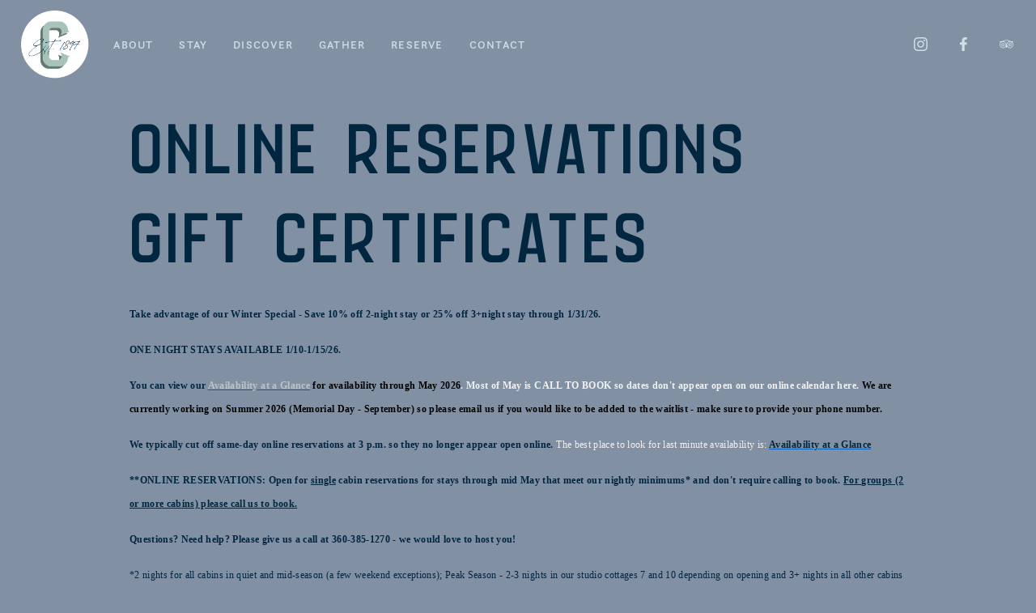

--- FILE ---
content_type: text/html; charset=utf-8
request_url: https://guest.rezstream.com/search/chevy-chase-beach-cabins
body_size: 57004
content:


<!DOCTYPE html>
<html lang="en-US">
<head>
    <meta charset="utf-8"/>
    <meta name="viewport" content="width=device-width, initial-scale=1"/>

    <title>Check Availability for Chevy Chase Beach Cabins - Powered by the RezStream Booking Engine</title>
    <base href="https://rezprodcustomer.rezstream.com/d29ec00f-11ff-41b9-975d-cf01c67a226e/theme/"/>

    <link rel="stylesheet" href="https://guest.rezstream.com/cdn/content/css/all.min.css?v1.2.23682.0" id="app-css-link"/>
    <link rel="stylesheet" href="https://guest.rezstream.com/cdn/content/css/availcal.min.css?v1.2.23682.0" id="availcal-css-link"/>

    <link href="https://rezprodcustomer.rezstream.com/d29ec00f-11ff-41b9-975d-cf01c67a226e/jquery-ui/jquery-ui.min.css" rel="stylesheet" type="text/css" media="screen"/>
    <link href="https://rezprodcustomer.rezstream.com/d29ec00f-11ff-41b9-975d-cf01c67a226e/be.css" rel="stylesheet" type="text/css"/>

    <meta http-equiv="Content-Type" content="text/html; charset=UTF-8">
    <meta http-equiv="X-UA-Compatible" content="IE=edge,chrome=1">
    <meta name="viewport" content="width=device-width, initial-scale=1">
  


<meta http-equiv="Accept-CH" content="Sec-CH-UA-Platform-Version, Sec-CH-UA-Model"><link rel="shortcut icon" type="image/x-icon" href="https://images.squarespace-cdn.com/content/v1/6372abbf1e3a4572e16a14a7/af143928-2fc5-4369-ba4c-baefa504d546/favicon.ico?format=100w">
<link rel="canonical" href="https://www.chevychasebeachcabins.com/gather">
<meta property="og:site_name" content="Chevy Chase Beach Cabins">
<meta property="og:title" content="Groups and Gatherings — Chevy Chase Beach Cabins">
<meta property="og:url" content="https://www.chevychasebeachcabins.com/gather">
<meta property="og:type" content="website">
<meta property="og:description" content="Chevy Chase Beach Cabins is the perfect location for gatherings of friends and family, intimate celebrations and small retreats. Email us for more information info@chevychasebeachcabins.com.">
<meta itemprop="name" content="Groups and Gatherings — Chevy Chase Beach Cabins">
<meta itemprop="url" content="https://www.chevychasebeachcabins.com/gather">
<meta itemprop="description" content="Chevy Chase Beach Cabins is the perfect location for gatherings of friends and family, intimate celebrations and small retreats. Email us for more information info@chevychasebeachcabins.com.">
<meta name="twitter:title" content="Groups and Gatherings — Chevy Chase Beach Cabins">
<meta name="twitter:url" content="https://www.chevychasebeachcabins.com/gather">
<meta name="twitter:card" content="summary">
<meta name="twitter:description" content="Chevy Chase Beach Cabins is the perfect location for gatherings of friends and family, intimate celebrations and small retreats. Email us for more information info@chevychasebeachcabins.com.">
<meta name="description" content="Chevy Chase Beach Cabins is the perfect location for gatherings of friends 
and family, intimate celebrations and small retreats. Email us for more 
information info@chevychasebeachcabins.com.">
<link rel="preconnect" href="https://images.squarespace-cdn.com/">

<style type="text/css">@font-face{font-family:questa-sans;src:url(https://use.typekit.net/af/0fad3e/00000000000000007735af4d/30/l?subset_id=2&fvd=n3&v=3) format("woff2"),url(https://use.typekit.net/af/0fad3e/00000000000000007735af4d/30/d?subset_id=2&fvd=n3&v=3) format("woff"),url(https://use.typekit.net/af/0fad3e/00000000000000007735af4d/30/a?subset_id=2&fvd=n3&v=3) format("opentype");font-weight:300;font-style:normal;font-stretch:normal;font-display:auto;}@font-face{font-family:questa-sans;src:url(https://use.typekit.net/af/b5f4ff/00000000000000007735af55/30/l?subset_id=2&fvd=n5&v=3) format("woff2"),url(https://use.typekit.net/af/b5f4ff/00000000000000007735af55/30/d?subset_id=2&fvd=n5&v=3) format("woff"),url(https://use.typekit.net/af/b5f4ff/00000000000000007735af55/30/a?subset_id=2&fvd=n5&v=3) format("opentype");font-weight:500;font-style:normal;font-stretch:normal;font-display:auto;}@font-face{font-family:questa-sans;src:url(https://use.typekit.net/af/00cdda/00000000000000007735af59/30/l?subset_id=2&fvd=n7&v=3) format("woff2"),url(https://use.typekit.net/af/00cdda/00000000000000007735af59/30/d?subset_id=2&fvd=n7&v=3) format("woff"),url(https://use.typekit.net/af/00cdda/00000000000000007735af59/30/a?subset_id=2&fvd=n7&v=3) format("opentype");font-weight:700;font-style:normal;font-stretch:normal;font-display:auto;}@font-face{font-family:questa-sans;src:url(https://use.typekit.net/af/667612/00000000000000007735af4b/30/l?subset_id=2&fvd=i3&v=3) format("woff2"),url(https://use.typekit.net/af/667612/00000000000000007735af4b/30/d?subset_id=2&fvd=i3&v=3) format("woff"),url(https://use.typekit.net/af/667612/00000000000000007735af4b/30/a?subset_id=2&fvd=i3&v=3) format("opentype");font-weight:300;font-style:italic;font-stretch:normal;font-display:auto;}@font-face{font-family:questa-sans;src:url(https://use.typekit.net/af/31f86d/00000000000000007735af5a/30/l?subset_id=2&fvd=i7&v=3) format("woff2"),url(https://use.typekit.net/af/31f86d/00000000000000007735af5a/30/d?subset_id=2&fvd=i7&v=3) format("woff"),url(https://use.typekit.net/af/31f86d/00000000000000007735af5a/30/a?subset_id=2&fvd=i7&v=3) format("opentype");font-weight:700;font-style:italic;font-stretch:normal;font-display:auto;}@font-face{font-family:degular-text;src:url(https://use.typekit.net/af/79ad64/00000000000000007735c86b/30/l?subset_id=2&fvd=n5&v=3) format("woff2"),url(https://use.typekit.net/af/79ad64/00000000000000007735c86b/30/d?subset_id=2&fvd=n5&v=3) format("woff"),url(https://use.typekit.net/af/79ad64/00000000000000007735c86b/30/a?subset_id=2&fvd=n5&v=3) format("opentype");font-weight:500;font-style:normal;font-stretch:normal;font-display:auto;}@font-face{font-family:questa-slab;src:url(https://use.typekit.net/af/e8d92c/00000000000000007735af5c/30/l?subset_id=2&fvd=n4&v=3) format("woff2"),url(https://use.typekit.net/af/e8d92c/00000000000000007735af5c/30/d?subset_id=2&fvd=n4&v=3) format("woff"),url(https://use.typekit.net/af/e8d92c/00000000000000007735af5c/30/a?subset_id=2&fvd=n4&v=3) format("opentype");font-weight:400;font-style:normal;font-stretch:normal;font-display:auto;}@font-face{font-family:questa-slab;src:url(https://use.typekit.net/af/798b78/00000000000000007735af62/30/l?subset_id=2&fvd=n5&v=3) format("woff2"),url(https://use.typekit.net/af/798b78/00000000000000007735af62/30/d?subset_id=2&fvd=n5&v=3) format("woff"),url(https://use.typekit.net/af/798b78/00000000000000007735af62/30/a?subset_id=2&fvd=n5&v=3) format("opentype");font-weight:500;font-style:normal;font-stretch:normal;font-display:auto;}@font-face{font-family:questa-slab;src:url(https://use.typekit.net/af/0e484e/00000000000000007735af6a/30/l?subset_id=2&fvd=n7&v=3) format("woff2"),url(https://use.typekit.net/af/0e484e/00000000000000007735af6a/30/d?subset_id=2&fvd=n7&v=3) format("woff"),url(https://use.typekit.net/af/0e484e/00000000000000007735af6a/30/a?subset_id=2&fvd=n7&v=3) format("opentype");font-weight:700;font-style:normal;font-stretch:normal;font-display:auto;}@font-face{font-family:questa-slab;src:url(https://use.typekit.net/af/a94d76/00000000000000007735af64/30/l?subset_id=2&fvd=i4&v=3) format("woff2"),url(https://use.typekit.net/af/a94d76/00000000000000007735af64/30/d?subset_id=2&fvd=i4&v=3) format("woff"),url(https://use.typekit.net/af/a94d76/00000000000000007735af64/30/a?subset_id=2&fvd=i4&v=3) format("opentype");font-weight:400;font-style:italic;font-stretch:normal;font-display:auto;}@font-face{font-family:questa-slab;src:url(https://use.typekit.net/af/a504b5/00000000000000007735af6d/30/l?subset_id=2&fvd=i5&v=3) format("woff2"),url(https://use.typekit.net/af/a504b5/00000000000000007735af6d/30/d?subset_id=2&fvd=i5&v=3) format("woff"),url(https://use.typekit.net/af/a504b5/00000000000000007735af6d/30/a?subset_id=2&fvd=i5&v=3) format("opentype");font-weight:500;font-style:italic;font-stretch:normal;font-display:auto;}@font-face{font-family:questa-slab;src:url(https://use.typekit.net/af/04aba0/00000000000000007735af67/30/l?subset_id=2&fvd=i7&v=3) format("woff2"),url(https://use.typekit.net/af/04aba0/00000000000000007735af67/30/d?subset_id=2&fvd=i7&v=3) format("woff"),url(https://use.typekit.net/af/04aba0/00000000000000007735af67/30/a?subset_id=2&fvd=i7&v=3) format("opentype");font-weight:700;font-style:italic;font-stretch:normal;font-display:auto;}</style>
<link rel="stylesheet" type="text/css" href="./index_files/site.css"><link rel="stylesheet" href="./index_files/style.css">
<link href="./index_files/mobiscroll.javascript.min.css" rel="stylesheet">

<!-- End of Squarespace Headers -->
      
      <style id="colorThemeStyles">
        :root {--white-hsl:0,0%,100%;--black-hsl:204.38,100%,12.55%;--safeLightAccent-hsl:0,0%,94.9%;--safeDarkAccent-hsl:0,0%,0%;--safeInverseAccent-hsl:0,0%,0%;--safeInverseLightAccent-hsl:0,0%,0%;--safeInverseDarkAccent-hsl:0,0%,100%;--accent-hsl:0,0%,94.9%;--lightAccent-hsl:204.55,31.430000000000003%,86.27%;--darkAccent-hsl:166.15,17.57%,70.98%;}
        .white {--announcement-bar-background-color:hsla(var(--black-hsl),1);--announcement-bar-text-color:hsla(var(--white-hsl),1);--backgroundOverlayColor:hsla(var(--white-hsl),1);--course-item-nav-active-lesson-background-color:hsla(var(--safeDarkAccent-hsl),1);--course-item-nav-active-lesson-text-color:hsla(var(--safeInverseDarkAccent-hsl),1);--course-item-nav-background-color:hsla(var(--lightAccent-hsl),1);--course-item-nav-border-color:hsla(var(--safeInverseLightAccent-hsl),0.25);--course-item-nav-text-color:hsla(var(--safeInverseLightAccent-hsl),1);--course-list-course-item-background:hsla(var(--lightAccent-hsl),1);--course-list-course-item-hover-background:hsla(var(--lightAccent-hsl),0.75);--course-list-course-item-text-color:hsla(var(--black-hsl),1);--course-list-course-chapter-divider-color:hsla(var(--white-hsl),1);--course-list-course-progress-bar-color:hsla(var(--black-hsl),1);--gradientHeaderBackgroundColor:hsla(var(--white-hsl),1);--gradientHeaderBorderColor:hsla(var(--black-hsl),1);--gradientHeaderDropShadowColor:hsla(var(--black-hsl),1);--gradientHeaderNavigationColor:hsla(var(--black-hsl),1);--headingExtraLargeColor:hsla(var(--black-hsl),1);--headingLargeColor:hsla(var(--black-hsl),1);--headingLinkColor:hsla(var(--safeDarkAccent-hsl),1);--headingMediumColor:hsla(var(--black-hsl),1);--headingSmallColor:hsla(152.50000000000003,11.009174311926607%,42.745098039215684%,1);--image-block-card-image-button-bg-color:hsla(var(--safeDarkAccent-hsl),1);--image-block-card-image-button-text-color:hsla(var(--safeInverseDarkAccent-hsl),1);--image-block-card-image-overlay-color:hsla(var(--darkAccent-hsl),1);--image-block-card-image-subtitle-color:hsla(var(--black-hsl),1);--image-block-card-image-title-bg-color:hsla(var(--white-hsl),0);--image-block-card-image-title-color:hsla(var(--black-hsl),1);--image-block-card-inline-link-color:hsla(var(--black-hsl),1);--image-block-collage-background-color:hsla(var(--lightAccent-hsl),1);--image-block-collage-image-button-bg-color:hsla(var(--safeDarkAccent-hsl),1);--image-block-collage-image-button-text-color:hsla(var(--safeInverseDarkAccent-hsl),1);--image-block-collage-image-overlay-color:hsla(var(--darkAccent-hsl),1);--image-block-collage-image-subtitle-color:hsla(var(--black-hsl),1);--image-block-collage-image-title-bg-color:hsla(var(--white-hsl),0);--image-block-collage-image-title-color:hsla(var(--black-hsl),1);--image-block-collage-inline-link-color:hsla(var(--black-hsl),1);--image-block-overlap-image-button-bg-color:hsla(var(--safeDarkAccent-hsl),1);--image-block-overlap-image-button-text-color:hsla(var(--safeInverseDarkAccent-hsl),1);--image-block-overlap-image-overlay-color:hsla(var(--darkAccent-hsl),1);--image-block-overlap-image-subtitle-color:hsla(var(--black-hsl),1);--image-block-overlap-image-title-bg-color:hsla(var(--white-hsl),1);--image-block-overlap-image-title-color:hsla(var(--black-hsl),1);--image-block-overlap-inline-link-color:hsla(var(--black-hsl),1);--image-block-overlay-color:hsla(var(--black-hsl),0.5);--image-block-poster-image-button-bg-color:hsla(var(--safeDarkAccent-hsl),1);--image-block-poster-image-button-text-color:hsla(var(--safeInverseDarkAccent-hsl),1);--image-block-poster-image-overlay-color:hsla(var(--darkAccent-hsl),1);--image-block-poster-image-subtitle-color:hsla(var(--white-hsl),1);--image-block-poster-image-title-bg-color-v2:hsla(var(--white-hsl),0);--image-block-poster-image-title-color:hsla(var(--white-hsl),1);--image-block-poster-inline-link-color:hsla(var(--white-hsl),1);--image-block-stack-image-button-bg-color:hsla(var(--safeDarkAccent-hsl),1);--image-block-stack-image-button-text-color:hsla(var(--safeInverseDarkAccent-hsl),1);--image-block-stack-image-overlay-color:hsla(var(--darkAccent-hsl),1);--image-block-stack-image-subtitle-color:hsla(var(--black-hsl),1);--image-block-stack-image-title-bg-color:hsla(var(--white-hsl),0);--image-block-stack-image-title-color:hsla(var(--black-hsl),1);--image-block-stack-inline-link-color:hsla(var(--black-hsl),1);--list-section-banner-slideshow-arrow-background-color:hsla(var(--safeDarkAccent-hsl),1);--list-section-banner-slideshow-arrow-color:hsla(var(--safeInverseDarkAccent-hsl),1);--list-section-banner-slideshow-button-background-color:hsla(var(--safeDarkAccent-hsl),1);--list-section-banner-slideshow-button-text-color:hsla(var(--safeInverseDarkAccent-hsl),1);--list-section-banner-slideshow-card-button-background-color:hsla(var(--safeDarkAccent-hsl),1);--list-section-banner-slideshow-card-button-text-color:hsla(var(--safeInverseDarkAccent-hsl),1);--list-section-banner-slideshow-card-color:hsla(var(--lightAccent-hsl),1);--list-section-banner-slideshow-card-description-color:hsla(var(--black-hsl),1);--list-section-banner-slideshow-card-description-link-color:hsla(var(--safeDarkAccent-hsl),1);--list-section-banner-slideshow-card-title-color:hsla(var(--black-hsl),1);--list-section-banner-slideshow-description-color:hsla(var(--black-hsl),1);--list-section-banner-slideshow-title-color:hsla(var(--black-hsl),1);--list-section-carousel-arrow-background-color:hsla(0,0%,0%,1);--list-section-carousel-arrow-color:hsla(var(--safeInverseDarkAccent-hsl),1);--list-section-carousel-button-background-color:hsla(var(--safeDarkAccent-hsl),1);--list-section-carousel-button-text-color:hsla(var(--safeInverseDarkAccent-hsl),1);--list-section-carousel-card-button-background-color:hsla(var(--safeDarkAccent-hsl),1);--list-section-carousel-card-button-text-color:hsla(var(--safeInverseDarkAccent-hsl),1);--list-section-carousel-card-color:hsla(var(--lightAccent-hsl),1);--list-section-carousel-card-description-color:hsla(var(--black-hsl),1);--list-section-carousel-card-description-link-color:hsla(var(--safeDarkAccent-hsl),1);--list-section-carousel-card-title-color:hsla(var(--black-hsl),1);--list-section-carousel-description-color:hsla(var(--black-hsl),1);--list-section-carousel-title-color:hsla(var(--black-hsl),1);--list-section-simple-button-background-color:hsla(var(--safeDarkAccent-hsl),1);--list-section-simple-button-text-color:hsla(var(--safeInverseDarkAccent-hsl),1);--list-section-simple-card-button-background-color:hsla(var(--safeDarkAccent-hsl),1);--list-section-simple-card-button-text-color:hsla(var(--safeInverseDarkAccent-hsl),1);--list-section-simple-card-color:hsla(var(--lightAccent-hsl),1);--list-section-simple-card-description-color:hsla(var(--black-hsl),1);--list-section-simple-card-description-link-color:hsla(var(--safeDarkAccent-hsl),1);--list-section-simple-card-title-color:hsla(var(--black-hsl),1);--list-section-simple-description-color:hsla(var(--black-hsl),1);--list-section-simple-title-color:hsla(var(--black-hsl),1);--list-section-title-color:hsla(var(--black-hsl),1);--menuOverlayBackgroundColor:hsla(var(--white-hsl),1);--menuOverlayButtonBackgroundColor:hsla(var(--safeDarkAccent-hsl),1);--menuOverlayButtonTextColor:hsla(var(--safeInverseDarkAccent-hsl),1);--menuOverlayNavigationLinkColor:hsla(var(--black-hsl),1);--navigationLinkColor:hsla(var(--black-hsl),1);--paragraphLargeColor:hsla(var(--black-hsl),1);--paragraphLinkColor:hsla(var(--safeDarkAccent-hsl),1);--paragraphMediumColor:hsla(var(--black-hsl),1);--paragraphSmallColor:hsla(var(--black-hsl),1);--portfolio-grid-basic-title-color:hsla(var(--black-hsl),1);--portfolio-grid-overlay-overlay-color:hsla(var(--white-hsl),1);--portfolio-grid-overlay-title-color:hsla(var(--black-hsl),1);--portfolio-hover-follow-title-color:hsla(var(--black-hsl),1);--portfolio-hover-static-title-color:hsla(var(--black-hsl),1);--portfolio-index-background-title-color:hsla(var(--black-hsl),1);--primaryButtonBackgroundColor:hsla(0,0%,100%,1);--primaryButtonTextColor:hsla(var(--safeInverseDarkAccent-hsl),1);--secondaryButtonBackgroundColor:hsla(var(--safeDarkAccent-hsl),1);--secondaryButtonTextColor:hsla(var(--safeInverseDarkAccent-hsl),1);--section-divider-stroke-color:hsla(var(--safeDarkAccent-hsl),1);--section-inset-border-color:hsla(var(--darkAccent-hsl),1);--shape-block-background-color:hsla(var(--lightAccent-hsl),1);--shape-block-dropshadow-color:hsla(var(--lightAccent-hsl),1);--siteBackgroundColor:hsla(var(--white-hsl),1);--siteTitleColor:hsla(var(--black-hsl),1);--social-links-block-main-icon-color:hsla(var(--black-hsl),1);--social-links-block-secondary-icon-color:hsla(var(--white-hsl),1);--solidHeaderBackgroundColor:hsla(var(--white-hsl),1);--solidHeaderBorderColor:hsla(var(--black-hsl),1);--solidHeaderDropShadowColor:hsla(var(--black-hsl),1);--solidHeaderNavigationColor:hsla(var(--black-hsl),1);--summary-block-limited-availability-label-color:hsla(var(--black-hsl),1);--tertiaryButtonBackgroundColor:hsla(var(--safeDarkAccent-hsl),1);--tertiaryButtonTextColor:hsla(var(--safeInverseDarkAccent-hsl),1);--text-highlight-color:hsla(var(--safeDarkAccent-hsl),1);--text-highlight-color-on-background:hsla(var(--safeDarkAccent-hsl),1);--tweak-accordion-block-background-color:hsla(var(--lightAccent-hsl),1);--tweak-accordion-block-divider-color:hsla(var(--black-hsl),1);--tweak-accordion-block-divider-color-on-background:hsla(var(--black-hsl),1);--tweak-accordion-block-icon-color:hsla(var(--black-hsl),1);--tweak-accordion-block-icon-color-on-background:hsla(var(--black-hsl),1);--tweak-blog-alternating-side-by-side-list-excerpt-color:hsla(var(--black-hsl),1);--tweak-blog-alternating-side-by-side-list-meta-color:hsla(var(--black-hsl),1);--tweak-blog-alternating-side-by-side-list-read-more-color:hsla(var(--safeDarkAccent-hsl),1);--tweak-blog-alternating-side-by-side-list-title-color:hsla(var(--black-hsl),1);--tweak-blog-basic-grid-list-excerpt-color:hsla(var(--black-hsl),1);--tweak-blog-basic-grid-list-meta-color:hsla(var(--black-hsl),1);--tweak-blog-basic-grid-list-read-more-color:hsla(var(--safeDarkAccent-hsl),1);--tweak-blog-basic-grid-list-title-color:hsla(var(--black-hsl),1);--tweak-blog-item-author-profile-color:hsla(var(--black-hsl),1);--tweak-blog-item-comment-meta-color:hsla(var(--black-hsl),1);--tweak-blog-item-comment-text-color:hsla(var(--black-hsl),1);--tweak-blog-item-meta-color:hsla(var(--black-hsl),1);--tweak-blog-item-pagination-icon-color:hsla(var(--black-hsl),1);--tweak-blog-item-pagination-meta-color:hsla(var(--black-hsl),1);--tweak-blog-item-pagination-title-color:hsla(var(--black-hsl),1);--tweak-blog-item-title-color:hsla(var(--black-hsl),1);--tweak-blog-masonry-list-excerpt-color:hsla(var(--black-hsl),1);--tweak-blog-masonry-list-meta-color:hsla(var(--black-hsl),1);--tweak-blog-masonry-list-read-more-color:hsla(var(--safeDarkAccent-hsl),1);--tweak-blog-masonry-list-title-color:hsla(var(--black-hsl),1);--tweak-blog-side-by-side-list-excerpt-color:hsla(var(--black-hsl),1);--tweak-blog-side-by-side-list-meta-color:hsla(var(--black-hsl),1);--tweak-blog-side-by-side-list-read-more-color:hsla(var(--safeDarkAccent-hsl),1);--tweak-blog-side-by-side-list-title-color:hsla(var(--black-hsl),1);--tweak-blog-single-column-list-excerpt-color:hsla(var(--black-hsl),1);--tweak-blog-single-column-list-meta-color:hsla(var(--black-hsl),1);--tweak-blog-single-column-list-read-more-color:hsla(var(--safeDarkAccent-hsl),1);--tweak-blog-single-column-list-title-color:hsla(var(--black-hsl),1);--tweak-content-link-block-title-color:hsla(var(--black-hsl),1);--tweak-events-item-pagination-date-color:hsla(var(--black-hsl),1);--tweak-events-item-pagination-icon-color:hsla(var(--black-hsl),1);--tweak-events-item-pagination-title-color:hsla(var(--black-hsl),1);--tweak-form-block-background-color:hsla(var(--lightAccent-hsl),1);--tweak-form-block-button-background-color:hsla(var(--safeDarkAccent-hsl),1);--tweak-form-block-button-background-color-on-background:hsla(var(--safeDarkAccent-hsl),1);--tweak-form-block-button-text-color:hsla(var(--safeInverseDarkAccent-hsl),1);--tweak-form-block-button-text-color-on-background:hsla(var(--safeInverseDarkAccent-hsl),1);--tweak-form-block-caption-color:hsla(var(--black-hsl),1);--tweak-form-block-caption-color-on-background:hsla(var(--black-hsl),1);--tweak-form-block-description-color:hsla(var(--black-hsl),1);--tweak-form-block-description-color-on-background:hsla(var(--black-hsl),1);--tweak-form-block-option-color:hsla(var(--black-hsl),1);--tweak-form-block-option-color-on-background:hsla(var(--black-hsl),1);--tweak-form-block-survey-title-color:hsla(var(--black-hsl),1);--tweak-form-block-survey-title-color-on-background:hsla(var(--black-hsl),1);--tweak-form-block-title-color:hsla(var(--black-hsl),1);--tweak-form-block-title-color-on-background:hsla(var(--black-hsl),1);--tweak-gallery-icon-background-color:hsla(var(--white-hsl),1);--tweak-gallery-icon-color:hsla(var(--black-hsl),1);--tweak-gallery-lightbox-background-color:hsla(var(--white-hsl),1);--tweak-gallery-lightbox-icon-color:hsla(var(--black-hsl),1);--tweak-heading-extra-large-color-on-background:hsla(var(--black-hsl),1);--tweak-heading-large-color-on-background:hsla(var(--black-hsl),1);--tweak-heading-medium-color-on-background:hsla(var(--black-hsl),1);--tweak-heading-small-color-on-background:hsla(var(--black-hsl),1);--tweak-line-block-line-color:hsla(var(--black-hsl),1);--tweak-marquee-block-background-color:hsla(var(--lightAccent-hsl),1);--tweak-marquee-block-heading-color:hsla(var(--black-hsl),1);--tweak-marquee-block-heading-color-on-background:hsla(var(--black-hsl),1);--tweak-marquee-block-paragraph-color:hsla(var(--black-hsl),1);--tweak-marquee-block-paragraph-color-on-background:hsla(var(--black-hsl),1);--tweak-menu-block-item-description-color:hsla(var(--black-hsl),1);--tweak-menu-block-item-price-color:hsla(var(--black-hsl),1);--tweak-menu-block-item-title-color:hsla(var(--black-hsl),1);--tweak-menu-block-nav-color:hsla(var(--black-hsl),1);--tweak-menu-block-title-color:hsla(var(--black-hsl),1);--tweak-newsletter-block-background-color:hsla(var(--lightAccent-hsl),1);--tweak-newsletter-block-button-background-color:hsla(var(--safeDarkAccent-hsl),1);--tweak-newsletter-block-button-background-color-on-background:hsla(var(--black-hsl),1);--tweak-newsletter-block-button-text-color:hsla(var(--safeInverseDarkAccent-hsl),1);--tweak-newsletter-block-button-text-color-on-background:hsla(var(--safeInverseDarkAccent-hsl),1);--tweak-newsletter-block-description-color:hsla(var(--black-hsl),1);--tweak-newsletter-block-description-color-on-background:hsla(var(--black-hsl),1);--tweak-newsletter-block-footnote-color:hsla(var(--black-hsl),1);--tweak-newsletter-block-footnote-color-on-background:hsla(var(--black-hsl),1);--tweak-newsletter-block-title-color:hsla(var(--black-hsl),1);--tweak-newsletter-block-title-color-on-background:hsla(var(--black-hsl),1);--tweak-paragraph-large-color-on-background:hsla(var(--black-hsl),1);--tweak-paragraph-link-color-on-background:hsla(var(--safeDarkAccent-hsl),1);--tweak-paragraph-medium-color-on-background:hsla(var(--black-hsl),1);--tweak-paragraph-small-color-on-background:hsla(var(--black-hsl),1);--tweak-portfolio-item-pagination-icon-color:hsla(var(--black-hsl),1);--tweak-portfolio-item-pagination-meta-color:hsla(var(--black-hsl),1);--tweak-portfolio-item-pagination-title-color:hsla(var(--black-hsl),1);--tweak-product-basic-item-breadcumb-nav-color:hsla(var(--black-hsl),1);--tweak-product-basic-item-description-color:hsla(var(--black-hsl),1);--tweak-product-basic-item-gallery-controls-color:hsla(var(--safeInverseLightAccent-hsl),1);--tweak-product-basic-item-price-color:hsla(var(--black-hsl),1);--tweak-product-basic-item-sale-price-color:hsla(var(--accent-hsl),1);--tweak-product-basic-item-scarcity-color:hsla(var(--accent-hsl),1);--tweak-product-basic-item-title-color:hsla(var(--black-hsl),1);--tweak-product-basic-item-variant-fields-color:hsla(var(--black-hsl),1);--tweak-product-grid-text-below-list-category-nav-color:hsla(var(--black-hsl),1);--tweak-product-grid-text-below-list-pagination-color:hsla(var(--black-hsl),1);--tweak-product-grid-text-below-list-price-color:hsla(var(--black-hsl),1);--tweak-product-grid-text-below-list-sale-price-color:hsla(286.90909090909093,23.012552301255226%,46.86274509803921%,1);--tweak-product-grid-text-below-list-scarcity-color:hsla(var(--black-hsl),1);--tweak-product-grid-text-below-list-status-color:hsla(var(--accent-hsl),1);--tweak-product-grid-text-below-list-title-color:hsla(var(--black-hsl),1);--tweak-product-quick-view-button-color:hsla(var(--black-hsl),1);--tweak-product-quick-view-lightbox-controls-color:hsla(var(--black-hsl),1);--tweak-product-quick-view-lightbox-overlay-color:hsla(var(--white-hsl),1);--tweak-quote-block-background-color:hsla(var(--lightAccent-hsl),1);--tweak-quote-block-source-color:hsla(var(--black-hsl),1);--tweak-quote-block-source-color-on-background:hsla(var(--black-hsl),1);--tweak-quote-block-text-color:hsla(var(--black-hsl),1);--tweak-quote-block-text-color-on-background:hsla(var(--black-hsl),1);--tweak-summary-block-background-color:hsla(var(--lightAccent-hsl),1);--tweak-summary-block-excerpt-color:hsla(var(--black-hsl),1);--tweak-summary-block-excerpt-color-on-background:hsla(var(--black-hsl),1);--tweak-summary-block-header-text-color:hsla(var(--black-hsl),1);--tweak-summary-block-header-text-color-on-background:hsla(var(--black-hsl),1);--tweak-summary-block-primary-metadata-color:hsla(var(--black-hsl),1);--tweak-summary-block-primary-metadata-color-on-background:hsla(var(--black-hsl),1);--tweak-summary-block-read-more-color:hsla(var(--black-hsl),1);--tweak-summary-block-read-more-color-on-background:hsla(var(--black-hsl),1);--tweak-summary-block-secondary-metadata-color:hsla(var(--black-hsl),1);--tweak-summary-block-secondary-metadata-color-on-background:hsla(var(--black-hsl),1);--tweak-summary-block-title-color:hsla(var(--black-hsl),1);--tweak-summary-block-title-color-on-background:hsla(var(--black-hsl),1);--tweak-text-block-background-color:hsla(var(--lightAccent-hsl),1);--tweak-video-item-description-color:hsla(var(--black-hsl),1);--tweak-video-item-meta-color:hsla(var(--black-hsl),1);--tweak-video-item-pagination-icon-color:hsla(var(--black-hsl),1);--tweak-video-item-pagination-title-color:hsla(var(--black-hsl),1);--tweak-video-item-title-color:hsla(var(--black-hsl),1);--video-grid-basic-description-color:hsla(var(--black-hsl),1);--video-grid-basic-meta-color:hsla(var(--black-hsl),1);--video-grid-basic-title-color:hsla(var(--black-hsl),1);--video-grid-category-nav-color:hsla(var(--black-hsl),1);}.white-bold {--announcement-bar-background-color:hsla(var(--accent-hsl),1);--announcement-bar-text-color:hsla(var(--safeInverseAccent-hsl),1);--backgroundOverlayColor:hsla(var(--white-hsl),1);--course-item-nav-active-lesson-background-color:hsla(var(--safeDarkAccent-hsl),1);--course-item-nav-active-lesson-text-color:hsla(var(--safeInverseDarkAccent-hsl),1);--course-item-nav-background-color:hsla(var(--white-hsl),1);--course-item-nav-border-color:hsla(var(--black-hsl),0.25);--course-item-nav-text-color:hsla(var(--black-hsl),1);--course-list-course-item-background:hsla(var(--lightAccent-hsl),1);--course-list-course-item-hover-background:hsla(var(--lightAccent-hsl),0.75);--course-list-course-item-text-color:hsla(var(--black-hsl),1);--course-list-course-chapter-divider-color:hsla(var(--white-hsl),1);--course-list-course-progress-bar-color:hsla(var(--safeDarkAccent-hsl),1);--gradientHeaderBackgroundColor:hsla(var(--white-hsl),1);--gradientHeaderBorderColor:hsla(var(--black-hsl),1);--gradientHeaderDropShadowColor:hsla(var(--black-hsl),1);--gradientHeaderNavigationColor:hsla(var(--black-hsl),1);--headingExtraLargeColor:hsla(var(--safeDarkAccent-hsl),1);--headingLargeColor:hsla(var(--safeDarkAccent-hsl),1);--headingLinkColor:hsla(var(--safeDarkAccent-hsl),1);--headingMediumColor:hsla(var(--safeDarkAccent-hsl),1);--headingSmallColor:hsla(var(--safeDarkAccent-hsl),1);--image-block-card-image-button-bg-color:hsla(var(--safeDarkAccent-hsl),1);--image-block-card-image-button-text-color:hsla(var(--safeInverseDarkAccent-hsl),1);--image-block-card-image-overlay-color:hsla(var(--darkAccent-hsl),1);--image-block-card-image-subtitle-color:hsla(var(--black-hsl),1);--image-block-card-image-title-bg-color:hsla(var(--white-hsl),0);--image-block-card-image-title-color:hsla(var(--black-hsl),1);--image-block-card-inline-link-color:hsla(var(--black-hsl),1);--image-block-collage-background-color:hsla(var(--lightAccent-hsl),1);--image-block-collage-image-button-bg-color:hsla(var(--safeDarkAccent-hsl),1);--image-block-collage-image-button-text-color:hsla(var(--safeInverseDarkAccent-hsl),1);--image-block-collage-image-overlay-color:hsla(var(--darkAccent-hsl),1);--image-block-collage-image-subtitle-color:hsla(var(--safeDarkAccent-hsl),1);--image-block-collage-image-title-bg-color:hsla(var(--white-hsl),0);--image-block-collage-image-title-color:hsla(var(--safeDarkAccent-hsl),1);--image-block-collage-inline-link-color:hsla(var(--safeDarkAccent-hsl),1);--image-block-overlap-image-button-bg-color:hsla(var(--safeDarkAccent-hsl),1);--image-block-overlap-image-button-text-color:hsla(var(--safeInverseDarkAccent-hsl),1);--image-block-overlap-image-overlay-color:hsla(var(--darkAccent-hsl),1);--image-block-overlap-image-subtitle-color:hsla(var(--black-hsl),1);--image-block-overlap-image-title-bg-color:hsla(var(--white-hsl),1);--image-block-overlap-image-title-color:hsla(var(--black-hsl),1);--image-block-overlap-inline-link-color:hsla(var(--black-hsl),1);--image-block-overlay-color:hsla(var(--black-hsl),0.5);--image-block-poster-image-button-bg-color:hsla(var(--safeDarkAccent-hsl),1);--image-block-poster-image-button-text-color:hsla(var(--safeInverseDarkAccent-hsl),1);--image-block-poster-image-overlay-color:hsla(var(--darkAccent-hsl),1);--image-block-poster-image-subtitle-color:hsla(var(--white-hsl),1);--image-block-poster-image-title-bg-color-v2:hsla(var(--white-hsl),0);--image-block-poster-image-title-color:hsla(var(--white-hsl),1);--image-block-poster-inline-link-color:hsla(var(--white-hsl),1);--image-block-stack-image-button-bg-color:hsla(var(--safeDarkAccent-hsl),1);--image-block-stack-image-button-text-color:hsla(var(--safeInverseDarkAccent-hsl),1);--image-block-stack-image-overlay-color:hsla(var(--darkAccent-hsl),1);--image-block-stack-image-subtitle-color:hsla(var(--black-hsl),1);--image-block-stack-image-title-bg-color:hsla(var(--white-hsl),0);--image-block-stack-image-title-color:hsla(var(--black-hsl),1);--image-block-stack-inline-link-color:hsla(var(--black-hsl),1);--list-section-banner-slideshow-arrow-background-color:hsla(var(--safeDarkAccent-hsl),1);--list-section-banner-slideshow-arrow-color:hsla(var(--safeInverseDarkAccent-hsl),1);--list-section-banner-slideshow-button-background-color:hsla(var(--safeDarkAccent-hsl),1);--list-section-banner-slideshow-button-text-color:hsla(var(--safeInverseDarkAccent-hsl),1);--list-section-banner-slideshow-card-button-background-color:hsla(var(--safeDarkAccent-hsl),1);--list-section-banner-slideshow-card-button-text-color:hsla(var(--safeInverseDarkAccent-hsl),1);--list-section-banner-slideshow-card-color:hsla(var(--lightAccent-hsl),1);--list-section-banner-slideshow-card-description-color:hsla(var(--black-hsl),1);--list-section-banner-slideshow-card-description-link-color:hsla(var(--safeDarkAccent-hsl),1);--list-section-banner-slideshow-card-title-color:hsla(var(--safeDarkAccent-hsl),1);--list-section-banner-slideshow-description-color:hsla(var(--black-hsl),1);--list-section-banner-slideshow-title-color:hsla(var(--safeDarkAccent-hsl),1);--list-section-carousel-arrow-background-color:hsla(var(--safeDarkAccent-hsl),1);--list-section-carousel-arrow-color:hsla(var(--safeInverseDarkAccent-hsl),1);--list-section-carousel-button-background-color:hsla(var(--safeDarkAccent-hsl),1);--list-section-carousel-button-text-color:hsla(var(--safeInverseDarkAccent-hsl),1);--list-section-carousel-card-button-background-color:hsla(var(--safeDarkAccent-hsl),1);--list-section-carousel-card-button-text-color:hsla(var(--safeInverseDarkAccent-hsl),1);--list-section-carousel-card-color:hsla(var(--lightAccent-hsl),1);--list-section-carousel-card-description-color:hsla(var(--black-hsl),1);--list-section-carousel-card-description-link-color:hsla(var(--safeDarkAccent-hsl),1);--list-section-carousel-card-title-color:hsla(var(--safeDarkAccent-hsl),1);--list-section-carousel-description-color:hsla(var(--black-hsl),1);--list-section-carousel-title-color:hsla(var(--safeDarkAccent-hsl),1);--list-section-simple-button-background-color:hsla(var(--safeDarkAccent-hsl),1);--list-section-simple-button-text-color:hsla(var(--safeInverseDarkAccent-hsl),1);--list-section-simple-card-button-background-color:hsla(var(--safeDarkAccent-hsl),1);--list-section-simple-card-button-text-color:hsla(var(--safeInverseDarkAccent-hsl),1);--list-section-simple-card-color:hsla(var(--lightAccent-hsl),1);--list-section-simple-card-description-color:hsla(var(--black-hsl),1);--list-section-simple-card-description-link-color:hsla(var(--safeDarkAccent-hsl),1);--list-section-simple-card-title-color:hsla(var(--safeDarkAccent-hsl),1);--list-section-simple-description-color:hsla(var(--black-hsl),1);--list-section-simple-title-color:hsla(var(--safeDarkAccent-hsl),1);--list-section-title-color:hsla(var(--safeDarkAccent-hsl),1);--menuOverlayBackgroundColor:hsla(var(--white-hsl),1);--menuOverlayButtonBackgroundColor:hsla(var(--safeDarkAccent-hsl),1);--menuOverlayButtonTextColor:hsla(var(--safeInverseDarkAccent-hsl),1);--menuOverlayNavigationLinkColor:hsla(var(--black-hsl),1);--navigationLinkColor:hsla(var(--black-hsl),1);--paragraphLargeColor:hsla(var(--black-hsl),1);--paragraphLinkColor:hsla(var(--safeDarkAccent-hsl),1);--paragraphMediumColor:hsla(var(--black-hsl),1);--paragraphSmallColor:hsla(var(--black-hsl),1);--portfolio-grid-basic-title-color:hsla(var(--safeDarkAccent-hsl),1);--portfolio-grid-overlay-overlay-color:hsla(var(--white-hsl),1);--portfolio-grid-overlay-title-color:hsla(var(--black-hsl),1);--portfolio-hover-follow-title-color:hsla(var(--safeDarkAccent-hsl),1);--portfolio-hover-static-title-color:hsla(var(--safeDarkAccent-hsl),1);--portfolio-index-background-title-color:hsla(var(--black-hsl),1);--primaryButtonBackgroundColor:hsla(var(--safeDarkAccent-hsl),1);--primaryButtonTextColor:hsla(var(--safeInverseDarkAccent-hsl),1);--secondaryButtonBackgroundColor:hsla(var(--safeDarkAccent-hsl),1);--secondaryButtonTextColor:hsla(var(--safeInverseDarkAccent-hsl),1);--section-divider-stroke-color:hsla(var(--safeDarkAccent-hsl),1);--section-inset-border-color:hsla(var(--darkAccent-hsl),1);--shape-block-background-color:hsla(var(--lightAccent-hsl),1);--shape-block-dropshadow-color:hsla(var(--lightAccent-hsl),1);--siteBackgroundColor:hsla(var(--white-hsl),1);--siteTitleColor:hsla(var(--safeDarkAccent-hsl),1);--social-links-block-main-icon-color:hsla(var(--black-hsl),1);--social-links-block-secondary-icon-color:hsla(var(--white-hsl),1);--solidHeaderBackgroundColor:hsla(var(--white-hsl),1);--solidHeaderBorderColor:hsla(var(--black-hsl),1);--solidHeaderDropShadowColor:hsla(var(--black-hsl),1);--solidHeaderNavigationColor:hsla(var(--black-hsl),1);--summary-block-limited-availability-label-color:hsla(var(--black-hsl),1);--tertiaryButtonBackgroundColor:hsla(var(--safeDarkAccent-hsl),1);--tertiaryButtonTextColor:hsla(var(--safeInverseDarkAccent-hsl),1);--text-highlight-color:hsla(var(--safeDarkAccent-hsl),1);--text-highlight-color-on-background:hsla(var(--safeDarkAccent-hsl),1);--tweak-accordion-block-background-color:hsla(var(--lightAccent-hsl),1);--tweak-accordion-block-divider-color:hsla(var(--black-hsl),1);--tweak-accordion-block-divider-color-on-background:hsla(var(--safeDarkAccent-hsl),1);--tweak-accordion-block-icon-color:hsla(var(--black-hsl),1);--tweak-accordion-block-icon-color-on-background:hsla(var(--safeDarkAccent-hsl),1);--tweak-blog-alternating-side-by-side-list-excerpt-color:hsla(var(--black-hsl),1);--tweak-blog-alternating-side-by-side-list-meta-color:hsla(var(--black-hsl),1);--tweak-blog-alternating-side-by-side-list-read-more-color:hsla(var(--safeDarkAccent-hsl),1);--tweak-blog-alternating-side-by-side-list-title-color:hsla(var(--safeDarkAccent-hsl),1);--tweak-blog-basic-grid-list-excerpt-color:hsla(var(--black-hsl),1);--tweak-blog-basic-grid-list-meta-color:hsla(var(--black-hsl),1);--tweak-blog-basic-grid-list-read-more-color:hsla(var(--safeDarkAccent-hsl),1);--tweak-blog-basic-grid-list-title-color:hsla(var(--safeDarkAccent-hsl),1);--tweak-blog-item-author-profile-color:hsla(var(--black-hsl),1);--tweak-blog-item-comment-meta-color:hsla(var(--black-hsl),1);--tweak-blog-item-comment-text-color:hsla(var(--black-hsl),1);--tweak-blog-item-meta-color:hsla(var(--black-hsl),1);--tweak-blog-item-pagination-icon-color:hsla(var(--black-hsl),1);--tweak-blog-item-pagination-meta-color:hsla(var(--black-hsl),1);--tweak-blog-item-pagination-title-color:hsla(var(--black-hsl),1);--tweak-blog-item-title-color:hsla(var(--safeDarkAccent-hsl),1);--tweak-blog-masonry-list-excerpt-color:hsla(var(--black-hsl),1);--tweak-blog-masonry-list-meta-color:hsla(var(--black-hsl),1);--tweak-blog-masonry-list-read-more-color:hsla(var(--safeDarkAccent-hsl),1);--tweak-blog-masonry-list-title-color:hsla(var(--safeDarkAccent-hsl),1);--tweak-blog-side-by-side-list-excerpt-color:hsla(var(--black-hsl),1);--tweak-blog-side-by-side-list-meta-color:hsla(var(--black-hsl),1);--tweak-blog-side-by-side-list-read-more-color:hsla(var(--safeDarkAccent-hsl),1);--tweak-blog-side-by-side-list-title-color:hsla(var(--safeDarkAccent-hsl),1);--tweak-blog-single-column-list-excerpt-color:hsla(var(--black-hsl),1);--tweak-blog-single-column-list-meta-color:hsla(var(--black-hsl),1);--tweak-blog-single-column-list-read-more-color:hsla(var(--safeDarkAccent-hsl),1);--tweak-blog-single-column-list-title-color:hsla(var(--safeDarkAccent-hsl),1);--tweak-content-link-block-title-color:hsla(var(--black-hsl),1);--tweak-events-item-pagination-date-color:hsla(var(--black-hsl),1);--tweak-events-item-pagination-icon-color:hsla(var(--black-hsl),1);--tweak-events-item-pagination-title-color:hsla(var(--black-hsl),1);--tweak-form-block-background-color:hsla(var(--lightAccent-hsl),1);--tweak-form-block-button-background-color:hsla(var(--safeDarkAccent-hsl),1);--tweak-form-block-button-background-color-on-background:hsla(var(--safeDarkAccent-hsl),1);--tweak-form-block-button-text-color:hsla(var(--safeInverseDarkAccent-hsl),1);--tweak-form-block-button-text-color-on-background:hsla(var(--safeInverseDarkAccent-hsl),1);--tweak-form-block-caption-color:hsla(var(--black-hsl),1);--tweak-form-block-caption-color-on-background:hsla(var(--safeDarkAccent-hsl),1);--tweak-form-block-description-color:hsla(var(--black-hsl),1);--tweak-form-block-description-color-on-background:hsla(var(--safeDarkAccent-hsl),1);--tweak-form-block-option-color:hsla(var(--black-hsl),1);--tweak-form-block-option-color-on-background:hsla(var(--safeDarkAccent-hsl),1);--tweak-form-block-survey-title-color:hsla(var(--black-hsl),1);--tweak-form-block-survey-title-color-on-background:hsla(var(--safeDarkAccent-hsl),1);--tweak-form-block-title-color:hsla(var(--black-hsl),1);--tweak-form-block-title-color-on-background:hsla(var(--safeDarkAccent-hsl),1);--tweak-gallery-icon-background-color:hsla(var(--white-hsl),1);--tweak-gallery-icon-color:hsla(var(--black-hsl),1);--tweak-gallery-lightbox-background-color:hsla(var(--white-hsl),1);--tweak-gallery-lightbox-icon-color:hsla(var(--black-hsl),1);--tweak-heading-extra-large-color-on-background:hsla(var(--safeDarkAccent-hsl),1);--tweak-heading-large-color-on-background:hsla(var(--safeDarkAccent-hsl),1);--tweak-heading-medium-color-on-background:hsla(var(--safeDarkAccent-hsl),1);--tweak-heading-small-color-on-background:hsla(var(--safeDarkAccent-hsl),1);--tweak-line-block-line-color:hsla(var(--safeDarkAccent-hsl),1);--tweak-marquee-block-background-color:hsla(var(--lightAccent-hsl),1);--tweak-marquee-block-heading-color:hsla(var(--safeDarkAccent-hsl),1);--tweak-marquee-block-heading-color-on-background:hsla(var(--safeDarkAccent-hsl),1);--tweak-marquee-block-paragraph-color:hsla(var(--black-hsl),1);--tweak-marquee-block-paragraph-color-on-background:hsla(var(--safeDarkAccent-hsl),1);--tweak-menu-block-item-description-color:hsla(var(--black-hsl),1);--tweak-menu-block-item-price-color:hsla(var(--black-hsl),1);--tweak-menu-block-item-title-color:hsla(var(--black-hsl),1);--tweak-menu-block-nav-color:hsla(var(--black-hsl),1);--tweak-menu-block-title-color:hsla(var(--safeDarkAccent-hsl),1);--tweak-newsletter-block-background-color:hsla(var(--lightAccent-hsl),1);--tweak-newsletter-block-button-background-color:hsla(var(--safeDarkAccent-hsl),1);--tweak-newsletter-block-button-background-color-on-background:hsla(var(--safeDarkAccent-hsl),1);--tweak-newsletter-block-button-text-color:hsla(var(--safeInverseDarkAccent-hsl),1);--tweak-newsletter-block-button-text-color-on-background:hsla(var(--safeInverseDarkAccent-hsl),1);--tweak-newsletter-block-description-color:hsla(var(--black-hsl),1);--tweak-newsletter-block-description-color-on-background:hsla(var(--safeDarkAccent-hsl),1);--tweak-newsletter-block-footnote-color:hsla(var(--black-hsl),1);--tweak-newsletter-block-footnote-color-on-background:hsla(var(--safeDarkAccent-hsl),1);--tweak-newsletter-block-title-color:hsla(var(--black-hsl),1);--tweak-newsletter-block-title-color-on-background:hsla(var(--safeDarkAccent-hsl),1);--tweak-paragraph-large-color-on-background:hsla(var(--safeDarkAccent-hsl),1);--tweak-paragraph-link-color-on-background:hsla(var(--safeDarkAccent-hsl),1);--tweak-paragraph-medium-color-on-background:hsla(var(--safeDarkAccent-hsl),1);--tweak-paragraph-small-color-on-background:hsla(var(--safeDarkAccent-hsl),1);--tweak-portfolio-item-pagination-icon-color:hsla(var(--black-hsl),1);--tweak-portfolio-item-pagination-meta-color:hsla(var(--black-hsl),1);--tweak-portfolio-item-pagination-title-color:hsla(var(--black-hsl),1);--tweak-product-basic-item-breadcumb-nav-color:hsla(var(--black-hsl),1);--tweak-product-basic-item-description-color:hsla(var(--black-hsl),1);--tweak-product-basic-item-gallery-controls-color:hsla(var(--safeInverseLightAccent-hsl),1);--tweak-product-basic-item-price-color:hsla(var(--black-hsl),1);--tweak-product-basic-item-sale-price-color:hsla(var(--accent-hsl),1);--tweak-product-basic-item-scarcity-color:hsla(var(--accent-hsl),1);--tweak-product-basic-item-title-color:hsla(var(--safeDarkAccent-hsl),1);--tweak-product-basic-item-variant-fields-color:hsla(var(--black-hsl),1);--tweak-product-grid-text-below-list-category-nav-color:hsla(var(--black-hsl),1);--tweak-product-grid-text-below-list-pagination-color:hsla(var(--black-hsl),1);--tweak-product-grid-text-below-list-price-color:hsla(var(--black-hsl),1);--tweak-product-grid-text-below-list-sale-price-color:hsla(var(--accent-hsl),1);--tweak-product-grid-text-below-list-scarcity-color:hsla(var(--black-hsl),1);--tweak-product-grid-text-below-list-status-color:hsla(var(--accent-hsl),1);--tweak-product-grid-text-below-list-title-color:hsla(var(--safeDarkAccent-hsl),1);--tweak-product-quick-view-button-color:hsla(var(--black-hsl),1);--tweak-product-quick-view-lightbox-controls-color:hsla(var(--black-hsl),1);--tweak-product-quick-view-lightbox-overlay-color:hsla(var(--white-hsl),1);--tweak-quote-block-background-color:hsla(var(--lightAccent-hsl),1);--tweak-quote-block-source-color:hsla(var(--black-hsl),1);--tweak-quote-block-source-color-on-background:hsla(var(--safeDarkAccent-hsl),1);--tweak-quote-block-text-color:hsla(var(--black-hsl),1);--tweak-quote-block-text-color-on-background:hsla(var(--safeDarkAccent-hsl),1);--tweak-summary-block-background-color:hsla(var(--lightAccent-hsl),1);--tweak-summary-block-excerpt-color:hsla(var(--black-hsl),1);--tweak-summary-block-excerpt-color-on-background:hsla(var(--safeDarkAccent-hsl),1);--tweak-summary-block-header-text-color:hsla(var(--black-hsl),1);--tweak-summary-block-header-text-color-on-background:hsla(var(--safeDarkAccent-hsl),1);--tweak-summary-block-primary-metadata-color:hsla(var(--black-hsl),1);--tweak-summary-block-primary-metadata-color-on-background:hsla(var(--safeDarkAccent-hsl),1);--tweak-summary-block-read-more-color:hsla(var(--black-hsl),1);--tweak-summary-block-read-more-color-on-background:hsla(var(--safeDarkAccent-hsl),1);--tweak-summary-block-secondary-metadata-color:hsla(var(--black-hsl),1);--tweak-summary-block-secondary-metadata-color-on-background:hsla(var(--safeDarkAccent-hsl),1);--tweak-summary-block-title-color:hsla(var(--black-hsl),1);--tweak-summary-block-title-color-on-background:hsla(var(--safeDarkAccent-hsl),1);--tweak-text-block-background-color:hsla(var(--lightAccent-hsl),1);--tweak-video-item-description-color:hsla(var(--accent-hsl),1);--tweak-video-item-meta-color:hsla(var(--accent-hsl),1);--tweak-video-item-pagination-icon-color:hsla(var(--accent-hsl),1);--tweak-video-item-pagination-title-color:hsla(var(--accent-hsl),1);--tweak-video-item-title-color:hsla(var(--accent-hsl),1);--video-grid-basic-description-color:hsla(var(--accent-hsl),1);--video-grid-basic-meta-color:hsla(var(--accent-hsl),1);--video-grid-basic-title-color:hsla(var(--accent-hsl),1);--video-grid-category-nav-color:hsla(var(--accent-hsl),1);}.light {--announcement-bar-background-color:hsla(var(--darkAccent-hsl),1);--announcement-bar-text-color:hsla(var(--white-hsl),1);--backgroundOverlayColor:hsla(var(--white-hsl),1);--course-item-nav-active-lesson-background-color:hsla(var(--safeDarkAccent-hsl),1);--course-item-nav-active-lesson-text-color:hsla(var(--safeInverseDarkAccent-hsl),1);--course-item-nav-background-color:hsla(var(--white-hsl),1);--course-item-nav-border-color:hsla(var(--black-hsl),0.25);--course-item-nav-text-color:hsla(var(--black-hsl),1);--course-list-course-item-background:hsla(var(--white-hsl),1);--course-list-course-item-hover-background:hsla(var(--white-hsl),0.75);--course-list-course-item-text-color:hsla(var(--black-hsl),1);--course-list-course-chapter-divider-color:hsla(var(--lightAccent-hsl),1);--course-list-course-progress-bar-color:hsla(var(--black-hsl),1);--gradientHeaderBackgroundColor:hsla(var(--white-hsl),1);--gradientHeaderBorderColor:hsla(var(--black-hsl),1);--gradientHeaderDropShadowColor:hsla(var(--black-hsl),1);--gradientHeaderNavigationColor:hsla(var(--black-hsl),1);--headingExtraLargeColor:hsla(var(--black-hsl),1);--headingLargeColor:hsla(var(--black-hsl),1);--headingLinkColor:hsla(var(--safeDarkAccent-hsl),1);--headingMediumColor:hsla(152.50000000000003,11.009174311926607%,42.745098039215684%,1);--headingSmallColor:hsla(var(--black-hsl),1);--image-block-card-image-button-bg-color:hsla(var(--safeDarkAccent-hsl),1);--image-block-card-image-button-text-color:hsla(var(--safeInverseDarkAccent-hsl),1);--image-block-card-image-overlay-color:hsla(var(--darkAccent-hsl),1);--image-block-card-image-subtitle-color:hsla(var(--black-hsl),1);--image-block-card-image-title-bg-color:hsla(var(--lightAccent-hsl),0);--image-block-card-image-title-color:hsla(var(--black-hsl),1);--image-block-card-inline-link-color:hsla(var(--black-hsl),1);--image-block-collage-background-color:hsla(var(--white-hsl),1);--image-block-collage-image-button-bg-color:hsla(var(--safeDarkAccent-hsl),1);--image-block-collage-image-button-text-color:hsla(var(--safeInverseDarkAccent-hsl),1);--image-block-collage-image-overlay-color:hsla(var(--darkAccent-hsl),1);--image-block-collage-image-subtitle-color:hsla(var(--black-hsl),1);--image-block-collage-image-title-bg-color:hsla(var(--lightAccent-hsl),0);--image-block-collage-image-title-color:hsla(var(--black-hsl),1);--image-block-collage-inline-link-color:hsla(var(--black-hsl),1);--image-block-overlap-image-button-bg-color:hsla(var(--safeDarkAccent-hsl),1);--image-block-overlap-image-button-text-color:hsla(var(--safeInverseDarkAccent-hsl),1);--image-block-overlap-image-overlay-color:hsla(var(--darkAccent-hsl),1);--image-block-overlap-image-subtitle-color:hsla(var(--black-hsl),1);--image-block-overlap-image-title-bg-color:hsla(var(--lightAccent-hsl),1);--image-block-overlap-image-title-color:hsla(var(--black-hsl),1);--image-block-overlap-inline-link-color:hsla(var(--black-hsl),1);--image-block-overlay-color:hsla(var(--black-hsl),0.5);--image-block-poster-image-button-bg-color:hsla(var(--safeDarkAccent-hsl),1);--image-block-poster-image-button-text-color:hsla(var(--safeInverseDarkAccent-hsl),1);--image-block-poster-image-overlay-color:hsla(var(--darkAccent-hsl),1);--image-block-poster-image-subtitle-color:hsla(var(--white-hsl),1);--image-block-poster-image-title-bg-color-v2:hsla(var(--lightAccent-hsl),0);--image-block-poster-image-title-color:hsla(var(--white-hsl),1);--image-block-poster-inline-link-color:hsla(var(--white-hsl),1);--image-block-stack-image-button-bg-color:hsla(var(--safeDarkAccent-hsl),1);--image-block-stack-image-button-text-color:hsla(var(--safeInverseDarkAccent-hsl),1);--image-block-stack-image-overlay-color:hsla(var(--darkAccent-hsl),1);--image-block-stack-image-subtitle-color:hsla(var(--black-hsl),1);--image-block-stack-image-title-bg-color:hsla(var(--lightAccent-hsl),0);--image-block-stack-image-title-color:hsla(var(--black-hsl),1);--image-block-stack-inline-link-color:hsla(var(--black-hsl),1);--list-section-banner-slideshow-arrow-background-color:hsla(var(--safeDarkAccent-hsl),1);--list-section-banner-slideshow-arrow-color:hsla(var(--safeInverseDarkAccent-hsl),1);--list-section-banner-slideshow-button-background-color:hsla(var(--safeDarkAccent-hsl),1);--list-section-banner-slideshow-button-text-color:hsla(var(--safeInverseDarkAccent-hsl),1);--list-section-banner-slideshow-card-button-background-color:hsla(var(--safeDarkAccent-hsl),1);--list-section-banner-slideshow-card-button-text-color:hsla(var(--safeInverseDarkAccent-hsl),1);--list-section-banner-slideshow-card-color:hsla(var(--white-hsl),1);--list-section-banner-slideshow-card-description-color:hsla(var(--black-hsl),1);--list-section-banner-slideshow-card-description-link-color:hsla(var(--safeDarkAccent-hsl),1);--list-section-banner-slideshow-card-title-color:hsla(var(--black-hsl),1);--list-section-banner-slideshow-description-color:hsla(var(--black-hsl),1);--list-section-banner-slideshow-title-color:hsla(var(--black-hsl),1);--list-section-carousel-arrow-background-color:hsla(var(--safeDarkAccent-hsl),1);--list-section-carousel-arrow-color:hsla(var(--safeInverseDarkAccent-hsl),1);--list-section-carousel-button-background-color:hsla(var(--safeDarkAccent-hsl),1);--list-section-carousel-button-text-color:hsla(var(--safeInverseDarkAccent-hsl),1);--list-section-carousel-card-button-background-color:hsla(var(--safeDarkAccent-hsl),1);--list-section-carousel-card-button-text-color:hsla(var(--safeInverseDarkAccent-hsl),1);--list-section-carousel-card-color:hsla(var(--white-hsl),1);--list-section-carousel-card-description-color:hsla(var(--black-hsl),1);--list-section-carousel-card-description-link-color:hsla(var(--safeDarkAccent-hsl),1);--list-section-carousel-card-title-color:hsla(var(--black-hsl),1);--list-section-carousel-description-color:hsla(var(--black-hsl),1);--list-section-carousel-title-color:hsla(var(--black-hsl),1);--list-section-simple-button-background-color:hsla(var(--safeDarkAccent-hsl),1);--list-section-simple-button-text-color:hsla(var(--safeInverseDarkAccent-hsl),1);--list-section-simple-card-button-background-color:hsla(var(--safeDarkAccent-hsl),1);--list-section-simple-card-button-text-color:hsla(var(--safeInverseDarkAccent-hsl),1);--list-section-simple-card-color:hsla(var(--white-hsl),1);--list-section-simple-card-description-color:hsla(var(--black-hsl),1);--list-section-simple-card-description-link-color:hsla(var(--safeDarkAccent-hsl),1);--list-section-simple-card-title-color:hsla(var(--black-hsl),1);--list-section-simple-description-color:hsla(var(--black-hsl),1);--list-section-simple-title-color:hsla(var(--black-hsl),1);--list-section-title-color:hsla(var(--black-hsl),1);--menuOverlayBackgroundColor:hsla(var(--white-hsl),1);--menuOverlayButtonBackgroundColor:hsla(var(--safeDarkAccent-hsl),1);--menuOverlayButtonTextColor:hsla(var(--safeInverseDarkAccent-hsl),1);--menuOverlayNavigationLinkColor:hsla(var(--black-hsl),1);--navigationLinkColor:hsla(var(--black-hsl),1);--paragraphLargeColor:hsla(var(--black-hsl),1);--paragraphLinkColor:hsla(var(--safeDarkAccent-hsl),1);--paragraphMediumColor:hsla(var(--black-hsl),1);--paragraphSmallColor:hsla(var(--black-hsl),1);--portfolio-grid-basic-title-color:hsla(var(--black-hsl),1);--portfolio-grid-overlay-overlay-color:hsla(var(--lightAccent-hsl),1);--portfolio-grid-overlay-title-color:hsla(var(--black-hsl),1);--portfolio-hover-follow-title-color:hsla(var(--black-hsl),1);--portfolio-hover-static-title-color:hsla(var(--black-hsl),1);--portfolio-index-background-title-color:hsla(var(--black-hsl),1);--primaryButtonBackgroundColor:hsla(var(--safeDarkAccent-hsl),1);--primaryButtonTextColor:hsla(var(--safeInverseDarkAccent-hsl),1);--secondaryButtonBackgroundColor:hsla(var(--safeDarkAccent-hsl),1);--secondaryButtonTextColor:hsla(var(--safeInverseDarkAccent-hsl),1);--section-divider-stroke-color:hsla(var(--safeDarkAccent-hsl),1);--section-inset-border-color:hsla(var(--darkAccent-hsl),1);--shape-block-background-color:hsla(var(--white-hsl),1);--shape-block-dropshadow-color:hsla(var(--white-hsl),1);--siteBackgroundColor:hsla(var(--lightAccent-hsl),1);--siteTitleColor:hsla(var(--black-hsl),1);--social-links-block-main-icon-color:hsla(var(--black-hsl),1);--social-links-block-secondary-icon-color:hsla(var(--lightAccent-hsl),1);--solidHeaderBackgroundColor:hsla(var(--white-hsl),1);--solidHeaderBorderColor:hsla(var(--black-hsl),1);--solidHeaderDropShadowColor:hsla(var(--black-hsl),1);--solidHeaderNavigationColor:hsla(var(--black-hsl),1);--summary-block-limited-availability-label-color:hsla(var(--black-hsl),1);--tertiaryButtonBackgroundColor:hsla(var(--safeDarkAccent-hsl),1);--tertiaryButtonTextColor:hsla(var(--safeInverseDarkAccent-hsl),1);--text-highlight-color:hsla(var(--safeDarkAccent-hsl),1);--text-highlight-color-on-background:hsla(var(--safeDarkAccent-hsl),1);--tweak-accordion-block-background-color:hsla(var(--white-hsl),1);--tweak-accordion-block-divider-color:hsla(var(--black-hsl),1);--tweak-accordion-block-divider-color-on-background:hsla(var(--black-hsl),1);--tweak-accordion-block-icon-color:hsla(var(--black-hsl),1);--tweak-accordion-block-icon-color-on-background:hsla(var(--black-hsl),1);--tweak-blog-alternating-side-by-side-list-excerpt-color:hsla(var(--black-hsl),1);--tweak-blog-alternating-side-by-side-list-meta-color:hsla(var(--black-hsl),1);--tweak-blog-alternating-side-by-side-list-read-more-color:hsla(var(--safeDarkAccent-hsl),1);--tweak-blog-alternating-side-by-side-list-title-color:hsla(var(--black-hsl),1);--tweak-blog-basic-grid-list-excerpt-color:hsla(var(--black-hsl),1);--tweak-blog-basic-grid-list-meta-color:hsla(var(--black-hsl),1);--tweak-blog-basic-grid-list-read-more-color:hsla(var(--safeDarkAccent-hsl),1);--tweak-blog-basic-grid-list-title-color:hsla(var(--black-hsl),1);--tweak-blog-item-author-profile-color:hsla(var(--black-hsl),1);--tweak-blog-item-comment-meta-color:hsla(var(--black-hsl),1);--tweak-blog-item-comment-text-color:hsla(var(--black-hsl),1);--tweak-blog-item-meta-color:hsla(var(--black-hsl),1);--tweak-blog-item-pagination-icon-color:hsla(var(--black-hsl),1);--tweak-blog-item-pagination-meta-color:hsla(var(--black-hsl),1);--tweak-blog-item-pagination-title-color:hsla(var(--black-hsl),1);--tweak-blog-item-title-color:hsla(var(--black-hsl),1);--tweak-blog-masonry-list-excerpt-color:hsla(var(--black-hsl),1);--tweak-blog-masonry-list-meta-color:hsla(var(--black-hsl),1);--tweak-blog-masonry-list-read-more-color:hsla(var(--safeDarkAccent-hsl),1);--tweak-blog-masonry-list-title-color:hsla(var(--black-hsl),1);--tweak-blog-side-by-side-list-excerpt-color:hsla(var(--black-hsl),1);--tweak-blog-side-by-side-list-meta-color:hsla(var(--black-hsl),1);--tweak-blog-side-by-side-list-read-more-color:hsla(var(--safeDarkAccent-hsl),1);--tweak-blog-side-by-side-list-title-color:hsla(var(--black-hsl),1);--tweak-blog-single-column-list-excerpt-color:hsla(var(--black-hsl),1);--tweak-blog-single-column-list-meta-color:hsla(var(--black-hsl),1);--tweak-blog-single-column-list-read-more-color:hsla(var(--safeDarkAccent-hsl),1);--tweak-blog-single-column-list-title-color:hsla(var(--black-hsl),1);--tweak-content-link-block-title-color:hsla(var(--black-hsl),1);--tweak-events-item-pagination-date-color:hsla(var(--black-hsl),1);--tweak-events-item-pagination-icon-color:hsla(var(--black-hsl),1);--tweak-events-item-pagination-title-color:hsla(var(--black-hsl),1);--tweak-form-block-background-color:hsla(var(--white-hsl),1);--tweak-form-block-button-background-color:hsla(var(--safeDarkAccent-hsl),1);--tweak-form-block-button-background-color-on-background:hsla(var(--safeDarkAccent-hsl),1);--tweak-form-block-button-text-color:hsla(var(--safeInverseDarkAccent-hsl),1);--tweak-form-block-button-text-color-on-background:hsla(var(--safeInverseDarkAccent-hsl),1);--tweak-form-block-caption-color:hsla(var(--black-hsl),1);--tweak-form-block-caption-color-on-background:hsla(var(--black-hsl),1);--tweak-form-block-description-color:hsla(var(--black-hsl),1);--tweak-form-block-description-color-on-background:hsla(var(--black-hsl),1);--tweak-form-block-option-color:hsla(var(--black-hsl),1);--tweak-form-block-option-color-on-background:hsla(var(--black-hsl),1);--tweak-form-block-survey-title-color:hsla(var(--black-hsl),1);--tweak-form-block-survey-title-color-on-background:hsla(var(--black-hsl),1);--tweak-form-block-title-color:hsla(var(--black-hsl),1);--tweak-form-block-title-color-on-background:hsla(var(--black-hsl),1);--tweak-gallery-icon-background-color:hsla(var(--lightAccent-hsl),1);--tweak-gallery-icon-color:hsla(var(--black-hsl),1);--tweak-gallery-lightbox-background-color:hsla(var(--lightAccent-hsl),1);--tweak-gallery-lightbox-icon-color:hsla(var(--black-hsl),1);--tweak-heading-extra-large-color-on-background:hsla(var(--black-hsl),1);--tweak-heading-large-color-on-background:hsla(var(--black-hsl),1);--tweak-heading-medium-color-on-background:hsla(var(--black-hsl),1);--tweak-heading-small-color-on-background:hsla(var(--black-hsl),1);--tweak-line-block-line-color:hsla(var(--black-hsl),1);--tweak-marquee-block-background-color:hsla(var(--white-hsl),1);--tweak-marquee-block-heading-color:hsla(var(--black-hsl),1);--tweak-marquee-block-heading-color-on-background:hsla(var(--black-hsl),1);--tweak-marquee-block-paragraph-color:hsla(var(--black-hsl),1);--tweak-marquee-block-paragraph-color-on-background:hsla(var(--black-hsl),1);--tweak-menu-block-item-description-color:hsla(var(--black-hsl),1);--tweak-menu-block-item-price-color:hsla(var(--black-hsl),1);--tweak-menu-block-item-title-color:hsla(var(--black-hsl),1);--tweak-menu-block-nav-color:hsla(var(--black-hsl),1);--tweak-menu-block-title-color:hsla(var(--black-hsl),1);--tweak-newsletter-block-background-color:hsla(var(--white-hsl),1);--tweak-newsletter-block-button-background-color:hsla(var(--safeDarkAccent-hsl),1);--tweak-newsletter-block-button-background-color-on-background:hsla(var(--black-hsl),1);--tweak-newsletter-block-button-text-color:hsla(var(--safeInverseDarkAccent-hsl),1);--tweak-newsletter-block-button-text-color-on-background:hsla(var(--safeInverseDarkAccent-hsl),1);--tweak-newsletter-block-description-color:hsla(var(--black-hsl),1);--tweak-newsletter-block-description-color-on-background:hsla(var(--black-hsl),1);--tweak-newsletter-block-footnote-color:hsla(var(--black-hsl),1);--tweak-newsletter-block-footnote-color-on-background:hsla(var(--black-hsl),1);--tweak-newsletter-block-title-color:hsla(var(--black-hsl),1);--tweak-newsletter-block-title-color-on-background:hsla(var(--black-hsl),1);--tweak-paragraph-large-color-on-background:hsla(var(--black-hsl),1);--tweak-paragraph-link-color-on-background:hsla(var(--safeDarkAccent-hsl),1);--tweak-paragraph-medium-color-on-background:hsla(var(--black-hsl),1);--tweak-paragraph-small-color-on-background:hsla(var(--black-hsl),1);--tweak-portfolio-item-pagination-icon-color:hsla(var(--black-hsl),1);--tweak-portfolio-item-pagination-meta-color:hsla(var(--black-hsl),1);--tweak-portfolio-item-pagination-title-color:hsla(var(--black-hsl),1);--tweak-product-basic-item-breadcumb-nav-color:hsla(var(--black-hsl),1);--tweak-product-basic-item-description-color:hsla(var(--black-hsl),1);--tweak-product-basic-item-gallery-controls-color:hsla(var(--safeInverseLightAccent-hsl),1);--tweak-product-basic-item-price-color:hsla(var(--black-hsl),1);--tweak-product-basic-item-sale-price-color:hsla(var(--accent-hsl),1);--tweak-product-basic-item-scarcity-color:hsla(var(--accent-hsl),1);--tweak-product-basic-item-title-color:hsla(var(--black-hsl),1);--tweak-product-basic-item-variant-fields-color:hsla(var(--black-hsl),1);--tweak-product-grid-text-below-list-category-nav-color:hsla(var(--black-hsl),1);--tweak-product-grid-text-below-list-pagination-color:hsla(var(--black-hsl),1);--tweak-product-grid-text-below-list-price-color:hsla(var(--black-hsl),1);--tweak-product-grid-text-below-list-sale-price-color:hsla(var(--accent-hsl),1);--tweak-product-grid-text-below-list-scarcity-color:hsla(var(--black-hsl),1);--tweak-product-grid-text-below-list-status-color:hsla(var(--accent-hsl),1);--tweak-product-grid-text-below-list-title-color:hsla(var(--black-hsl),1);--tweak-product-quick-view-button-color:hsla(var(--black-hsl),1);--tweak-product-quick-view-lightbox-controls-color:hsla(var(--black-hsl),1);--tweak-product-quick-view-lightbox-overlay-color:hsla(var(--white-hsl),1);--tweak-quote-block-background-color:hsla(var(--white-hsl),1);--tweak-quote-block-source-color:hsla(var(--black-hsl),1);--tweak-quote-block-source-color-on-background:hsla(var(--black-hsl),1);--tweak-quote-block-text-color:hsla(var(--black-hsl),1);--tweak-quote-block-text-color-on-background:hsla(var(--black-hsl),1);--tweak-summary-block-background-color:hsla(var(--white-hsl),1);--tweak-summary-block-excerpt-color:hsla(var(--black-hsl),1);--tweak-summary-block-excerpt-color-on-background:hsla(var(--black-hsl),1);--tweak-summary-block-header-text-color:hsla(var(--black-hsl),1);--tweak-summary-block-header-text-color-on-background:hsla(var(--black-hsl),1);--tweak-summary-block-primary-metadata-color:hsla(var(--black-hsl),1);--tweak-summary-block-primary-metadata-color-on-background:hsla(var(--black-hsl),1);--tweak-summary-block-read-more-color:hsla(var(--black-hsl),1);--tweak-summary-block-read-more-color-on-background:hsla(var(--black-hsl),1);--tweak-summary-block-secondary-metadata-color:hsla(var(--black-hsl),1);--tweak-summary-block-secondary-metadata-color-on-background:hsla(var(--black-hsl),1);--tweak-summary-block-title-color:hsla(var(--black-hsl),1);--tweak-summary-block-title-color-on-background:hsla(var(--black-hsl),1);--tweak-text-block-background-color:hsla(var(--white-hsl),1);--tweak-video-item-description-color:hsla(var(--black-hsl),1);--tweak-video-item-meta-color:hsla(var(--black-hsl),1);--tweak-video-item-pagination-icon-color:hsla(var(--black-hsl),1);--tweak-video-item-pagination-title-color:hsla(var(--black-hsl),1);--tweak-video-item-title-color:hsla(var(--black-hsl),1);--video-grid-basic-description-color:hsla(var(--black-hsl),1);--video-grid-basic-meta-color:hsla(var(--black-hsl),1);--video-grid-basic-title-color:hsla(var(--black-hsl),1);--video-grid-category-nav-color:hsla(var(--black-hsl),1);}.light-bold {--announcement-bar-background-color:hsla(var(--accent-hsl),1);--announcement-bar-text-color:hsla(var(--safeInverseAccent-hsl),1);--backgroundOverlayColor:hsla(var(--black-hsl),1);--course-item-nav-active-lesson-background-color:hsla(var(--safeDarkAccent-hsl),1);--course-item-nav-active-lesson-text-color:hsla(var(--safeInverseDarkAccent-hsl),1);--course-item-nav-background-color:hsla(var(--white-hsl),1);--course-item-nav-border-color:hsla(var(--black-hsl),0.25);--course-item-nav-text-color:hsla(var(--black-hsl),1);--course-list-course-item-background:hsla(var(--white-hsl),1);--course-list-course-item-hover-background:hsla(var(--white-hsl),0.75);--course-list-course-item-text-color:hsla(var(--black-hsl),1);--course-list-course-chapter-divider-color:hsla(var(--lightAccent-hsl),1);--course-list-course-progress-bar-color:hsla(var(--safeDarkAccent-hsl),1);--gradientHeaderBackgroundColor:hsla(var(--white-hsl),1);--gradientHeaderBorderColor:hsla(var(--black-hsl),1);--gradientHeaderDropShadowColor:hsla(var(--black-hsl),1);--gradientHeaderNavigationColor:hsla(var(--black-hsl),1);--headingExtraLargeColor:hsla(var(--safeDarkAccent-hsl),1);--headingLargeColor:hsla(var(--safeDarkAccent-hsl),1);--headingLinkColor:hsla(var(--safeDarkAccent-hsl),1);--headingMediumColor:hsla(var(--safeDarkAccent-hsl),1);--headingSmallColor:hsla(var(--safeDarkAccent-hsl),1);--image-block-card-image-button-bg-color:hsla(var(--safeDarkAccent-hsl),1);--image-block-card-image-button-text-color:hsla(var(--safeInverseDarkAccent-hsl),1);--image-block-card-image-overlay-color:hsla(var(--darkAccent-hsl),1);--image-block-card-image-subtitle-color:hsla(var(--black-hsl),1);--image-block-card-image-title-bg-color:hsla(var(--lightAccent-hsl),0);--image-block-card-image-title-color:hsla(var(--black-hsl),1);--image-block-card-inline-link-color:hsla(var(--black-hsl),1);--image-block-collage-background-color:hsla(var(--white-hsl),1);--image-block-collage-image-button-bg-color:hsla(var(--safeDarkAccent-hsl),1);--image-block-collage-image-button-text-color:hsla(var(--safeInverseDarkAccent-hsl),1);--image-block-collage-image-overlay-color:hsla(var(--darkAccent-hsl),1);--image-block-collage-image-subtitle-color:hsla(var(--safeDarkAccent-hsl),1);--image-block-collage-image-title-bg-color:hsla(var(--lightAccent-hsl),0);--image-block-collage-image-title-color:hsla(var(--safeDarkAccent-hsl),1);--image-block-collage-inline-link-color:hsla(var(--safeDarkAccent-hsl),1);--image-block-overlap-image-button-bg-color:hsla(var(--safeDarkAccent-hsl),1);--image-block-overlap-image-button-text-color:hsla(var(--safeInverseDarkAccent-hsl),1);--image-block-overlap-image-overlay-color:hsla(var(--darkAccent-hsl),1);--image-block-overlap-image-subtitle-color:hsla(var(--black-hsl),1);--image-block-overlap-image-title-bg-color:hsla(var(--lightAccent-hsl),1);--image-block-overlap-image-title-color:hsla(var(--black-hsl),1);--image-block-overlap-inline-link-color:hsla(var(--black-hsl),1);--image-block-overlay-color:hsla(var(--black-hsl),0.5);--image-block-poster-image-button-bg-color:hsla(var(--safeDarkAccent-hsl),1);--image-block-poster-image-button-text-color:hsla(var(--safeInverseDarkAccent-hsl),1);--image-block-poster-image-overlay-color:hsla(var(--darkAccent-hsl),1);--image-block-poster-image-subtitle-color:hsla(var(--white-hsl),1);--image-block-poster-image-title-bg-color-v2:hsla(var(--lightAccent-hsl),0);--image-block-poster-image-title-color:hsla(var(--white-hsl),1);--image-block-poster-inline-link-color:hsla(var(--white-hsl),1);--image-block-stack-image-button-bg-color:hsla(var(--safeDarkAccent-hsl),1);--image-block-stack-image-button-text-color:hsla(var(--safeInverseDarkAccent-hsl),1);--image-block-stack-image-overlay-color:hsla(var(--darkAccent-hsl),1);--image-block-stack-image-subtitle-color:hsla(var(--black-hsl),1);--image-block-stack-image-title-bg-color:hsla(var(--lightAccent-hsl),0);--image-block-stack-image-title-color:hsla(var(--black-hsl),1);--image-block-stack-inline-link-color:hsla(var(--black-hsl),1);--list-section-banner-slideshow-arrow-background-color:hsla(var(--safeDarkAccent-hsl),1);--list-section-banner-slideshow-arrow-color:hsla(var(--safeInverseDarkAccent-hsl),1);--list-section-banner-slideshow-button-background-color:hsla(var(--safeDarkAccent-hsl),1);--list-section-banner-slideshow-button-text-color:hsla(var(--safeInverseDarkAccent-hsl),1);--list-section-banner-slideshow-card-button-background-color:hsla(var(--safeDarkAccent-hsl),1);--list-section-banner-slideshow-card-button-text-color:hsla(var(--safeInverseDarkAccent-hsl),1);--list-section-banner-slideshow-card-color:hsla(var(--white-hsl),1);--list-section-banner-slideshow-card-description-color:hsla(var(--black-hsl),1);--list-section-banner-slideshow-card-description-link-color:hsla(var(--safeDarkAccent-hsl),1);--list-section-banner-slideshow-card-title-color:hsla(var(--safeDarkAccent-hsl),1);--list-section-banner-slideshow-description-color:hsla(var(--black-hsl),1);--list-section-banner-slideshow-title-color:hsla(var(--safeDarkAccent-hsl),1);--list-section-carousel-arrow-background-color:hsla(var(--safeDarkAccent-hsl),1);--list-section-carousel-arrow-color:hsla(var(--safeInverseDarkAccent-hsl),1);--list-section-carousel-button-background-color:hsla(var(--safeDarkAccent-hsl),1);--list-section-carousel-button-text-color:hsla(var(--safeInverseDarkAccent-hsl),1);--list-section-carousel-card-button-background-color:hsla(var(--safeDarkAccent-hsl),1);--list-section-carousel-card-button-text-color:hsla(var(--safeInverseDarkAccent-hsl),1);--list-section-carousel-card-color:hsla(var(--white-hsl),1);--list-section-carousel-card-description-color:hsla(var(--black-hsl),1);--list-section-carousel-card-description-link-color:hsla(var(--safeDarkAccent-hsl),1);--list-section-carousel-card-title-color:hsla(var(--safeDarkAccent-hsl),1);--list-section-carousel-description-color:hsla(var(--black-hsl),1);--list-section-carousel-title-color:hsla(var(--safeDarkAccent-hsl),1);--list-section-simple-button-background-color:hsla(var(--safeDarkAccent-hsl),1);--list-section-simple-button-text-color:hsla(var(--safeInverseDarkAccent-hsl),1);--list-section-simple-card-button-background-color:hsla(var(--safeDarkAccent-hsl),1);--list-section-simple-card-button-text-color:hsla(var(--safeInverseDarkAccent-hsl),1);--list-section-simple-card-color:hsla(var(--white-hsl),1);--list-section-simple-card-description-color:hsla(var(--black-hsl),1);--list-section-simple-card-description-link-color:hsla(var(--safeDarkAccent-hsl),1);--list-section-simple-card-title-color:hsla(var(--safeDarkAccent-hsl),1);--list-section-simple-description-color:hsla(var(--black-hsl),1);--list-section-simple-title-color:hsla(var(--safeDarkAccent-hsl),1);--list-section-title-color:hsla(var(--safeDarkAccent-hsl),1);--menuOverlayBackgroundColor:hsla(var(--lightAccent-hsl),1);--menuOverlayButtonBackgroundColor:hsla(var(--safeDarkAccent-hsl),1);--menuOverlayButtonTextColor:hsla(var(--safeInverseDarkAccent-hsl),1);--menuOverlayNavigationLinkColor:hsla(var(--black-hsl),1);--navigationLinkColor:hsla(var(--lightAccent-hsl),1);--paragraphLargeColor:hsla(var(--black-hsl),1);--paragraphLinkColor:hsla(var(--safeDarkAccent-hsl),1);--paragraphMediumColor:hsla(var(--black-hsl),1);--paragraphSmallColor:hsla(var(--black-hsl),1);--portfolio-grid-basic-title-color:hsla(var(--safeDarkAccent-hsl),1);--portfolio-grid-overlay-overlay-color:hsla(var(--lightAccent-hsl),1);--portfolio-grid-overlay-title-color:hsla(var(--black-hsl),1);--portfolio-hover-follow-title-color:hsla(var(--safeDarkAccent-hsl),1);--portfolio-hover-static-title-color:hsla(var(--safeDarkAccent-hsl),1);--portfolio-index-background-title-color:hsla(var(--black-hsl),1);--primaryButtonBackgroundColor:hsla(var(--safeDarkAccent-hsl),1);--primaryButtonTextColor:hsla(var(--safeInverseDarkAccent-hsl),1);--secondaryButtonBackgroundColor:hsla(var(--safeDarkAccent-hsl),1);--secondaryButtonTextColor:hsla(var(--safeInverseDarkAccent-hsl),1);--section-divider-stroke-color:hsla(var(--safeDarkAccent-hsl),1);--section-inset-border-color:hsla(215.2941176470588,15.74074074074075%,57.647058823529406%,1);--shape-block-background-color:hsla(var(--white-hsl),1);--shape-block-dropshadow-color:hsla(var(--white-hsl),1);--siteBackgroundColor:hsla(215.2941176470588,15.74074074074075%,57.647058823529406%,1);--siteTitleColor:hsla(var(--safeDarkAccent-hsl),1);--social-links-block-main-icon-color:hsla(var(--black-hsl),1);--social-links-block-secondary-icon-color:hsla(var(--lightAccent-hsl),1);--solidHeaderBackgroundColor:hsla(var(--white-hsl),1);--solidHeaderBorderColor:hsla(var(--black-hsl),1);--solidHeaderDropShadowColor:hsla(var(--black-hsl),1);--solidHeaderNavigationColor:hsla(var(--black-hsl),1);--summary-block-limited-availability-label-color:hsla(var(--black-hsl),1);--tertiaryButtonBackgroundColor:hsla(var(--safeDarkAccent-hsl),1);--tertiaryButtonTextColor:hsla(var(--safeInverseDarkAccent-hsl),1);--text-highlight-color:hsla(var(--safeDarkAccent-hsl),1);--text-highlight-color-on-background:hsla(var(--safeDarkAccent-hsl),1);--tweak-accordion-block-background-color:hsla(var(--white-hsl),1);--tweak-accordion-block-divider-color:hsla(var(--black-hsl),1);--tweak-accordion-block-divider-color-on-background:hsla(var(--safeDarkAccent-hsl),1);--tweak-accordion-block-icon-color:hsla(var(--black-hsl),1);--tweak-accordion-block-icon-color-on-background:hsla(var(--safeDarkAccent-hsl),1);--tweak-blog-alternating-side-by-side-list-excerpt-color:hsla(var(--black-hsl),1);--tweak-blog-alternating-side-by-side-list-meta-color:hsla(var(--black-hsl),1);--tweak-blog-alternating-side-by-side-list-read-more-color:hsla(var(--safeDarkAccent-hsl),1);--tweak-blog-alternating-side-by-side-list-title-color:hsla(var(--safeDarkAccent-hsl),1);--tweak-blog-basic-grid-list-excerpt-color:hsla(var(--black-hsl),1);--tweak-blog-basic-grid-list-meta-color:hsla(var(--black-hsl),1);--tweak-blog-basic-grid-list-read-more-color:hsla(var(--safeDarkAccent-hsl),1);--tweak-blog-basic-grid-list-title-color:hsla(var(--safeDarkAccent-hsl),1);--tweak-blog-item-author-profile-color:hsla(var(--black-hsl),1);--tweak-blog-item-comment-meta-color:hsla(var(--black-hsl),1);--tweak-blog-item-comment-text-color:hsla(var(--black-hsl),1);--tweak-blog-item-meta-color:hsla(var(--black-hsl),1);--tweak-blog-item-pagination-icon-color:hsla(var(--black-hsl),1);--tweak-blog-item-pagination-meta-color:hsla(var(--black-hsl),1);--tweak-blog-item-pagination-title-color:hsla(var(--black-hsl),1);--tweak-blog-item-title-color:hsla(var(--safeDarkAccent-hsl),1);--tweak-blog-masonry-list-excerpt-color:hsla(var(--black-hsl),1);--tweak-blog-masonry-list-meta-color:hsla(var(--black-hsl),1);--tweak-blog-masonry-list-read-more-color:hsla(var(--safeDarkAccent-hsl),1);--tweak-blog-masonry-list-title-color:hsla(var(--safeDarkAccent-hsl),1);--tweak-blog-side-by-side-list-excerpt-color:hsla(var(--black-hsl),1);--tweak-blog-side-by-side-list-meta-color:hsla(var(--black-hsl),1);--tweak-blog-side-by-side-list-read-more-color:hsla(var(--safeDarkAccent-hsl),1);--tweak-blog-side-by-side-list-title-color:hsla(var(--safeDarkAccent-hsl),1);--tweak-blog-single-column-list-excerpt-color:hsla(var(--black-hsl),1);--tweak-blog-single-column-list-meta-color:hsla(var(--black-hsl),1);--tweak-blog-single-column-list-read-more-color:hsla(var(--safeDarkAccent-hsl),1);--tweak-blog-single-column-list-title-color:hsla(var(--safeDarkAccent-hsl),1);--tweak-content-link-block-title-color:hsla(var(--black-hsl),1);--tweak-events-item-pagination-date-color:hsla(var(--black-hsl),1);--tweak-events-item-pagination-icon-color:hsla(var(--black-hsl),1);--tweak-events-item-pagination-title-color:hsla(var(--black-hsl),1);--tweak-form-block-background-color:hsla(var(--white-hsl),1);--tweak-form-block-button-background-color:hsla(var(--safeDarkAccent-hsl),1);--tweak-form-block-button-background-color-on-background:hsla(var(--safeDarkAccent-hsl),1);--tweak-form-block-button-text-color:hsla(var(--safeInverseDarkAccent-hsl),1);--tweak-form-block-button-text-color-on-background:hsla(var(--safeInverseDarkAccent-hsl),1);--tweak-form-block-caption-color:hsla(var(--black-hsl),1);--tweak-form-block-caption-color-on-background:hsla(var(--safeDarkAccent-hsl),1);--tweak-form-block-description-color:hsla(var(--black-hsl),1);--tweak-form-block-description-color-on-background:hsla(var(--safeDarkAccent-hsl),1);--tweak-form-block-option-color:hsla(var(--black-hsl),1);--tweak-form-block-option-color-on-background:hsla(var(--safeDarkAccent-hsl),1);--tweak-form-block-survey-title-color:hsla(var(--black-hsl),1);--tweak-form-block-survey-title-color-on-background:hsla(var(--safeDarkAccent-hsl),1);--tweak-form-block-title-color:hsla(var(--black-hsl),1);--tweak-form-block-title-color-on-background:hsla(var(--safeDarkAccent-hsl),1);--tweak-gallery-icon-background-color:hsla(var(--lightAccent-hsl),1);--tweak-gallery-icon-color:hsla(var(--black-hsl),1);--tweak-gallery-lightbox-background-color:hsla(var(--lightAccent-hsl),1);--tweak-gallery-lightbox-icon-color:hsla(var(--black-hsl),1);--tweak-heading-extra-large-color-on-background:hsla(var(--safeDarkAccent-hsl),1);--tweak-heading-large-color-on-background:hsla(var(--safeDarkAccent-hsl),1);--tweak-heading-medium-color-on-background:hsla(var(--safeDarkAccent-hsl),1);--tweak-heading-small-color-on-background:hsla(var(--safeDarkAccent-hsl),1);--tweak-line-block-line-color:hsla(var(--safeDarkAccent-hsl),1);--tweak-marquee-block-background-color:hsla(var(--white-hsl),1);--tweak-marquee-block-heading-color:hsla(var(--safeDarkAccent-hsl),1);--tweak-marquee-block-heading-color-on-background:hsla(var(--safeDarkAccent-hsl),1);--tweak-marquee-block-paragraph-color:hsla(var(--black-hsl),1);--tweak-marquee-block-paragraph-color-on-background:hsla(var(--safeDarkAccent-hsl),1);--tweak-menu-block-item-description-color:hsla(var(--black-hsl),1);--tweak-menu-block-item-price-color:hsla(var(--black-hsl),1);--tweak-menu-block-item-title-color:hsla(var(--black-hsl),1);--tweak-menu-block-nav-color:hsla(var(--black-hsl),1);--tweak-menu-block-title-color:hsla(var(--safeDarkAccent-hsl),1);--tweak-newsletter-block-background-color:hsla(var(--white-hsl),1);--tweak-newsletter-block-button-background-color:hsla(var(--safeDarkAccent-hsl),1);--tweak-newsletter-block-button-background-color-on-background:hsla(var(--safeDarkAccent-hsl),1);--tweak-newsletter-block-button-text-color:hsla(var(--safeInverseDarkAccent-hsl),1);--tweak-newsletter-block-button-text-color-on-background:hsla(var(--safeInverseDarkAccent-hsl),1);--tweak-newsletter-block-description-color:hsla(var(--black-hsl),1);--tweak-newsletter-block-description-color-on-background:hsla(var(--safeDarkAccent-hsl),1);--tweak-newsletter-block-footnote-color:hsla(var(--black-hsl),1);--tweak-newsletter-block-footnote-color-on-background:hsla(var(--safeDarkAccent-hsl),1);--tweak-newsletter-block-title-color:hsla(var(--black-hsl),1);--tweak-newsletter-block-title-color-on-background:hsla(var(--safeDarkAccent-hsl),1);--tweak-paragraph-large-color-on-background:hsla(var(--safeDarkAccent-hsl),1);--tweak-paragraph-link-color-on-background:hsla(var(--safeDarkAccent-hsl),1);--tweak-paragraph-medium-color-on-background:hsla(var(--safeDarkAccent-hsl),1);--tweak-paragraph-small-color-on-background:hsla(var(--safeDarkAccent-hsl),1);--tweak-portfolio-item-pagination-icon-color:hsla(var(--black-hsl),1);--tweak-portfolio-item-pagination-meta-color:hsla(var(--black-hsl),1);--tweak-portfolio-item-pagination-title-color:hsla(var(--black-hsl),1);--tweak-product-basic-item-breadcumb-nav-color:hsla(var(--black-hsl),1);--tweak-product-basic-item-description-color:hsla(var(--black-hsl),1);--tweak-product-basic-item-gallery-controls-color:hsla(var(--safeInverseLightAccent-hsl),1);--tweak-product-basic-item-price-color:hsla(var(--black-hsl),1);--tweak-product-basic-item-sale-price-color:hsla(var(--accent-hsl),1);--tweak-product-basic-item-scarcity-color:hsla(var(--accent-hsl),1);--tweak-product-basic-item-title-color:hsla(var(--safeDarkAccent-hsl),1);--tweak-product-basic-item-variant-fields-color:hsla(var(--black-hsl),1);--tweak-product-grid-text-below-list-category-nav-color:hsla(var(--black-hsl),1);--tweak-product-grid-text-below-list-pagination-color:hsla(var(--black-hsl),1);--tweak-product-grid-text-below-list-price-color:hsla(var(--black-hsl),1);--tweak-product-grid-text-below-list-sale-price-color:hsla(var(--accent-hsl),1);--tweak-product-grid-text-below-list-scarcity-color:hsla(var(--black-hsl),1);--tweak-product-grid-text-below-list-status-color:hsla(var(--accent-hsl),1);--tweak-product-grid-text-below-list-title-color:hsla(var(--safeDarkAccent-hsl),1);--tweak-product-quick-view-button-color:hsla(var(--black-hsl),1);--tweak-product-quick-view-lightbox-controls-color:hsla(var(--black-hsl),1);--tweak-product-quick-view-lightbox-overlay-color:hsla(var(--white-hsl),1);--tweak-quote-block-background-color:hsla(var(--white-hsl),1);--tweak-quote-block-source-color:hsla(var(--black-hsl),1);--tweak-quote-block-source-color-on-background:hsla(var(--safeDarkAccent-hsl),1);--tweak-quote-block-text-color:hsla(var(--black-hsl),1);--tweak-quote-block-text-color-on-background:hsla(var(--safeDarkAccent-hsl),1);--tweak-summary-block-background-color:hsla(var(--white-hsl),1);--tweak-summary-block-excerpt-color:hsla(var(--black-hsl),1);--tweak-summary-block-excerpt-color-on-background:hsla(var(--safeDarkAccent-hsl),1);--tweak-summary-block-header-text-color:hsla(var(--black-hsl),1);--tweak-summary-block-header-text-color-on-background:hsla(var(--safeDarkAccent-hsl),1);--tweak-summary-block-primary-metadata-color:hsla(var(--black-hsl),1);--tweak-summary-block-primary-metadata-color-on-background:hsla(var(--safeDarkAccent-hsl),1);--tweak-summary-block-read-more-color:hsla(var(--black-hsl),1);--tweak-summary-block-read-more-color-on-background:hsla(var(--safeDarkAccent-hsl),1);--tweak-summary-block-secondary-metadata-color:hsla(var(--black-hsl),1);--tweak-summary-block-secondary-metadata-color-on-background:hsla(var(--safeDarkAccent-hsl),1);--tweak-summary-block-title-color:hsla(var(--black-hsl),1);--tweak-summary-block-title-color-on-background:hsla(var(--safeDarkAccent-hsl),1);--tweak-text-block-background-color:hsla(var(--white-hsl),1);--tweak-video-item-description-color:hsla(var(--accent-hsl),1);--tweak-video-item-meta-color:hsla(var(--accent-hsl),1);--tweak-video-item-pagination-icon-color:hsla(var(--accent-hsl),1);--tweak-video-item-pagination-title-color:hsla(var(--accent-hsl),1);--tweak-video-item-title-color:hsla(var(--accent-hsl),1);--video-grid-basic-description-color:hsla(var(--accent-hsl),1);--video-grid-basic-meta-color:hsla(var(--accent-hsl),1);--video-grid-basic-title-color:hsla(var(--accent-hsl),1);--video-grid-category-nav-color:hsla(var(--accent-hsl),1);}.dark {--announcement-bar-background-color:hsla(var(--lightAccent-hsl),1);--announcement-bar-text-color:hsla(var(--black-hsl),1);--backgroundOverlayColor:hsla(var(--white-hsl),1);--course-item-nav-active-lesson-background-color:hsla(var(--safeLightAccent-hsl),1);--course-item-nav-active-lesson-text-color:hsla(var(--safeInverseLightAccent-hsl),1);--course-item-nav-background-color:hsla(var(--black-hsl),1);--course-item-nav-border-color:hsla(var(--white-hsl),0.25);--course-item-nav-text-color:hsla(var(--white-hsl),1);--course-list-course-item-background:hsla(var(--white-hsl),1);--course-list-course-item-hover-background:hsla(var(--white-hsl),0.9);--course-list-course-item-text-color:hsla(var(--black-hsl),1);--course-list-course-chapter-divider-color:hsla(var(--accent-hsl),1);--course-list-course-progress-bar-color:hsla(var(--accent-hsl),1);--gradientHeaderBackgroundColor:hsla(var(--white-hsl),1);--gradientHeaderBorderColor:hsla(var(--black-hsl),1);--gradientHeaderDropShadowColor:hsla(var(--black-hsl),1);--gradientHeaderNavigationColor:hsla(var(--black-hsl),1);--headingExtraLargeColor:hsla(var(--white-hsl),1);--headingLargeColor:hsla(var(--white-hsl),1);--headingLinkColor:hsla(var(--lightAccent-hsl),1);--headingMediumColor:hsla(var(--white-hsl),1);--headingSmallColor:hsla(152.14285714285714,18.66666666666666%,29.411764705882355%,1);--image-block-card-image-button-bg-color:hsla(var(--safeLightAccent-hsl),1);--image-block-card-image-button-text-color:hsla(var(--safeInverseLightAccent-hsl),1);--image-block-card-image-overlay-color:hsla(var(--darkAccent-hsl),1);--image-block-card-image-subtitle-color:hsla(var(--white-hsl),1);--image-block-card-image-title-bg-color:hsla(var(--darkAccent-hsl),0);--image-block-card-image-title-color:hsla(var(--white-hsl),1);--image-block-card-inline-link-color:hsla(var(--white-hsl),1);--image-block-collage-background-color:hsla(var(--white-hsl),1);--image-block-collage-image-button-bg-color:hsla(var(--safeDarkAccent-hsl),1);--image-block-collage-image-button-text-color:hsla(var(--safeInverseDarkAccent-hsl),1);--image-block-collage-image-overlay-color:hsla(var(--darkAccent-hsl),1);--image-block-collage-image-subtitle-color:hsla(var(--black-hsl),1);--image-block-collage-image-title-bg-color:hsla(var(--darkAccent-hsl),0);--image-block-collage-image-title-color:hsla(var(--black-hsl),1);--image-block-collage-inline-link-color:hsla(var(--black-hsl),1);--image-block-overlap-image-button-bg-color:hsla(var(--safeLightAccent-hsl),1);--image-block-overlap-image-button-text-color:hsla(var(--safeInverseLightAccent-hsl),1);--image-block-overlap-image-overlay-color:hsla(var(--darkAccent-hsl),1);--image-block-overlap-image-subtitle-color:hsla(var(--white-hsl),1);--image-block-overlap-image-title-bg-color:hsla(var(--darkAccent-hsl),1);--image-block-overlap-image-title-color:hsla(var(--white-hsl),1);--image-block-overlap-inline-link-color:hsla(var(--white-hsl),1);--image-block-overlay-color:hsla(var(--black-hsl),0.5);--image-block-poster-image-button-bg-color:hsla(var(--safeLightAccent-hsl),1);--image-block-poster-image-button-text-color:hsla(var(--safeInverseLightAccent-hsl),1);--image-block-poster-image-overlay-color:hsla(var(--darkAccent-hsl),1);--image-block-poster-image-subtitle-color:hsla(var(--white-hsl),1);--image-block-poster-image-title-bg-color-v2:hsla(var(--darkAccent-hsl),0);--image-block-poster-image-title-color:hsla(var(--white-hsl),1);--image-block-poster-inline-link-color:hsla(var(--white-hsl),1);--image-block-stack-image-button-bg-color:hsla(var(--safeLightAccent-hsl),1);--image-block-stack-image-button-text-color:hsla(var(--safeInverseLightAccent-hsl),1);--image-block-stack-image-overlay-color:hsla(var(--darkAccent-hsl),1);--image-block-stack-image-subtitle-color:hsla(var(--white-hsl),1);--image-block-stack-image-title-bg-color:hsla(var(--darkAccent-hsl),0);--image-block-stack-image-title-color:hsla(var(--white-hsl),1);--image-block-stack-inline-link-color:hsla(var(--white-hsl),1);--list-section-banner-slideshow-arrow-background-color:hsla(var(--safeLightAccent-hsl),1);--list-section-banner-slideshow-arrow-color:hsla(var(--safeInverseLightAccent-hsl),1);--list-section-banner-slideshow-button-background-color:hsla(var(--safeLightAccent-hsl),1);--list-section-banner-slideshow-button-text-color:hsla(var(--safeInverseLightAccent-hsl),1);--list-section-banner-slideshow-card-button-background-color:hsla(var(--safeDarkAccent-hsl),1);--list-section-banner-slideshow-card-button-text-color:hsla(var(--safeInverseDarkAccent-hsl),1);--list-section-banner-slideshow-card-color:hsla(var(--white-hsl),1);--list-section-banner-slideshow-card-description-color:hsla(var(--black-hsl),1);--list-section-banner-slideshow-card-description-link-color:hsla(var(--safeLightAccent-hsl),1);--list-section-banner-slideshow-card-title-color:hsla(var(--black-hsl),1);--list-section-banner-slideshow-description-color:hsla(var(--white-hsl),1);--list-section-banner-slideshow-title-color:hsla(var(--white-hsl),1);--list-section-carousel-arrow-background-color:hsla(var(--safeLightAccent-hsl),1);--list-section-carousel-arrow-color:hsla(var(--safeInverseLightAccent-hsl),1);--list-section-carousel-button-background-color:hsla(var(--safeLightAccent-hsl),1);--list-section-carousel-button-text-color:hsla(var(--safeInverseLightAccent-hsl),1);--list-section-carousel-card-button-background-color:hsla(var(--safeDarkAccent-hsl),1);--list-section-carousel-card-button-text-color:hsla(var(--safeInverseDarkAccent-hsl),1);--list-section-carousel-card-color:hsla(var(--white-hsl),1);--list-section-carousel-card-description-color:hsla(var(--black-hsl),1);--list-section-carousel-card-description-link-color:hsla(var(--safeLightAccent-hsl),1);--list-section-carousel-card-title-color:hsla(var(--black-hsl),1);--list-section-carousel-description-color:hsla(var(--white-hsl),1);--list-section-carousel-title-color:hsla(var(--white-hsl),1);--list-section-simple-button-background-color:hsla(var(--safeLightAccent-hsl),1);--list-section-simple-button-text-color:hsla(var(--safeInverseLightAccent-hsl),1);--list-section-simple-card-button-background-color:hsla(var(--safeDarkAccent-hsl),1);--list-section-simple-card-button-text-color:hsla(var(--safeInverseDarkAccent-hsl),1);--list-section-simple-card-color:hsla(var(--white-hsl),1);--list-section-simple-card-description-color:hsla(var(--black-hsl),1);--list-section-simple-card-description-link-color:hsla(var(--safeLightAccent-hsl),1);--list-section-simple-card-title-color:hsla(var(--black-hsl),1);--list-section-simple-description-color:hsla(var(--white-hsl),1);--list-section-simple-title-color:hsla(var(--white-hsl),1);--list-section-title-color:hsla(var(--white-hsl),1);--menuOverlayBackgroundColor:hsla(var(--black-hsl),1);--menuOverlayButtonBackgroundColor:hsla(var(--safeLightAccent-hsl),1);--menuOverlayButtonTextColor:hsla(var(--safeInverseLightAccent-hsl),1);--menuOverlayNavigationLinkColor:hsla(var(--white-hsl),1);--navigationLinkColor:hsla(166.4516129032258,60.7843137254902%,10%,1);--paragraphLargeColor:hsla(var(--white-hsl),1);--paragraphLinkColor:hsla(var(--safeLightAccent-hsl),1);--paragraphMediumColor:hsla(var(--white-hsl),1);--paragraphSmallColor:hsla(0,0%,21.176470588235293%,1);--portfolio-grid-basic-title-color:hsla(var(--white-hsl),1);--portfolio-grid-overlay-overlay-color:hsla(var(--darkAccent-hsl),1);--portfolio-grid-overlay-title-color:hsla(var(--white-hsl),1);--portfolio-hover-follow-title-color:hsla(var(--white-hsl),1);--portfolio-hover-static-title-color:hsla(var(--white-hsl),1);--portfolio-index-background-title-color:hsla(var(--white-hsl),1);--primaryButtonBackgroundColor:hsla(var(--black-hsl),1);--primaryButtonTextColor:hsla(var(--darkAccent-hsl),1);--secondaryButtonBackgroundColor:hsla(var(--safeLightAccent-hsl),1);--secondaryButtonTextColor:hsla(var(--safeInverseLightAccent-hsl),1);--section-divider-stroke-color:hsla(var(--safeLightAccent-hsl),1);--section-inset-border-color:hsla(var(--darkAccent-hsl),1);--shape-block-background-color:hsla(var(--white-hsl),1);--shape-block-dropshadow-color:hsla(var(--white-hsl),1);--siteBackgroundColor:hsla(var(--white-hsl),1);--siteTitleColor:hsla(var(--white-hsl),1);--social-links-block-main-icon-color:hsla(var(--white-hsl),1);--social-links-block-secondary-icon-color:hsla(var(--darkAccent-hsl),1);--solidHeaderBackgroundColor:hsla(var(--white-hsl),1);--solidHeaderBorderColor:hsla(var(--black-hsl),1);--solidHeaderDropShadowColor:hsla(var(--black-hsl),1);--solidHeaderNavigationColor:hsla(var(--black-hsl),1);--summary-block-limited-availability-label-color:hsla(var(--white-hsl),1);--tertiaryButtonBackgroundColor:hsla(var(--accent-hsl),1);--tertiaryButtonTextColor:hsla(var(--safeInverseLightAccent-hsl),1);--text-highlight-color:hsla(var(--safeLightAccent-hsl),1);--text-highlight-color-on-background:hsla(var(--safeLightAccent-hsl),1);--tweak-accordion-block-background-color:hsla(var(--white-hsl),1);--tweak-accordion-block-divider-color:hsla(var(--white-hsl),1);--tweak-accordion-block-divider-color-on-background:hsla(var(--black-hsl),1);--tweak-accordion-block-icon-color:hsla(var(--white-hsl),1);--tweak-accordion-block-icon-color-on-background:hsla(var(--black-hsl),1);--tweak-blog-alternating-side-by-side-list-excerpt-color:hsla(var(--white-hsl),1);--tweak-blog-alternating-side-by-side-list-meta-color:hsla(var(--white-hsl),1);--tweak-blog-alternating-side-by-side-list-read-more-color:hsla(var(--safeLightAccent-hsl),1);--tweak-blog-alternating-side-by-side-list-title-color:hsla(var(--white-hsl),1);--tweak-blog-basic-grid-list-excerpt-color:hsla(var(--white-hsl),1);--tweak-blog-basic-grid-list-meta-color:hsla(var(--white-hsl),1);--tweak-blog-basic-grid-list-read-more-color:hsla(var(--safeLightAccent-hsl),1);--tweak-blog-basic-grid-list-title-color:hsla(var(--white-hsl),1);--tweak-blog-item-author-profile-color:hsla(var(--white-hsl),1);--tweak-blog-item-comment-meta-color:hsla(var(--white-hsl),1);--tweak-blog-item-comment-text-color:hsla(var(--white-hsl),1);--tweak-blog-item-meta-color:hsla(var(--white-hsl),1);--tweak-blog-item-pagination-icon-color:hsla(var(--white-hsl),1);--tweak-blog-item-pagination-meta-color:hsla(var(--white-hsl),1);--tweak-blog-item-pagination-title-color:hsla(var(--white-hsl),1);--tweak-blog-item-title-color:hsla(var(--white-hsl),1);--tweak-blog-masonry-list-excerpt-color:hsla(var(--white-hsl),1);--tweak-blog-masonry-list-meta-color:hsla(var(--white-hsl),1);--tweak-blog-masonry-list-read-more-color:hsla(var(--safeLightAccent-hsl),1);--tweak-blog-masonry-list-title-color:hsla(var(--white-hsl),1);--tweak-blog-side-by-side-list-excerpt-color:hsla(var(--white-hsl),1);--tweak-blog-side-by-side-list-meta-color:hsla(var(--white-hsl),1);--tweak-blog-side-by-side-list-read-more-color:hsla(var(--safeLightAccent-hsl),1);--tweak-blog-side-by-side-list-title-color:hsla(var(--white-hsl),1);--tweak-blog-single-column-list-excerpt-color:hsla(var(--white-hsl),1);--tweak-blog-single-column-list-meta-color:hsla(var(--white-hsl),1);--tweak-blog-single-column-list-read-more-color:hsla(var(--safeLightAccent-hsl),1);--tweak-blog-single-column-list-title-color:hsla(var(--white-hsl),1);--tweak-content-link-block-title-color:hsla(var(--white-hsl),1);--tweak-events-item-pagination-date-color:hsla(var(--white-hsl),1);--tweak-events-item-pagination-icon-color:hsla(var(--white-hsl),1);--tweak-events-item-pagination-title-color:hsla(var(--white-hsl),1);--tweak-form-block-background-color:hsla(var(--white-hsl),1);--tweak-form-block-button-background-color:hsla(var(--safeLightAccent-hsl),1);--tweak-form-block-button-background-color-on-background:hsla(var(--safeDarkAccent-hsl),1);--tweak-form-block-button-text-color:hsla(var(--safeInverseLightAccent-hsl),1);--tweak-form-block-button-text-color-on-background:hsla(var(--safeInverseDarkAccent-hsl),1);--tweak-form-block-caption-color:hsla(var(--white-hsl),1);--tweak-form-block-caption-color-on-background:hsla(var(--black-hsl),1);--tweak-form-block-description-color:hsla(var(--white-hsl),1);--tweak-form-block-description-color-on-background:hsla(var(--black-hsl),1);--tweak-form-block-option-color:hsla(var(--white-hsl),1);--tweak-form-block-option-color-on-background:hsla(var(--black-hsl),1);--tweak-form-block-survey-title-color:hsla(var(--white-hsl),1);--tweak-form-block-survey-title-color-on-background:hsla(var(--black-hsl),1);--tweak-form-block-title-color:hsla(var(--white-hsl),1);--tweak-form-block-title-color-on-background:hsla(var(--black-hsl),1);--tweak-gallery-icon-background-color:hsla(var(--darkAccent-hsl),1);--tweak-gallery-icon-color:hsla(var(--white-hsl),1);--tweak-gallery-lightbox-background-color:hsla(var(--darkAccent-hsl),1);--tweak-gallery-lightbox-icon-color:hsla(var(--white-hsl),1);--tweak-heading-extra-large-color-on-background:hsla(var(--black-hsl),1);--tweak-heading-large-color-on-background:hsla(var(--black-hsl),1);--tweak-heading-medium-color-on-background:hsla(var(--black-hsl),1);--tweak-heading-small-color-on-background:hsla(var(--black-hsl),1);--tweak-line-block-line-color:hsla(var(--white-hsl),1);--tweak-marquee-block-background-color:hsla(var(--white-hsl),1);--tweak-marquee-block-heading-color:hsla(var(--white-hsl),1);--tweak-marquee-block-heading-color-on-background:hsla(var(--black-hsl),1);--tweak-marquee-block-paragraph-color:hsla(var(--white-hsl),1);--tweak-marquee-block-paragraph-color-on-background:hsla(var(--black-hsl),1);--tweak-menu-block-item-description-color:hsla(var(--white-hsl),1);--tweak-menu-block-item-price-color:hsla(var(--white-hsl),1);--tweak-menu-block-item-title-color:hsla(var(--white-hsl),1);--tweak-menu-block-nav-color:hsla(var(--white-hsl),1);--tweak-menu-block-title-color:hsla(var(--white-hsl),1);--tweak-newsletter-block-background-color:hsla(var(--white-hsl),1);--tweak-newsletter-block-button-background-color:hsla(var(--safeLightAccent-hsl),1);--tweak-newsletter-block-button-background-color-on-background:hsla(var(--black-hsl),1);--tweak-newsletter-block-button-text-color:hsla(var(--safeInverseLightAccent-hsl),1);--tweak-newsletter-block-button-text-color-on-background:hsla(var(--safeInverseDarkAccent-hsl),1);--tweak-newsletter-block-description-color:hsla(var(--white-hsl),1);--tweak-newsletter-block-description-color-on-background:hsla(var(--black-hsl),1);--tweak-newsletter-block-footnote-color:hsla(var(--white-hsl),1);--tweak-newsletter-block-footnote-color-on-background:hsla(var(--black-hsl),1);--tweak-newsletter-block-title-color:hsla(var(--white-hsl),1);--tweak-newsletter-block-title-color-on-background:hsla(var(--black-hsl),1);--tweak-paragraph-large-color-on-background:hsla(var(--black-hsl),1);--tweak-paragraph-link-color-on-background:hsla(var(--safeLightAccent-hsl),1);--tweak-paragraph-medium-color-on-background:hsla(var(--black-hsl),1);--tweak-paragraph-small-color-on-background:hsla(var(--black-hsl),1);--tweak-portfolio-item-pagination-icon-color:hsla(var(--white-hsl),1);--tweak-portfolio-item-pagination-meta-color:hsla(var(--white-hsl),1);--tweak-portfolio-item-pagination-title-color:hsla(var(--white-hsl),1);--tweak-product-basic-item-breadcumb-nav-color:hsla(var(--white-hsl),1);--tweak-product-basic-item-description-color:hsla(var(--white-hsl),1);--tweak-product-basic-item-gallery-controls-color:hsla(var(--safeInverseLightAccent-hsl),1);--tweak-product-basic-item-price-color:hsla(var(--white-hsl),1);--tweak-product-basic-item-sale-price-color:hsla(var(--accent-hsl),1);--tweak-product-basic-item-scarcity-color:hsla(var(--accent-hsl),1);--tweak-product-basic-item-title-color:hsla(var(--white-hsl),1);--tweak-product-basic-item-variant-fields-color:hsla(var(--white-hsl),1);--tweak-product-grid-text-below-list-category-nav-color:hsla(var(--white-hsl),1);--tweak-product-grid-text-below-list-pagination-color:hsla(var(--white-hsl),1);--tweak-product-grid-text-below-list-price-color:hsla(var(--white-hsl),1);--tweak-product-grid-text-below-list-sale-price-color:hsla(var(--accent-hsl),1);--tweak-product-grid-text-below-list-scarcity-color:hsla(var(--white-hsl),1);--tweak-product-grid-text-below-list-status-color:hsla(var(--accent-hsl),1);--tweak-product-grid-text-below-list-title-color:hsla(var(--white-hsl),1);--tweak-product-quick-view-button-color:hsla(var(--black-hsl),1);--tweak-product-quick-view-lightbox-controls-color:hsla(var(--black-hsl),1);--tweak-product-quick-view-lightbox-overlay-color:hsla(var(--white-hsl),1);--tweak-quote-block-background-color:hsla(var(--white-hsl),1);--tweak-quote-block-source-color:hsla(var(--white-hsl),1);--tweak-quote-block-source-color-on-background:hsla(var(--black-hsl),1);--tweak-quote-block-text-color:hsla(var(--white-hsl),1);--tweak-quote-block-text-color-on-background:hsla(var(--black-hsl),1);--tweak-summary-block-background-color:hsla(var(--white-hsl),1);--tweak-summary-block-excerpt-color:hsla(var(--white-hsl),1);--tweak-summary-block-excerpt-color-on-background:hsla(var(--black-hsl),1);--tweak-summary-block-header-text-color:hsla(var(--white-hsl),1);--tweak-summary-block-header-text-color-on-background:hsla(var(--black-hsl),1);--tweak-summary-block-primary-metadata-color:hsla(var(--white-hsl),1);--tweak-summary-block-primary-metadata-color-on-background:hsla(var(--black-hsl),1);--tweak-summary-block-read-more-color:hsla(var(--white-hsl),1);--tweak-summary-block-read-more-color-on-background:hsla(var(--black-hsl),1);--tweak-summary-block-secondary-metadata-color:hsla(var(--white-hsl),1);--tweak-summary-block-secondary-metadata-color-on-background:hsla(var(--black-hsl),1);--tweak-summary-block-title-color:hsla(var(--white-hsl),1);--tweak-summary-block-title-color-on-background:hsla(var(--black-hsl),1);--tweak-text-block-background-color:hsla(var(--white-hsl),1);--tweak-video-item-description-color:hsla(var(--white-hsl),1);--tweak-video-item-meta-color:hsla(var(--white-hsl),1);--tweak-video-item-pagination-icon-color:hsla(var(--white-hsl),1);--tweak-video-item-pagination-title-color:hsla(var(--white-hsl),1);--tweak-video-item-title-color:hsla(var(--white-hsl),1);--video-grid-basic-description-color:hsla(var(--white-hsl),1);--video-grid-basic-meta-color:hsla(var(--white-hsl),1);--video-grid-basic-title-color:hsla(var(--white-hsl),1);--video-grid-category-nav-color:hsla(var(--white-hsl),1);}:root {--announcement-bar-background-color:hsla(var(--lightAccent-hsl),1);--announcement-bar-text-color:hsla(var(--safeInverseAccent-hsl),1);--backgroundOverlayColor:hsla(var(--darkAccent-hsl),1);--course-item-nav-active-lesson-background-color:hsla(var(--safeLightAccent-hsl),1);--course-item-nav-active-lesson-text-color:hsla(var(--safeInverseLightAccent-hsl),1);--course-item-nav-background-color:hsla(var(--black-hsl),1);--course-item-nav-border-color:hsla(var(--white-hsl),0.25);--course-item-nav-text-color:hsla(var(--white-hsl),1);--course-list-course-item-background:hsla(var(--white-hsl),1);--course-list-course-item-hover-background:hsla(var(--white-hsl),0.9);--course-list-course-item-text-color:hsla(var(--black-hsl),1);--course-list-course-chapter-divider-color:hsla(var(--accent-hsl),1);--course-list-course-progress-bar-color:hsla(var(--accent-hsl),1);--gradientHeaderBackgroundColor:hsla(var(--white-hsl),1);--gradientHeaderBorderColor:hsla(var(--black-hsl),1);--gradientHeaderDropShadowColor:hsla(var(--black-hsl),1);--gradientHeaderNavigationColor:hsla(var(--black-hsl),1);--headingExtraLargeColor:hsla(204.54545454545453,31.428571428571423%,86.27450980392157%,1);--headingLargeColor:hsla(204.54545454545453,31.428571428571423%,86.27450980392157%,1);--headingLinkColor:hsla(var(--black-hsl),1);--headingMediumColor:hsla(204.54545454545453,31.428571428571423%,86.27450980392157%,1);--headingSmallColor:hsla(204.54545454545453,31.428571428571423%,86.27450980392157%,1);--image-block-card-image-button-bg-color:hsla(var(--safeLightAccent-hsl),1);--image-block-card-image-button-text-color:hsla(var(--safeInverseLightAccent-hsl),1);--image-block-card-image-overlay-color:hsla(var(--darkAccent-hsl),1);--image-block-card-image-subtitle-color:hsla(var(--white-hsl),1);--image-block-card-image-title-bg-color:hsla(var(--darkAccent-hsl),0);--image-block-card-image-title-color:hsla(var(--white-hsl),1);--image-block-card-inline-link-color:hsla(var(--white-hsl),1);--image-block-collage-background-color:hsla(var(--white-hsl),1);--image-block-collage-image-button-bg-color:hsla(var(--safeDarkAccent-hsl),1);--image-block-collage-image-button-text-color:hsla(var(--safeInverseDarkAccent-hsl),1);--image-block-collage-image-overlay-color:hsla(var(--darkAccent-hsl),1);--image-block-collage-image-subtitle-color:hsla(var(--safeDarkAccent-hsl),1);--image-block-collage-image-title-bg-color:hsla(var(--darkAccent-hsl),0);--image-block-collage-image-title-color:hsla(var(--safeDarkAccent-hsl),1);--image-block-collage-inline-link-color:hsla(var(--safeDarkAccent-hsl),1);--image-block-overlap-image-button-bg-color:hsla(var(--safeLightAccent-hsl),1);--image-block-overlap-image-button-text-color:hsla(var(--safeInverseLightAccent-hsl),1);--image-block-overlap-image-overlay-color:hsla(var(--darkAccent-hsl),1);--image-block-overlap-image-subtitle-color:hsla(var(--white-hsl),1);--image-block-overlap-image-title-bg-color:hsla(var(--darkAccent-hsl),1);--image-block-overlap-image-title-color:hsla(var(--white-hsl),1);--image-block-overlap-inline-link-color:hsla(var(--white-hsl),1);--image-block-overlay-color:hsla(var(--black-hsl),0.5);--image-block-poster-image-button-bg-color:hsla(var(--safeLightAccent-hsl),1);--image-block-poster-image-button-text-color:hsla(var(--safeInverseLightAccent-hsl),1);--image-block-poster-image-overlay-color:hsla(var(--darkAccent-hsl),1);--image-block-poster-image-subtitle-color:hsla(var(--white-hsl),1);--image-block-poster-image-title-bg-color-v2:hsla(var(--darkAccent-hsl),0);--image-block-poster-image-title-color:hsla(var(--white-hsl),1);--image-block-poster-inline-link-color:hsla(var(--white-hsl),1);--image-block-stack-image-button-bg-color:hsla(var(--safeLightAccent-hsl),1);--image-block-stack-image-button-text-color:hsla(var(--safeInverseLightAccent-hsl),1);--image-block-stack-image-overlay-color:hsla(var(--darkAccent-hsl),1);--image-block-stack-image-subtitle-color:hsla(var(--white-hsl),1);--image-block-stack-image-title-bg-color:hsla(var(--darkAccent-hsl),0);--image-block-stack-image-title-color:hsla(var(--white-hsl),1);--image-block-stack-inline-link-color:hsla(var(--white-hsl),1);--list-section-banner-slideshow-arrow-background-color:hsla(var(--safeLightAccent-hsl),1);--list-section-banner-slideshow-arrow-color:hsla(var(--safeInverseLightAccent-hsl),1);--list-section-banner-slideshow-button-background-color:hsla(var(--safeLightAccent-hsl),1);--list-section-banner-slideshow-button-text-color:hsla(var(--safeInverseLightAccent-hsl),1);--list-section-banner-slideshow-card-button-background-color:hsla(var(--safeDarkAccent-hsl),1);--list-section-banner-slideshow-card-button-text-color:hsla(var(--safeInverseDarkAccent-hsl),1);--list-section-banner-slideshow-card-color:hsla(var(--white-hsl),1);--list-section-banner-slideshow-card-description-color:hsla(var(--black-hsl),1);--list-section-banner-slideshow-card-description-link-color:hsla(var(--safeLightAccent-hsl),1);--list-section-banner-slideshow-card-title-color:hsla(var(--safeDarkAccent-hsl),1);--list-section-banner-slideshow-description-color:hsla(var(--white-hsl),1);--list-section-banner-slideshow-title-color:hsla(var(--safeLightAccent-hsl),1);--list-section-carousel-arrow-background-color:hsla(var(--safeLightAccent-hsl),1);--list-section-carousel-arrow-color:hsla(var(--safeInverseLightAccent-hsl),1);--list-section-carousel-button-background-color:hsla(var(--safeLightAccent-hsl),1);--list-section-carousel-button-text-color:hsla(var(--safeInverseLightAccent-hsl),1);--list-section-carousel-card-button-background-color:hsla(var(--safeDarkAccent-hsl),1);--list-section-carousel-card-button-text-color:hsla(var(--safeInverseDarkAccent-hsl),1);--list-section-carousel-card-color:hsla(var(--white-hsl),1);--list-section-carousel-card-description-color:hsla(var(--black-hsl),1);--list-section-carousel-card-description-link-color:hsla(var(--safeLightAccent-hsl),1);--list-section-carousel-card-title-color:hsla(var(--safeDarkAccent-hsl),1);--list-section-carousel-description-color:hsla(var(--white-hsl),1);--list-section-carousel-title-color:hsla(var(--safeLightAccent-hsl),1);--list-section-simple-button-background-color:hsla(var(--safeLightAccent-hsl),1);--list-section-simple-button-text-color:hsla(var(--safeInverseLightAccent-hsl),1);--list-section-simple-card-button-background-color:hsla(var(--safeDarkAccent-hsl),1);--list-section-simple-card-button-text-color:hsla(var(--safeInverseDarkAccent-hsl),1);--list-section-simple-card-color:hsla(var(--white-hsl),1);--list-section-simple-card-description-color:hsla(var(--black-hsl),1);--list-section-simple-card-description-link-color:hsla(var(--safeLightAccent-hsl),1);--list-section-simple-card-title-color:hsla(var(--safeDarkAccent-hsl),1);--list-section-simple-description-color:hsla(var(--accent-hsl),1);--list-section-simple-title-color:hsla(var(--lightAccent-hsl),1);--list-section-title-color:hsla(var(--lightAccent-hsl),1);--menuOverlayBackgroundColor:hsla(var(--white-hsl),1);--menuOverlayButtonBackgroundColor:hsla(var(--safeLightAccent-hsl),1);--menuOverlayButtonTextColor:hsla(var(--safeInverseLightAccent-hsl),1);--menuOverlayNavigationLinkColor:hsla(var(--black-hsl),1);--navigationLinkColor:hsla(152.3076923076923,28.26086956521739%,18.039215686274513%,1);--paragraphLargeColor:hsla(var(--accent-hsl),1);--paragraphLinkColor:hsla(var(--lightAccent-hsl),1);--paragraphMediumColor:hsla(var(--accent-hsl),1);--paragraphSmallColor:hsla(var(--accent-hsl),1);--portfolio-grid-basic-title-color:hsla(var(--safeLightAccent-hsl),1);--portfolio-grid-overlay-overlay-color:hsla(var(--darkAccent-hsl),1);--portfolio-grid-overlay-title-color:hsla(var(--white-hsl),1);--portfolio-hover-follow-title-color:hsla(var(--safeLightAccent-hsl),1);--portfolio-hover-static-title-color:hsla(var(--safeLightAccent-hsl),1);--portfolio-index-background-title-color:hsla(var(--white-hsl),1);--primaryButtonBackgroundColor:hsla(var(--safeLightAccent-hsl),1);--primaryButtonTextColor:hsla(var(--black-hsl),1);--secondaryButtonBackgroundColor:hsla(var(--lightAccent-hsl),1);--secondaryButtonTextColor:hsla(152.50000000000003,11.009174311926607%,42.745098039215684%,1);--section-divider-stroke-color:hsla(var(--safeLightAccent-hsl),1);--section-inset-border-color:hsla(152.50000000000003,11.009174311926607%,42.745098039215684%,1);--shape-block-background-color:hsla(var(--white-hsl),1);--shape-block-dropshadow-color:hsla(var(--white-hsl),1);--siteBackgroundColor:hsla(152.50000000000003,11.009174311926607%,42.745098039215684%,1);--siteTitleColor:hsla(var(--safeLightAccent-hsl),1);--social-links-block-main-icon-color:hsla(var(--white-hsl),1);--social-links-block-secondary-icon-color:hsla(var(--darkAccent-hsl),1);--solidHeaderBackgroundColor:hsla(var(--white-hsl),1);--solidHeaderBorderColor:hsla(var(--black-hsl),1);--solidHeaderDropShadowColor:hsla(var(--black-hsl),1);--solidHeaderNavigationColor:hsla(var(--black-hsl),1);--summary-block-limited-availability-label-color:hsla(var(--white-hsl),1);--tertiaryButtonBackgroundColor:hsla(var(--safeLightAccent-hsl),1);--tertiaryButtonTextColor:hsla(var(--accent-hsl),1);--text-highlight-color:hsla(var(--lightAccent-hsl),1);--text-highlight-color-on-background:hsla(var(--safeLightAccent-hsl),1);--tweak-accordion-block-background-color:hsla(var(--white-hsl),1);--tweak-accordion-block-divider-color:hsla(var(--white-hsl),1);--tweak-accordion-block-divider-color-on-background:hsla(var(--safeDarkAccent-hsl),1);--tweak-accordion-block-icon-color:hsla(var(--white-hsl),1);--tweak-accordion-block-icon-color-on-background:hsla(var(--safeDarkAccent-hsl),1);--tweak-blog-alternating-side-by-side-list-excerpt-color:hsla(var(--white-hsl),1);--tweak-blog-alternating-side-by-side-list-meta-color:hsla(var(--white-hsl),1);--tweak-blog-alternating-side-by-side-list-read-more-color:hsla(var(--safeLightAccent-hsl),1);--tweak-blog-alternating-side-by-side-list-title-color:hsla(var(--safeLightAccent-hsl),1);--tweak-blog-basic-grid-list-excerpt-color:hsla(var(--white-hsl),1);--tweak-blog-basic-grid-list-meta-color:hsla(var(--white-hsl),1);--tweak-blog-basic-grid-list-read-more-color:hsla(var(--safeLightAccent-hsl),1);--tweak-blog-basic-grid-list-title-color:hsla(var(--safeLightAccent-hsl),1);--tweak-blog-item-author-profile-color:hsla(var(--white-hsl),1);--tweak-blog-item-comment-meta-color:hsla(var(--white-hsl),1);--tweak-blog-item-comment-text-color:hsla(var(--white-hsl),1);--tweak-blog-item-meta-color:hsla(var(--white-hsl),1);--tweak-blog-item-pagination-icon-color:hsla(var(--white-hsl),1);--tweak-blog-item-pagination-meta-color:hsla(var(--white-hsl),1);--tweak-blog-item-pagination-title-color:hsla(var(--white-hsl),1);--tweak-blog-item-title-color:hsla(var(--safeLightAccent-hsl),1);--tweak-blog-masonry-list-excerpt-color:hsla(var(--white-hsl),1);--tweak-blog-masonry-list-meta-color:hsla(var(--white-hsl),1);--tweak-blog-masonry-list-read-more-color:hsla(var(--safeLightAccent-hsl),1);--tweak-blog-masonry-list-title-color:hsla(var(--safeLightAccent-hsl),1);--tweak-blog-side-by-side-list-excerpt-color:hsla(var(--white-hsl),1);--tweak-blog-side-by-side-list-meta-color:hsla(var(--white-hsl),1);--tweak-blog-side-by-side-list-read-more-color:hsla(var(--safeLightAccent-hsl),1);--tweak-blog-side-by-side-list-title-color:hsla(var(--safeLightAccent-hsl),1);--tweak-blog-single-column-list-excerpt-color:hsla(var(--white-hsl),1);--tweak-blog-single-column-list-meta-color:hsla(var(--white-hsl),1);--tweak-blog-single-column-list-read-more-color:hsla(var(--safeLightAccent-hsl),1);--tweak-blog-single-column-list-title-color:hsla(var(--safeLightAccent-hsl),1);--tweak-content-link-block-title-color:hsla(var(--white-hsl),1);--tweak-events-item-pagination-date-color:hsla(var(--white-hsl),1);--tweak-events-item-pagination-icon-color:hsla(var(--white-hsl),1);--tweak-events-item-pagination-title-color:hsla(var(--white-hsl),1);--tweak-form-block-background-color:hsla(var(--white-hsl),1);--tweak-form-block-button-background-color:hsla(var(--safeLightAccent-hsl),1);--tweak-form-block-button-background-color-on-background:hsla(var(--safeDarkAccent-hsl),1);--tweak-form-block-button-text-color:hsla(var(--safeInverseLightAccent-hsl),1);--tweak-form-block-button-text-color-on-background:hsla(var(--safeInverseDarkAccent-hsl),1);--tweak-form-block-caption-color:hsla(var(--white-hsl),1);--tweak-form-block-caption-color-on-background:hsla(var(--safeDarkAccent-hsl),1);--tweak-form-block-description-color:hsla(var(--white-hsl),1);--tweak-form-block-description-color-on-background:hsla(var(--safeDarkAccent-hsl),1);--tweak-form-block-option-color:hsla(var(--white-hsl),1);--tweak-form-block-option-color-on-background:hsla(var(--safeDarkAccent-hsl),1);--tweak-form-block-survey-title-color:hsla(var(--white-hsl),1);--tweak-form-block-survey-title-color-on-background:hsla(var(--safeDarkAccent-hsl),1);--tweak-form-block-title-color:hsla(var(--white-hsl),1);--tweak-form-block-title-color-on-background:hsla(var(--safeDarkAccent-hsl),1);--tweak-gallery-icon-background-color:hsla(var(--lightAccent-hsl),1);--tweak-gallery-icon-color:hsla(var(--white-hsl),1);--tweak-gallery-lightbox-background-color:hsla(var(--darkAccent-hsl),1);--tweak-gallery-lightbox-icon-color:hsla(var(--white-hsl),1);--tweak-heading-extra-large-color-on-background:hsla(var(--safeDarkAccent-hsl),1);--tweak-heading-large-color-on-background:hsla(var(--safeDarkAccent-hsl),1);--tweak-heading-medium-color-on-background:hsla(var(--safeDarkAccent-hsl),1);--tweak-heading-small-color-on-background:hsla(var(--safeDarkAccent-hsl),1);--tweak-line-block-line-color:hsla(var(--safeLightAccent-hsl),1);--tweak-marquee-block-background-color:hsla(var(--white-hsl),1);--tweak-marquee-block-heading-color:hsla(var(--safeLightAccent-hsl),1);--tweak-marquee-block-heading-color-on-background:hsla(var(--safeDarkAccent-hsl),1);--tweak-marquee-block-paragraph-color:hsla(var(--white-hsl),1);--tweak-marquee-block-paragraph-color-on-background:hsla(var(--safeDarkAccent-hsl),1);--tweak-menu-block-item-description-color:hsla(var(--white-hsl),1);--tweak-menu-block-item-price-color:hsla(var(--white-hsl),1);--tweak-menu-block-item-title-color:hsla(var(--white-hsl),1);--tweak-menu-block-nav-color:hsla(var(--safeLightAccent-hsl),1);--tweak-menu-block-title-color:hsla(var(--safeLightAccent-hsl),1);--tweak-newsletter-block-background-color:hsla(var(--white-hsl),1);--tweak-newsletter-block-button-background-color:hsla(var(--safeLightAccent-hsl),1);--tweak-newsletter-block-button-background-color-on-background:hsla(var(--safeDarkAccent-hsl),1);--tweak-newsletter-block-button-text-color:hsla(var(--safeInverseLightAccent-hsl),1);--tweak-newsletter-block-button-text-color-on-background:hsla(var(--safeInverseDarkAccent-hsl),1);--tweak-newsletter-block-description-color:hsla(var(--white-hsl),1);--tweak-newsletter-block-description-color-on-background:hsla(var(--safeDarkAccent-hsl),1);--tweak-newsletter-block-footnote-color:hsla(var(--white-hsl),1);--tweak-newsletter-block-footnote-color-on-background:hsla(var(--safeDarkAccent-hsl),1);--tweak-newsletter-block-title-color:hsla(var(--white-hsl),1);--tweak-newsletter-block-title-color-on-background:hsla(var(--safeDarkAccent-hsl),1);--tweak-paragraph-large-color-on-background:hsla(var(--safeDarkAccent-hsl),1);--tweak-paragraph-link-color-on-background:hsla(var(--black-hsl),1);--tweak-paragraph-medium-color-on-background:hsla(var(--safeDarkAccent-hsl),1);--tweak-paragraph-small-color-on-background:hsla(var(--safeDarkAccent-hsl),1);--tweak-portfolio-item-pagination-icon-color:hsla(var(--white-hsl),1);--tweak-portfolio-item-pagination-meta-color:hsla(var(--white-hsl),1);--tweak-portfolio-item-pagination-title-color:hsla(var(--white-hsl),1);--tweak-product-basic-item-breadcumb-nav-color:hsla(var(--white-hsl),1);--tweak-product-basic-item-description-color:hsla(var(--white-hsl),1);--tweak-product-basic-item-gallery-controls-color:hsla(var(--safeInverseLightAccent-hsl),1);--tweak-product-basic-item-price-color:hsla(var(--white-hsl),1);--tweak-product-basic-item-sale-price-color:hsla(var(--accent-hsl),1);--tweak-product-basic-item-scarcity-color:hsla(var(--accent-hsl),1);--tweak-product-basic-item-title-color:hsla(var(--safeLightAccent-hsl),1);--tweak-product-basic-item-variant-fields-color:hsla(var(--white-hsl),1);--tweak-product-grid-text-below-list-category-nav-color:hsla(var(--white-hsl),1);--tweak-product-grid-text-below-list-pagination-color:hsla(var(--white-hsl),1);--tweak-product-grid-text-below-list-price-color:hsla(var(--white-hsl),1);--tweak-product-grid-text-below-list-sale-price-color:hsla(var(--accent-hsl),1);--tweak-product-grid-text-below-list-scarcity-color:hsla(var(--white-hsl),1);--tweak-product-grid-text-below-list-status-color:hsla(var(--accent-hsl),1);--tweak-product-grid-text-below-list-title-color:hsla(var(--safeLightAccent-hsl),1);--tweak-product-quick-view-button-color:hsla(var(--black-hsl),1);--tweak-product-quick-view-lightbox-controls-color:hsla(var(--black-hsl),1);--tweak-product-quick-view-lightbox-overlay-color:hsla(var(--white-hsl),1);--tweak-quote-block-background-color:hsla(var(--white-hsl),1);--tweak-quote-block-source-color:hsla(var(--white-hsl),1);--tweak-quote-block-source-color-on-background:hsla(var(--safeDarkAccent-hsl),1);--tweak-quote-block-text-color:hsla(var(--white-hsl),1);--tweak-quote-block-text-color-on-background:hsla(var(--safeDarkAccent-hsl),1);--tweak-summary-block-background-color:hsla(var(--white-hsl),1);--tweak-summary-block-excerpt-color:hsla(var(--white-hsl),1);--tweak-summary-block-excerpt-color-on-background:hsla(var(--safeDarkAccent-hsl),1);--tweak-summary-block-header-text-color:hsla(var(--white-hsl),1);--tweak-summary-block-header-text-color-on-background:hsla(var(--safeDarkAccent-hsl),1);--tweak-summary-block-primary-metadata-color:hsla(var(--white-hsl),1);--tweak-summary-block-primary-metadata-color-on-background:hsla(var(--safeDarkAccent-hsl),1);--tweak-summary-block-read-more-color:hsla(var(--white-hsl),1);--tweak-summary-block-read-more-color-on-background:hsla(var(--safeDarkAccent-hsl),1);--tweak-summary-block-secondary-metadata-color:hsla(var(--white-hsl),1);--tweak-summary-block-secondary-metadata-color-on-background:hsla(var(--safeDarkAccent-hsl),1);--tweak-summary-block-title-color:hsla(var(--white-hsl),1);--tweak-summary-block-title-color-on-background:hsla(var(--safeDarkAccent-hsl),1);--tweak-text-block-background-color:hsla(var(--white-hsl),1);--tweak-video-item-description-color:hsla(var(--accent-hsl),1);--tweak-video-item-meta-color:hsla(var(--accent-hsl),1);--tweak-video-item-pagination-icon-color:hsla(var(--accent-hsl),1);--tweak-video-item-pagination-title-color:hsla(var(--accent-hsl),1);--tweak-video-item-title-color:hsla(var(--accent-hsl),1);--video-grid-basic-description-color:hsla(var(--accent-hsl),1);--video-grid-basic-meta-color:hsla(var(--accent-hsl),1);--video-grid-basic-title-color:hsla(var(--accent-hsl),1);--video-grid-category-nav-color:hsla(var(--accent-hsl),1);}.black {--announcement-bar-background-color:hsla(var(--white-hsl),1);--announcement-bar-text-color:hsla(var(--black-hsl),1);--backgroundOverlayColor:hsla(var(--black-hsl),1);--course-item-nav-active-lesson-background-color:hsla(var(--safeLightAccent-hsl),1);--course-item-nav-active-lesson-text-color:hsla(var(--safeInverseLightAccent-hsl),1);--course-item-nav-background-color:hsla(var(--darkAccent-hsl),1);--course-item-nav-border-color:hsla(var(--safeInverseDarkAccent-hsl),0.25);--course-item-nav-text-color:hsla(var(--safeInverseDarkAccent-hsl),1);--course-list-course-item-background:hsla(var(--white-hsl),1);--course-list-course-item-hover-background:hsla(var(--white-hsl),0.95);--course-list-course-item-text-color:hsla(var(--black-hsl),1);--course-list-course-chapter-divider-color:hsla(var(--accent-hsl),1);--course-list-course-progress-bar-color:hsla(var(--accent-hsl),1);--gradientHeaderBackgroundColor:hsla(var(--white-hsl),1);--gradientHeaderBorderColor:hsla(var(--black-hsl),1);--gradientHeaderDropShadowColor:hsla(var(--black-hsl),1);--gradientHeaderNavigationColor:hsla(var(--black-hsl),1);--headingExtraLargeColor:hsla(var(--darkAccent-hsl),1);--headingLargeColor:hsla(var(--darkAccent-hsl),1);--headingLinkColor:hsla(var(--lightAccent-hsl),1);--headingMediumColor:hsla(var(--darkAccent-hsl),1);--headingSmallColor:hsla(var(--darkAccent-hsl),1);--image-block-card-image-button-bg-color:hsla(var(--safeLightAccent-hsl),1);--image-block-card-image-button-text-color:hsla(var(--safeInverseLightAccent-hsl),1);--image-block-card-image-overlay-color:hsla(var(--darkAccent-hsl),1);--image-block-card-image-subtitle-color:hsla(var(--white-hsl),1);--image-block-card-image-title-bg-color:hsla(var(--black-hsl),0);--image-block-card-image-title-color:hsla(var(--white-hsl),1);--image-block-card-inline-link-color:hsla(var(--white-hsl),1);--image-block-collage-background-color:hsla(var(--white-hsl),1);--image-block-collage-image-button-bg-color:hsla(var(--safeDarkAccent-hsl),1);--image-block-collage-image-button-text-color:hsla(var(--safeInverseDarkAccent-hsl),1);--image-block-collage-image-overlay-color:hsla(var(--darkAccent-hsl),1);--image-block-collage-image-subtitle-color:hsla(var(--black-hsl),1);--image-block-collage-image-title-bg-color:hsla(var(--black-hsl),0);--image-block-collage-image-title-color:hsla(var(--black-hsl),1);--image-block-collage-inline-link-color:hsla(var(--black-hsl),1);--image-block-overlap-image-button-bg-color:hsla(var(--safeLightAccent-hsl),1);--image-block-overlap-image-button-text-color:hsla(var(--safeInverseLightAccent-hsl),1);--image-block-overlap-image-overlay-color:hsla(var(--darkAccent-hsl),1);--image-block-overlap-image-subtitle-color:hsla(var(--white-hsl),1);--image-block-overlap-image-title-bg-color:hsla(var(--black-hsl),1);--image-block-overlap-image-title-color:hsla(var(--white-hsl),1);--image-block-overlap-inline-link-color:hsla(var(--white-hsl),1);--image-block-overlay-color:hsla(var(--black-hsl),0.5);--image-block-poster-image-button-bg-color:hsla(var(--safeLightAccent-hsl),1);--image-block-poster-image-button-text-color:hsla(var(--safeInverseLightAccent-hsl),1);--image-block-poster-image-overlay-color:hsla(var(--darkAccent-hsl),1);--image-block-poster-image-subtitle-color:hsla(var(--white-hsl),1);--image-block-poster-image-title-bg-color-v2:hsla(var(--black-hsl),0);--image-block-poster-image-title-color:hsla(var(--white-hsl),1);--image-block-poster-inline-link-color:hsla(var(--white-hsl),1);--image-block-stack-image-button-bg-color:hsla(var(--safeLightAccent-hsl),1);--image-block-stack-image-button-text-color:hsla(var(--safeInverseLightAccent-hsl),1);--image-block-stack-image-overlay-color:hsla(var(--darkAccent-hsl),1);--image-block-stack-image-subtitle-color:hsla(var(--white-hsl),1);--image-block-stack-image-title-bg-color:hsla(var(--black-hsl),0);--image-block-stack-image-title-color:hsla(var(--white-hsl),1);--image-block-stack-inline-link-color:hsla(var(--white-hsl),1);--list-section-banner-slideshow-arrow-background-color:hsla(var(--safeLightAccent-hsl),1);--list-section-banner-slideshow-arrow-color:hsla(var(--safeInverseLightAccent-hsl),1);--list-section-banner-slideshow-button-background-color:hsla(var(--safeLightAccent-hsl),1);--list-section-banner-slideshow-button-text-color:hsla(var(--safeInverseLightAccent-hsl),1);--list-section-banner-slideshow-card-button-background-color:hsla(var(--safeDarkAccent-hsl),1);--list-section-banner-slideshow-card-button-text-color:hsla(var(--safeInverseDarkAccent-hsl),1);--list-section-banner-slideshow-card-color:hsla(var(--white-hsl),1);--list-section-banner-slideshow-card-description-color:hsla(var(--black-hsl),1);--list-section-banner-slideshow-card-description-link-color:hsla(var(--safeLightAccent-hsl),1);--list-section-banner-slideshow-card-title-color:hsla(var(--black-hsl),1);--list-section-banner-slideshow-description-color:hsla(var(--white-hsl),1);--list-section-banner-slideshow-title-color:hsla(var(--white-hsl),1);--list-section-carousel-arrow-background-color:hsla(var(--safeLightAccent-hsl),1);--list-section-carousel-arrow-color:hsla(var(--safeInverseLightAccent-hsl),1);--list-section-carousel-button-background-color:hsla(var(--safeLightAccent-hsl),1);--list-section-carousel-button-text-color:hsla(var(--safeInverseLightAccent-hsl),1);--list-section-carousel-card-button-background-color:hsla(var(--safeDarkAccent-hsl),1);--list-section-carousel-card-button-text-color:hsla(var(--safeInverseDarkAccent-hsl),1);--list-section-carousel-card-color:hsla(var(--white-hsl),1);--list-section-carousel-card-description-color:hsla(var(--black-hsl),1);--list-section-carousel-card-description-link-color:hsla(var(--safeLightAccent-hsl),1);--list-section-carousel-card-title-color:hsla(var(--black-hsl),1);--list-section-carousel-description-color:hsla(var(--white-hsl),1);--list-section-carousel-title-color:hsla(var(--white-hsl),1);--list-section-simple-button-background-color:hsla(var(--safeLightAccent-hsl),1);--list-section-simple-button-text-color:hsla(var(--safeInverseLightAccent-hsl),1);--list-section-simple-card-button-background-color:hsla(var(--safeDarkAccent-hsl),1);--list-section-simple-card-button-text-color:hsla(var(--safeInverseDarkAccent-hsl),1);--list-section-simple-card-color:hsla(var(--white-hsl),1);--list-section-simple-card-description-color:hsla(var(--black-hsl),1);--list-section-simple-card-description-link-color:hsla(var(--safeLightAccent-hsl),1);--list-section-simple-card-title-color:hsla(var(--black-hsl),1);--list-section-simple-description-color:hsla(var(--white-hsl),1);--list-section-simple-title-color:hsla(var(--white-hsl),1);--list-section-title-color:hsla(var(--white-hsl),1);--menuOverlayBackgroundColor:hsla(var(--white-hsl),1);--menuOverlayButtonBackgroundColor:hsla(var(--safeLightAccent-hsl),1);--menuOverlayButtonTextColor:hsla(var(--lightAccent-hsl),1);--menuOverlayNavigationLinkColor:hsla(var(--lightAccent-hsl),1);--navigationLinkColor:hsla(var(--lightAccent-hsl),1);--paragraphLargeColor:hsla(var(--white-hsl),1);--paragraphLinkColor:hsla(var(--safeLightAccent-hsl),1);--paragraphMediumColor:hsla(var(--white-hsl),1);--paragraphSmallColor:hsla(var(--accent-hsl),1);--portfolio-grid-basic-title-color:hsla(var(--white-hsl),1);--portfolio-grid-overlay-overlay-color:hsla(var(--black-hsl),1);--portfolio-grid-overlay-title-color:hsla(var(--white-hsl),1);--portfolio-hover-follow-title-color:hsla(var(--white-hsl),1);--portfolio-hover-static-title-color:hsla(var(--white-hsl),1);--portfolio-index-background-title-color:hsla(var(--white-hsl),1);--primaryButtonBackgroundColor:hsla(var(--lightAccent-hsl),1);--primaryButtonTextColor:hsla(var(--darkAccent-hsl),1);--secondaryButtonBackgroundColor:hsla(var(--darkAccent-hsl),1);--secondaryButtonTextColor:hsla(var(--black-hsl),1);--section-divider-stroke-color:hsla(var(--safeLightAccent-hsl),1);--section-inset-border-color:hsla(var(--darkAccent-hsl),1);--shape-block-background-color:hsla(var(--white-hsl),1);--shape-block-dropshadow-color:hsla(var(--white-hsl),1);--siteBackgroundColor:hsla(var(--black-hsl),1);--siteTitleColor:hsla(var(--white-hsl),1);--social-links-block-main-icon-color:hsla(var(--white-hsl),1);--social-links-block-secondary-icon-color:hsla(var(--black-hsl),1);--solidHeaderBackgroundColor:hsla(var(--white-hsl),1);--solidHeaderBorderColor:hsla(var(--black-hsl),1);--solidHeaderDropShadowColor:hsla(var(--black-hsl),1);--solidHeaderNavigationColor:hsla(var(--black-hsl),1);--summary-block-limited-availability-label-color:hsla(var(--white-hsl),1);--tertiaryButtonBackgroundColor:hsla(var(--safeLightAccent-hsl),1);--tertiaryButtonTextColor:hsla(var(--safeInverseLightAccent-hsl),1);--text-highlight-color:hsla(var(--safeLightAccent-hsl),1);--text-highlight-color-on-background:hsla(var(--safeLightAccent-hsl),1);--tweak-accordion-block-background-color:hsla(var(--white-hsl),1);--tweak-accordion-block-divider-color:hsla(var(--white-hsl),1);--tweak-accordion-block-divider-color-on-background:hsla(var(--black-hsl),1);--tweak-accordion-block-icon-color:hsla(var(--white-hsl),1);--tweak-accordion-block-icon-color-on-background:hsla(var(--black-hsl),1);--tweak-blog-alternating-side-by-side-list-excerpt-color:hsla(var(--white-hsl),1);--tweak-blog-alternating-side-by-side-list-meta-color:hsla(var(--white-hsl),1);--tweak-blog-alternating-side-by-side-list-read-more-color:hsla(var(--safeLightAccent-hsl),1);--tweak-blog-alternating-side-by-side-list-title-color:hsla(var(--white-hsl),1);--tweak-blog-basic-grid-list-excerpt-color:hsla(var(--white-hsl),1);--tweak-blog-basic-grid-list-meta-color:hsla(var(--white-hsl),1);--tweak-blog-basic-grid-list-read-more-color:hsla(var(--safeLightAccent-hsl),1);--tweak-blog-basic-grid-list-title-color:hsla(var(--white-hsl),1);--tweak-blog-item-author-profile-color:hsla(var(--white-hsl),1);--tweak-blog-item-comment-meta-color:hsla(var(--white-hsl),1);--tweak-blog-item-comment-text-color:hsla(var(--white-hsl),1);--tweak-blog-item-meta-color:hsla(var(--white-hsl),1);--tweak-blog-item-pagination-icon-color:hsla(var(--white-hsl),1);--tweak-blog-item-pagination-meta-color:hsla(var(--white-hsl),1);--tweak-blog-item-pagination-title-color:hsla(var(--white-hsl),1);--tweak-blog-item-title-color:hsla(var(--white-hsl),1);--tweak-blog-masonry-list-excerpt-color:hsla(var(--white-hsl),1);--tweak-blog-masonry-list-meta-color:hsla(var(--white-hsl),1);--tweak-blog-masonry-list-read-more-color:hsla(var(--safeLightAccent-hsl),1);--tweak-blog-masonry-list-title-color:hsla(var(--white-hsl),1);--tweak-blog-side-by-side-list-excerpt-color:hsla(var(--white-hsl),1);--tweak-blog-side-by-side-list-meta-color:hsla(var(--white-hsl),1);--tweak-blog-side-by-side-list-read-more-color:hsla(var(--safeLightAccent-hsl),1);--tweak-blog-side-by-side-list-title-color:hsla(var(--white-hsl),1);--tweak-blog-single-column-list-excerpt-color:hsla(var(--white-hsl),1);--tweak-blog-single-column-list-meta-color:hsla(var(--white-hsl),1);--tweak-blog-single-column-list-read-more-color:hsla(var(--safeLightAccent-hsl),1);--tweak-blog-single-column-list-title-color:hsla(var(--white-hsl),1);--tweak-content-link-block-title-color:hsla(var(--white-hsl),1);--tweak-events-item-pagination-date-color:hsla(var(--white-hsl),1);--tweak-events-item-pagination-icon-color:hsla(var(--white-hsl),1);--tweak-events-item-pagination-title-color:hsla(var(--white-hsl),1);--tweak-form-block-background-color:hsla(var(--white-hsl),1);--tweak-form-block-button-background-color:hsla(var(--safeLightAccent-hsl),1);--tweak-form-block-button-background-color-on-background:hsla(var(--safeDarkAccent-hsl),1);--tweak-form-block-button-text-color:hsla(var(--safeInverseLightAccent-hsl),1);--tweak-form-block-button-text-color-on-background:hsla(var(--safeInverseDarkAccent-hsl),1);--tweak-form-block-caption-color:hsla(var(--white-hsl),1);--tweak-form-block-caption-color-on-background:hsla(var(--black-hsl),1);--tweak-form-block-description-color:hsla(var(--white-hsl),1);--tweak-form-block-description-color-on-background:hsla(var(--black-hsl),1);--tweak-form-block-option-color:hsla(var(--white-hsl),1);--tweak-form-block-option-color-on-background:hsla(var(--black-hsl),1);--tweak-form-block-survey-title-color:hsla(var(--white-hsl),1);--tweak-form-block-survey-title-color-on-background:hsla(var(--black-hsl),1);--tweak-form-block-title-color:hsla(var(--white-hsl),1);--tweak-form-block-title-color-on-background:hsla(var(--black-hsl),1);--tweak-gallery-icon-background-color:hsla(var(--black-hsl),1);--tweak-gallery-icon-color:hsla(var(--white-hsl),1);--tweak-gallery-lightbox-background-color:hsla(var(--black-hsl),1);--tweak-gallery-lightbox-icon-color:hsla(var(--white-hsl),1);--tweak-heading-extra-large-color-on-background:hsla(var(--black-hsl),1);--tweak-heading-large-color-on-background:hsla(var(--black-hsl),1);--tweak-heading-medium-color-on-background:hsla(var(--black-hsl),1);--tweak-heading-small-color-on-background:hsla(var(--black-hsl),1);--tweak-line-block-line-color:hsla(var(--darkAccent-hsl),1);--tweak-marquee-block-background-color:hsla(var(--white-hsl),1);--tweak-marquee-block-heading-color:hsla(var(--white-hsl),1);--tweak-marquee-block-heading-color-on-background:hsla(var(--black-hsl),1);--tweak-marquee-block-paragraph-color:hsla(var(--white-hsl),1);--tweak-marquee-block-paragraph-color-on-background:hsla(var(--black-hsl),1);--tweak-menu-block-item-description-color:hsla(var(--white-hsl),1);--tweak-menu-block-item-price-color:hsla(var(--white-hsl),1);--tweak-menu-block-item-title-color:hsla(var(--white-hsl),1);--tweak-menu-block-nav-color:hsla(var(--white-hsl),1);--tweak-menu-block-title-color:hsla(var(--white-hsl),1);--tweak-newsletter-block-background-color:hsla(var(--white-hsl),1);--tweak-newsletter-block-button-background-color:hsla(var(--safeLightAccent-hsl),1);--tweak-newsletter-block-button-background-color-on-background:hsla(var(--black-hsl),1);--tweak-newsletter-block-button-text-color:hsla(var(--safeInverseLightAccent-hsl),1);--tweak-newsletter-block-button-text-color-on-background:hsla(var(--safeInverseDarkAccent-hsl),1);--tweak-newsletter-block-description-color:hsla(var(--white-hsl),1);--tweak-newsletter-block-description-color-on-background:hsla(var(--black-hsl),1);--tweak-newsletter-block-footnote-color:hsla(var(--white-hsl),1);--tweak-newsletter-block-footnote-color-on-background:hsla(var(--black-hsl),1);--tweak-newsletter-block-title-color:hsla(var(--white-hsl),1);--tweak-newsletter-block-title-color-on-background:hsla(var(--black-hsl),1);--tweak-paragraph-large-color-on-background:hsla(var(--black-hsl),1);--tweak-paragraph-link-color-on-background:hsla(var(--safeLightAccent-hsl),1);--tweak-paragraph-medium-color-on-background:hsla(var(--black-hsl),1);--tweak-paragraph-small-color-on-background:hsla(var(--black-hsl),1);--tweak-portfolio-item-pagination-icon-color:hsla(var(--white-hsl),1);--tweak-portfolio-item-pagination-meta-color:hsla(var(--white-hsl),1);--tweak-portfolio-item-pagination-title-color:hsla(var(--white-hsl),1);--tweak-product-basic-item-breadcumb-nav-color:hsla(var(--white-hsl),1);--tweak-product-basic-item-description-color:hsla(var(--white-hsl),1);--tweak-product-basic-item-gallery-controls-color:hsla(var(--safeInverseLightAccent-hsl),1);--tweak-product-basic-item-price-color:hsla(var(--white-hsl),1);--tweak-product-basic-item-sale-price-color:hsla(var(--accent-hsl),1);--tweak-product-basic-item-scarcity-color:hsla(var(--accent-hsl),1);--tweak-product-basic-item-title-color:hsla(var(--white-hsl),1);--tweak-product-basic-item-variant-fields-color:hsla(var(--white-hsl),1);--tweak-product-grid-text-below-list-category-nav-color:hsla(var(--white-hsl),1);--tweak-product-grid-text-below-list-pagination-color:hsla(var(--white-hsl),1);--tweak-product-grid-text-below-list-price-color:hsla(var(--white-hsl),1);--tweak-product-grid-text-below-list-sale-price-color:hsla(var(--accent-hsl),1);--tweak-product-grid-text-below-list-scarcity-color:hsla(var(--white-hsl),1);--tweak-product-grid-text-below-list-status-color:hsla(var(--accent-hsl),1);--tweak-product-grid-text-below-list-title-color:hsla(var(--white-hsl),1);--tweak-product-quick-view-button-color:hsla(var(--black-hsl),1);--tweak-product-quick-view-lightbox-controls-color:hsla(var(--black-hsl),1);--tweak-product-quick-view-lightbox-overlay-color:hsla(var(--white-hsl),1);--tweak-quote-block-background-color:hsla(var(--white-hsl),1);--tweak-quote-block-source-color:hsla(var(--white-hsl),1);--tweak-quote-block-source-color-on-background:hsla(var(--black-hsl),1);--tweak-quote-block-text-color:hsla(var(--white-hsl),1);--tweak-quote-block-text-color-on-background:hsla(var(--black-hsl),1);--tweak-summary-block-background-color:hsla(var(--white-hsl),1);--tweak-summary-block-excerpt-color:hsla(var(--white-hsl),1);--tweak-summary-block-excerpt-color-on-background:hsla(var(--black-hsl),1);--tweak-summary-block-header-text-color:hsla(var(--white-hsl),1);--tweak-summary-block-header-text-color-on-background:hsla(var(--black-hsl),1);--tweak-summary-block-primary-metadata-color:hsla(var(--white-hsl),1);--tweak-summary-block-primary-metadata-color-on-background:hsla(var(--black-hsl),1);--tweak-summary-block-read-more-color:hsla(var(--white-hsl),1);--tweak-summary-block-read-more-color-on-background:hsla(var(--black-hsl),1);--tweak-summary-block-secondary-metadata-color:hsla(var(--white-hsl),1);--tweak-summary-block-secondary-metadata-color-on-background:hsla(var(--black-hsl),1);--tweak-summary-block-title-color:hsla(var(--white-hsl),1);--tweak-summary-block-title-color-on-background:hsla(var(--black-hsl),1);--tweak-text-block-background-color:hsla(var(--white-hsl),1);--tweak-video-item-description-color:hsla(var(--white-hsl),1);--tweak-video-item-meta-color:hsla(var(--white-hsl),1);--tweak-video-item-pagination-icon-color:hsla(var(--white-hsl),1);--tweak-video-item-pagination-title-color:hsla(var(--white-hsl),1);--tweak-video-item-title-color:hsla(var(--white-hsl),1);--video-grid-basic-description-color:hsla(var(--white-hsl),1);--video-grid-basic-meta-color:hsla(var(--white-hsl),1);--video-grid-basic-title-color:hsla(var(--white-hsl),1);--video-grid-category-nav-color:hsla(var(--white-hsl),1);}.black-bold {--announcement-bar-background-color:hsla(var(--accent-hsl),1);--announcement-bar-text-color:hsla(var(--safeInverseAccent-hsl),1);--backgroundOverlayColor:hsla(var(--black-hsl),1);--course-item-nav-active-lesson-background-color:hsla(var(--safeLightAccent-hsl),1);--course-item-nav-active-lesson-text-color:hsla(var(--safeInverseLightAccent-hsl),1);--course-item-nav-background-color:hsla(var(--black-hsl),1);--course-item-nav-border-color:hsla(var(--white-hsl),0.25);--course-item-nav-text-color:hsla(var(--white-hsl),1);--course-list-course-item-background:hsla(var(--white-hsl),1);--course-list-course-item-hover-background:hsla(var(--white-hsl),0.95);--course-list-course-item-text-color:hsla(var(--black-hsl),1);--course-list-course-chapter-divider-color:hsla(var(--accent-hsl),1);--course-list-course-progress-bar-color:hsla(var(--accent-hsl),1);--gradientHeaderBackgroundColor:hsla(var(--white-hsl),1);--gradientHeaderBorderColor:hsla(var(--black-hsl),1);--gradientHeaderDropShadowColor:hsla(var(--black-hsl),1);--gradientHeaderNavigationColor:hsla(var(--black-hsl),1);--headingExtraLargeColor:hsla(var(--safeLightAccent-hsl),1);--headingLargeColor:hsla(var(--safeLightAccent-hsl),1);--headingLinkColor:hsla(var(--safeLightAccent-hsl),1);--headingMediumColor:hsla(var(--safeLightAccent-hsl),1);--headingSmallColor:hsla(var(--safeLightAccent-hsl),1);--image-block-card-image-button-bg-color:hsla(var(--safeLightAccent-hsl),1);--image-block-card-image-button-text-color:hsla(var(--safeInverseLightAccent-hsl),1);--image-block-card-image-overlay-color:hsla(var(--darkAccent-hsl),1);--image-block-card-image-subtitle-color:hsla(var(--white-hsl),1);--image-block-card-image-title-bg-color:hsla(var(--black-hsl),0);--image-block-card-image-title-color:hsla(var(--white-hsl),1);--image-block-card-inline-link-color:hsla(var(--white-hsl),1);--image-block-collage-background-color:hsla(var(--white-hsl),1);--image-block-collage-image-button-bg-color:hsla(var(--safeDarkAccent-hsl),1);--image-block-collage-image-button-text-color:hsla(var(--safeInverseDarkAccent-hsl),1);--image-block-collage-image-overlay-color:hsla(var(--darkAccent-hsl),1);--image-block-collage-image-subtitle-color:hsla(var(--safeDarkAccent-hsl),1);--image-block-collage-image-title-bg-color:hsla(var(--black-hsl),0);--image-block-collage-image-title-color:hsla(var(--safeDarkAccent-hsl),1);--image-block-collage-inline-link-color:hsla(var(--safeDarkAccent-hsl),1);--image-block-overlap-image-button-bg-color:hsla(var(--safeLightAccent-hsl),1);--image-block-overlap-image-button-text-color:hsla(var(--safeInverseLightAccent-hsl),1);--image-block-overlap-image-overlay-color:hsla(var(--darkAccent-hsl),1);--image-block-overlap-image-subtitle-color:hsla(var(--white-hsl),1);--image-block-overlap-image-title-bg-color:hsla(var(--black-hsl),1);--image-block-overlap-image-title-color:hsla(var(--white-hsl),1);--image-block-overlap-inline-link-color:hsla(var(--white-hsl),1);--image-block-overlay-color:hsla(var(--black-hsl),0.5);--image-block-poster-image-button-bg-color:hsla(var(--safeLightAccent-hsl),1);--image-block-poster-image-button-text-color:hsla(var(--safeInverseLightAccent-hsl),1);--image-block-poster-image-overlay-color:hsla(var(--darkAccent-hsl),1);--image-block-poster-image-subtitle-color:hsla(var(--white-hsl),1);--image-block-poster-image-title-bg-color-v2:hsla(var(--black-hsl),0);--image-block-poster-image-title-color:hsla(var(--white-hsl),1);--image-block-poster-inline-link-color:hsla(var(--white-hsl),1);--image-block-stack-image-button-bg-color:hsla(var(--safeLightAccent-hsl),1);--image-block-stack-image-button-text-color:hsla(var(--safeInverseLightAccent-hsl),1);--image-block-stack-image-overlay-color:hsla(var(--darkAccent-hsl),1);--image-block-stack-image-subtitle-color:hsla(var(--white-hsl),1);--image-block-stack-image-title-bg-color:hsla(var(--black-hsl),0);--image-block-stack-image-title-color:hsla(var(--white-hsl),1);--image-block-stack-inline-link-color:hsla(var(--white-hsl),1);--list-section-banner-slideshow-arrow-background-color:hsla(var(--safeLightAccent-hsl),1);--list-section-banner-slideshow-arrow-color:hsla(var(--safeInverseLightAccent-hsl),1);--list-section-banner-slideshow-button-background-color:hsla(var(--safeLightAccent-hsl),1);--list-section-banner-slideshow-button-text-color:hsla(var(--safeInverseLightAccent-hsl),1);--list-section-banner-slideshow-card-button-background-color:hsla(var(--safeDarkAccent-hsl),1);--list-section-banner-slideshow-card-button-text-color:hsla(var(--safeInverseDarkAccent-hsl),1);--list-section-banner-slideshow-card-color:hsla(var(--white-hsl),1);--list-section-banner-slideshow-card-description-color:hsla(var(--black-hsl),1);--list-section-banner-slideshow-card-description-link-color:hsla(var(--safeLightAccent-hsl),1);--list-section-banner-slideshow-card-title-color:hsla(var(--safeDarkAccent-hsl),1);--list-section-banner-slideshow-description-color:hsla(var(--white-hsl),1);--list-section-banner-slideshow-title-color:hsla(var(--safeLightAccent-hsl),1);--list-section-carousel-arrow-background-color:hsla(var(--safeLightAccent-hsl),1);--list-section-carousel-arrow-color:hsla(var(--safeInverseLightAccent-hsl),1);--list-section-carousel-button-background-color:hsla(var(--safeLightAccent-hsl),1);--list-section-carousel-button-text-color:hsla(var(--safeInverseLightAccent-hsl),1);--list-section-carousel-card-button-background-color:hsla(var(--safeDarkAccent-hsl),1);--list-section-carousel-card-button-text-color:hsla(var(--safeInverseDarkAccent-hsl),1);--list-section-carousel-card-color:hsla(var(--white-hsl),1);--list-section-carousel-card-description-color:hsla(var(--black-hsl),1);--list-section-carousel-card-description-link-color:hsla(var(--safeLightAccent-hsl),1);--list-section-carousel-card-title-color:hsla(var(--safeDarkAccent-hsl),1);--list-section-carousel-description-color:hsla(var(--white-hsl),1);--list-section-carousel-title-color:hsla(var(--safeLightAccent-hsl),1);--list-section-simple-button-background-color:hsla(var(--safeLightAccent-hsl),1);--list-section-simple-button-text-color:hsla(var(--safeInverseLightAccent-hsl),1);--list-section-simple-card-button-background-color:hsla(var(--safeDarkAccent-hsl),1);--list-section-simple-card-button-text-color:hsla(var(--safeInverseDarkAccent-hsl),1);--list-section-simple-card-color:hsla(var(--white-hsl),1);--list-section-simple-card-description-color:hsla(var(--black-hsl),1);--list-section-simple-card-description-link-color:hsla(var(--safeLightAccent-hsl),1);--list-section-simple-card-title-color:hsla(var(--safeDarkAccent-hsl),1);--list-section-simple-description-color:hsla(var(--white-hsl),1);--list-section-simple-title-color:hsla(var(--safeLightAccent-hsl),1);--list-section-title-color:hsla(var(--safeLightAccent-hsl),1);--menuOverlayBackgroundColor:hsla(var(--black-hsl),1);--menuOverlayButtonBackgroundColor:hsla(var(--safeLightAccent-hsl),1);--menuOverlayButtonTextColor:hsla(var(--safeInverseLightAccent-hsl),1);--menuOverlayNavigationLinkColor:hsla(var(--safeLightAccent-hsl),1);--navigationLinkColor:hsla(var(--safeLightAccent-hsl),1);--paragraphLargeColor:hsla(var(--white-hsl),1);--paragraphLinkColor:hsla(var(--safeLightAccent-hsl),1);--paragraphMediumColor:hsla(var(--white-hsl),1);--paragraphSmallColor:hsla(var(--white-hsl),1);--portfolio-grid-basic-title-color:hsla(var(--safeLightAccent-hsl),1);--portfolio-grid-overlay-overlay-color:hsla(var(--black-hsl),1);--portfolio-grid-overlay-title-color:hsla(var(--white-hsl),1);--portfolio-hover-follow-title-color:hsla(var(--safeLightAccent-hsl),1);--portfolio-hover-static-title-color:hsla(var(--safeLightAccent-hsl),1);--portfolio-index-background-title-color:hsla(var(--white-hsl),1);--primaryButtonBackgroundColor:hsla(var(--safeLightAccent-hsl),1);--primaryButtonTextColor:hsla(var(--safeInverseLightAccent-hsl),1);--secondaryButtonBackgroundColor:hsla(var(--safeLightAccent-hsl),1);--secondaryButtonTextColor:hsla(var(--safeInverseLightAccent-hsl),1);--section-divider-stroke-color:hsla(var(--safeLightAccent-hsl),1);--section-inset-border-color:hsla(var(--darkAccent-hsl),1);--shape-block-background-color:hsla(var(--white-hsl),1);--shape-block-dropshadow-color:hsla(var(--white-hsl),1);--siteBackgroundColor:hsla(var(--black-hsl),1);--siteTitleColor:hsla(var(--safeLightAccent-hsl),1);--social-links-block-main-icon-color:hsla(var(--white-hsl),1);--social-links-block-secondary-icon-color:hsla(var(--black-hsl),1);--solidHeaderBackgroundColor:hsla(var(--white-hsl),1);--solidHeaderBorderColor:hsla(var(--black-hsl),1);--solidHeaderDropShadowColor:hsla(var(--black-hsl),1);--solidHeaderNavigationColor:hsla(var(--black-hsl),1);--summary-block-limited-availability-label-color:hsla(var(--white-hsl),1);--tertiaryButtonBackgroundColor:hsla(var(--safeLightAccent-hsl),1);--tertiaryButtonTextColor:hsla(var(--safeInverseLightAccent-hsl),1);--text-highlight-color:hsla(var(--safeLightAccent-hsl),1);--text-highlight-color-on-background:hsla(var(--safeLightAccent-hsl),1);--tweak-accordion-block-background-color:hsla(var(--white-hsl),1);--tweak-accordion-block-divider-color:hsla(var(--white-hsl),1);--tweak-accordion-block-divider-color-on-background:hsla(var(--safeDarkAccent-hsl),1);--tweak-accordion-block-icon-color:hsla(var(--white-hsl),1);--tweak-accordion-block-icon-color-on-background:hsla(var(--safeDarkAccent-hsl),1);--tweak-blog-alternating-side-by-side-list-excerpt-color:hsla(var(--white-hsl),1);--tweak-blog-alternating-side-by-side-list-meta-color:hsla(var(--white-hsl),1);--tweak-blog-alternating-side-by-side-list-read-more-color:hsla(var(--safeLightAccent-hsl),1);--tweak-blog-alternating-side-by-side-list-title-color:hsla(var(--safeLightAccent-hsl),1);--tweak-blog-basic-grid-list-excerpt-color:hsla(var(--white-hsl),1);--tweak-blog-basic-grid-list-meta-color:hsla(var(--white-hsl),1);--tweak-blog-basic-grid-list-read-more-color:hsla(var(--safeLightAccent-hsl),1);--tweak-blog-basic-grid-list-title-color:hsla(var(--safeLightAccent-hsl),1);--tweak-blog-item-author-profile-color:hsla(var(--white-hsl),1);--tweak-blog-item-comment-meta-color:hsla(var(--white-hsl),1);--tweak-blog-item-comment-text-color:hsla(var(--white-hsl),1);--tweak-blog-item-meta-color:hsla(var(--white-hsl),1);--tweak-blog-item-pagination-icon-color:hsla(var(--white-hsl),1);--tweak-blog-item-pagination-meta-color:hsla(var(--white-hsl),1);--tweak-blog-item-pagination-title-color:hsla(var(--white-hsl),1);--tweak-blog-item-title-color:hsla(var(--safeLightAccent-hsl),1);--tweak-blog-masonry-list-excerpt-color:hsla(var(--white-hsl),1);--tweak-blog-masonry-list-meta-color:hsla(var(--white-hsl),1);--tweak-blog-masonry-list-read-more-color:hsla(var(--safeLightAccent-hsl),1);--tweak-blog-masonry-list-title-color:hsla(var(--safeLightAccent-hsl),1);--tweak-blog-side-by-side-list-excerpt-color:hsla(var(--white-hsl),1);--tweak-blog-side-by-side-list-meta-color:hsla(var(--white-hsl),1);--tweak-blog-side-by-side-list-read-more-color:hsla(var(--safeLightAccent-hsl),1);--tweak-blog-side-by-side-list-title-color:hsla(var(--safeLightAccent-hsl),1);--tweak-blog-single-column-list-excerpt-color:hsla(var(--white-hsl),1);--tweak-blog-single-column-list-meta-color:hsla(var(--white-hsl),1);--tweak-blog-single-column-list-read-more-color:hsla(var(--safeLightAccent-hsl),1);--tweak-blog-single-column-list-title-color:hsla(var(--safeLightAccent-hsl),1);--tweak-content-link-block-title-color:hsla(var(--white-hsl),1);--tweak-events-item-pagination-date-color:hsla(var(--white-hsl),1);--tweak-events-item-pagination-icon-color:hsla(var(--white-hsl),1);--tweak-events-item-pagination-title-color:hsla(var(--white-hsl),1);--tweak-form-block-background-color:hsla(var(--white-hsl),1);--tweak-form-block-button-background-color:hsla(var(--safeLightAccent-hsl),1);--tweak-form-block-button-background-color-on-background:hsla(var(--safeDarkAccent-hsl),1);--tweak-form-block-button-text-color:hsla(var(--safeInverseLightAccent-hsl),1);--tweak-form-block-button-text-color-on-background:hsla(var(--safeInverseDarkAccent-hsl),1);--tweak-form-block-caption-color:hsla(var(--white-hsl),1);--tweak-form-block-caption-color-on-background:hsla(var(--safeDarkAccent-hsl),1);--tweak-form-block-description-color:hsla(var(--white-hsl),1);--tweak-form-block-description-color-on-background:hsla(var(--safeDarkAccent-hsl),1);--tweak-form-block-option-color:hsla(var(--white-hsl),1);--tweak-form-block-option-color-on-background:hsla(var(--safeDarkAccent-hsl),1);--tweak-form-block-survey-title-color:hsla(var(--white-hsl),1);--tweak-form-block-survey-title-color-on-background:hsla(var(--safeDarkAccent-hsl),1);--tweak-form-block-title-color:hsla(var(--white-hsl),1);--tweak-form-block-title-color-on-background:hsla(var(--safeDarkAccent-hsl),1);--tweak-gallery-icon-background-color:hsla(var(--black-hsl),1);--tweak-gallery-icon-color:hsla(var(--white-hsl),1);--tweak-gallery-lightbox-background-color:hsla(var(--black-hsl),1);--tweak-gallery-lightbox-icon-color:hsla(var(--white-hsl),1);--tweak-heading-extra-large-color-on-background:hsla(var(--safeDarkAccent-hsl),1);--tweak-heading-large-color-on-background:hsla(var(--safeDarkAccent-hsl),1);--tweak-heading-medium-color-on-background:hsla(var(--safeDarkAccent-hsl),1);--tweak-heading-small-color-on-background:hsla(var(--safeDarkAccent-hsl),1);--tweak-line-block-line-color:hsla(var(--safeLightAccent-hsl),1);--tweak-marquee-block-background-color:hsla(var(--white-hsl),1);--tweak-marquee-block-heading-color:hsla(var(--safeLightAccent-hsl),1);--tweak-marquee-block-heading-color-on-background:hsla(var(--safeDarkAccent-hsl),1);--tweak-marquee-block-paragraph-color:hsla(var(--white-hsl),1);--tweak-marquee-block-paragraph-color-on-background:hsla(var(--safeDarkAccent-hsl),1);--tweak-menu-block-item-description-color:hsla(var(--white-hsl),1);--tweak-menu-block-item-price-color:hsla(var(--white-hsl),1);--tweak-menu-block-item-title-color:hsla(var(--white-hsl),1);--tweak-menu-block-nav-color:hsla(var(--safeLightAccent-hsl),1);--tweak-menu-block-title-color:hsla(var(--safeLightAccent-hsl),1);--tweak-newsletter-block-background-color:hsla(var(--white-hsl),1);--tweak-newsletter-block-button-background-color:hsla(var(--safeLightAccent-hsl),1);--tweak-newsletter-block-button-background-color-on-background:hsla(var(--safeDarkAccent-hsl),1);--tweak-newsletter-block-button-text-color:hsla(var(--safeInverseLightAccent-hsl),1);--tweak-newsletter-block-button-text-color-on-background:hsla(var(--safeInverseDarkAccent-hsl),1);--tweak-newsletter-block-description-color:hsla(var(--white-hsl),1);--tweak-newsletter-block-description-color-on-background:hsla(var(--safeDarkAccent-hsl),1);--tweak-newsletter-block-footnote-color:hsla(var(--white-hsl),1);--tweak-newsletter-block-footnote-color-on-background:hsla(var(--safeDarkAccent-hsl),1);--tweak-newsletter-block-title-color:hsla(var(--white-hsl),1);--tweak-newsletter-block-title-color-on-background:hsla(var(--safeDarkAccent-hsl),1);--tweak-paragraph-large-color-on-background:hsla(var(--safeDarkAccent-hsl),1);--tweak-paragraph-link-color-on-background:hsla(var(--safeLightAccent-hsl),1);--tweak-paragraph-medium-color-on-background:hsla(var(--safeDarkAccent-hsl),1);--tweak-paragraph-small-color-on-background:hsla(var(--safeDarkAccent-hsl),1);--tweak-portfolio-item-pagination-icon-color:hsla(var(--white-hsl),1);--tweak-portfolio-item-pagination-meta-color:hsla(var(--white-hsl),1);--tweak-portfolio-item-pagination-title-color:hsla(var(--white-hsl),1);--tweak-product-basic-item-breadcumb-nav-color:hsla(var(--white-hsl),1);--tweak-product-basic-item-description-color:hsla(var(--white-hsl),1);--tweak-product-basic-item-gallery-controls-color:hsla(var(--safeInverseLightAccent-hsl),1);--tweak-product-basic-item-price-color:hsla(var(--white-hsl),1);--tweak-product-basic-item-sale-price-color:hsla(var(--accent-hsl),1);--tweak-product-basic-item-scarcity-color:hsla(var(--accent-hsl),1);--tweak-product-basic-item-title-color:hsla(var(--safeLightAccent-hsl),1);--tweak-product-basic-item-variant-fields-color:hsla(var(--white-hsl),1);--tweak-product-grid-text-below-list-category-nav-color:hsla(var(--white-hsl),1);--tweak-product-grid-text-below-list-pagination-color:hsla(var(--white-hsl),1);--tweak-product-grid-text-below-list-price-color:hsla(var(--white-hsl),1);--tweak-product-grid-text-below-list-sale-price-color:hsla(var(--accent-hsl),1);--tweak-product-grid-text-below-list-scarcity-color:hsla(var(--white-hsl),1);--tweak-product-grid-text-below-list-status-color:hsla(var(--accent-hsl),1);--tweak-product-grid-text-below-list-title-color:hsla(var(--safeLightAccent-hsl),1);--tweak-product-quick-view-button-color:hsla(var(--black-hsl),1);--tweak-product-quick-view-lightbox-controls-color:hsla(var(--black-hsl),1);--tweak-product-quick-view-lightbox-overlay-color:hsla(var(--white-hsl),1);--tweak-quote-block-background-color:hsla(var(--white-hsl),1);--tweak-quote-block-source-color:hsla(var(--white-hsl),1);--tweak-quote-block-source-color-on-background:hsla(var(--safeDarkAccent-hsl),1);--tweak-quote-block-text-color:hsla(var(--white-hsl),1);--tweak-quote-block-text-color-on-background:hsla(var(--safeDarkAccent-hsl),1);--tweak-summary-block-background-color:hsla(var(--white-hsl),1);--tweak-summary-block-excerpt-color:hsla(var(--white-hsl),1);--tweak-summary-block-excerpt-color-on-background:hsla(var(--safeDarkAccent-hsl),1);--tweak-summary-block-header-text-color:hsla(var(--white-hsl),1);--tweak-summary-block-header-text-color-on-background:hsla(var(--safeDarkAccent-hsl),1);--tweak-summary-block-primary-metadata-color:hsla(var(--white-hsl),1);--tweak-summary-block-primary-metadata-color-on-background:hsla(var(--safeDarkAccent-hsl),1);--tweak-summary-block-read-more-color:hsla(var(--white-hsl),1);--tweak-summary-block-read-more-color-on-background:hsla(var(--safeDarkAccent-hsl),1);--tweak-summary-block-secondary-metadata-color:hsla(var(--white-hsl),1);--tweak-summary-block-secondary-metadata-color-on-background:hsla(var(--safeDarkAccent-hsl),1);--tweak-summary-block-title-color:hsla(var(--white-hsl),1);--tweak-summary-block-title-color-on-background:hsla(var(--safeDarkAccent-hsl),1);--tweak-text-block-background-color:hsla(var(--white-hsl),1);--tweak-video-item-description-color:hsla(var(--accent-hsl),1);--tweak-video-item-meta-color:hsla(var(--accent-hsl),1);--tweak-video-item-pagination-icon-color:hsla(var(--accent-hsl),1);--tweak-video-item-pagination-title-color:hsla(var(--accent-hsl),1);--tweak-video-item-title-color:hsla(var(--accent-hsl),1);--video-grid-basic-description-color:hsla(var(--accent-hsl),1);--video-grid-basic-meta-color:hsla(var(--accent-hsl),1);--video-grid-basic-title-color:hsla(var(--accent-hsl),1);--video-grid-category-nav-color:hsla(var(--accent-hsl),1);}.bright {--announcement-bar-background-color:hsla(var(--safeInverseAccent-hsl),1);--announcement-bar-text-color:hsla(var(--accent-hsl),1);--backgroundOverlayColor:hsla(var(--accent-hsl),1);--course-item-nav-active-lesson-background-color:hsla(var(--lightAccent-hsl),1);--course-item-nav-active-lesson-text-color:hsla(var(--safeInverseLightAccent-hsl),1);--course-item-nav-background-color:hsla(var(--black-hsl),1);--course-item-nav-border-color:hsla(var(--white-hsl),0.25);--course-item-nav-text-color:hsla(var(--white-hsl),1);--course-list-course-item-background:hsla(var(--safeInverseAccent-hsl),1);--course-list-course-item-hover-background:hsla(var(--safeInverseAccent-hsl),0.9);--course-list-course-item-text-color:hsla(var(--accent-hsl),1);--course-list-course-chapter-divider-color:hsla(var(--darkAccent-hsl),1);--course-list-course-progress-bar-color:hsla(var(--darkAccent-hsl),1);--gradientHeaderBackgroundColor:hsla(var(--white-hsl),1);--gradientHeaderBorderColor:hsla(var(--black-hsl),1);--gradientHeaderDropShadowColor:hsla(var(--black-hsl),1);--gradientHeaderNavigationColor:hsla(var(--black-hsl),1);--headingExtraLargeColor:hsla(var(--safeInverseAccent-hsl),1);--headingLargeColor:hsla(var(--safeInverseAccent-hsl),1);--headingLinkColor:hsla(var(--safeInverseAccent-hsl),1);--headingMediumColor:hsla(152.50000000000003,11.009174311926607%,42.745098039215684%,1);--headingSmallColor:hsla(var(--safeInverseAccent-hsl),1);--image-block-card-image-button-bg-color:hsla(var(--safeInverseAccent-hsl),1);--image-block-card-image-button-text-color:hsla(var(--accent-hsl),1);--image-block-card-image-overlay-color:hsla(var(--darkAccent-hsl),1);--image-block-card-image-subtitle-color:hsla(var(--safeInverseAccent-hsl),1);--image-block-card-image-title-bg-color:hsla(var(--accent-hsl),0);--image-block-card-image-title-color:hsla(var(--safeInverseAccent-hsl),1);--image-block-card-inline-link-color:hsla(var(--safeInverseAccent-hsl),1);--image-block-collage-background-color:hsla(var(--safeInverseAccent-hsl),1);--image-block-collage-image-button-bg-color:hsla(var(--accent-hsl),1);--image-block-collage-image-button-text-color:hsla(var(--safeInverseAccent-hsl),1);--image-block-collage-image-overlay-color:hsla(var(--darkAccent-hsl),1);--image-block-collage-image-subtitle-color:hsla(var(--accent-hsl),1);--image-block-collage-image-title-bg-color:hsla(var(--accent-hsl),0);--image-block-collage-image-title-color:hsla(var(--accent-hsl),1);--image-block-collage-inline-link-color:hsla(var(--accent-hsl),1);--image-block-overlap-image-button-bg-color:hsla(var(--safeInverseAccent-hsl),1);--image-block-overlap-image-button-text-color:hsla(var(--accent-hsl),1);--image-block-overlap-image-overlay-color:hsla(var(--darkAccent-hsl),1);--image-block-overlap-image-subtitle-color:hsla(var(--safeInverseAccent-hsl),1);--image-block-overlap-image-title-bg-color:hsla(var(--accent-hsl),1);--image-block-overlap-image-title-color:hsla(var(--safeInverseAccent-hsl),1);--image-block-overlap-inline-link-color:hsla(var(--safeInverseAccent-hsl),1);--image-block-overlay-color:hsla(var(--black-hsl),0.5);--image-block-poster-image-button-bg-color:hsla(var(--safeInverseAccent-hsl),1);--image-block-poster-image-button-text-color:hsla(var(--accent-hsl),1);--image-block-poster-image-overlay-color:hsla(var(--darkAccent-hsl),1);--image-block-poster-image-subtitle-color:hsla(var(--white-hsl),1);--image-block-poster-image-title-bg-color-v2:hsla(var(--accent-hsl),0);--image-block-poster-image-title-color:hsla(var(--white-hsl),1);--image-block-poster-inline-link-color:hsla(var(--white-hsl),1);--image-block-stack-image-button-bg-color:hsla(var(--safeInverseAccent-hsl),1);--image-block-stack-image-button-text-color:hsla(var(--accent-hsl),1);--image-block-stack-image-overlay-color:hsla(var(--darkAccent-hsl),1);--image-block-stack-image-subtitle-color:hsla(var(--safeInverseAccent-hsl),1);--image-block-stack-image-title-bg-color:hsla(var(--accent-hsl),0);--image-block-stack-image-title-color:hsla(var(--safeInverseAccent-hsl),1);--image-block-stack-inline-link-color:hsla(var(--safeInverseAccent-hsl),1);--list-section-banner-slideshow-arrow-background-color:hsla(var(--safeInverseAccent-hsl),1);--list-section-banner-slideshow-arrow-color:hsla(var(--accent-hsl),1);--list-section-banner-slideshow-button-background-color:hsla(var(--safeInverseAccent-hsl),1);--list-section-banner-slideshow-button-text-color:hsla(var(--accent-hsl),1);--list-section-banner-slideshow-card-button-background-color:hsla(var(--accent-hsl),1);--list-section-banner-slideshow-card-button-text-color:hsla(var(--safeInverseAccent-hsl),1);--list-section-banner-slideshow-card-color:hsla(var(--safeInverseAccent-hsl),1);--list-section-banner-slideshow-card-description-color:hsla(var(--accent-hsl),1);--list-section-banner-slideshow-card-description-link-color:hsla(var(--accent-hsl),1);--list-section-banner-slideshow-card-title-color:hsla(var(--accent-hsl),1);--list-section-banner-slideshow-description-color:hsla(var(--safeInverseAccent-hsl),1);--list-section-banner-slideshow-title-color:hsla(var(--safeInverseAccent-hsl),1);--list-section-carousel-arrow-background-color:hsla(var(--safeInverseAccent-hsl),1);--list-section-carousel-arrow-color:hsla(var(--accent-hsl),1);--list-section-carousel-button-background-color:hsla(var(--safeInverseAccent-hsl),1);--list-section-carousel-button-text-color:hsla(var(--accent-hsl),1);--list-section-carousel-card-button-background-color:hsla(var(--accent-hsl),1);--list-section-carousel-card-button-text-color:hsla(var(--safeInverseAccent-hsl),1);--list-section-carousel-card-color:hsla(var(--safeInverseAccent-hsl),1);--list-section-carousel-card-description-color:hsla(var(--accent-hsl),1);--list-section-carousel-card-description-link-color:hsla(var(--accent-hsl),1);--list-section-carousel-card-title-color:hsla(var(--accent-hsl),1);--list-section-carousel-description-color:hsla(var(--safeInverseAccent-hsl),1);--list-section-carousel-title-color:hsla(var(--safeInverseAccent-hsl),1);--list-section-simple-button-background-color:hsla(var(--safeInverseAccent-hsl),1);--list-section-simple-button-text-color:hsla(var(--accent-hsl),1);--list-section-simple-card-button-background-color:hsla(var(--darkAccent-hsl),1);--list-section-simple-card-button-text-color:hsla(var(--safeInverseAccent-hsl),1);--list-section-simple-card-color:hsla(0,0%,100%,1);--list-section-simple-card-description-color:hsla(180,0.6535947712418277%,30%,1);--list-section-simple-card-description-link-color:hsla(var(--black-hsl),1);--list-section-simple-card-title-color:hsla(var(--black-hsl),1);--list-section-simple-description-color:hsla(var(--safeInverseAccent-hsl),1);--list-section-simple-title-color:hsla(var(--safeInverseAccent-hsl),1);--list-section-title-color:hsla(var(--safeInverseAccent-hsl),1);--menuOverlayBackgroundColor:hsla(var(--accent-hsl),1);--menuOverlayButtonBackgroundColor:hsla(var(--safeInverseAccent-hsl),1);--menuOverlayButtonTextColor:hsla(var(--accent-hsl),1);--menuOverlayNavigationLinkColor:hsla(var(--safeInverseAccent-hsl),1);--navigationLinkColor:hsla(150,17.948717948717945%,15.294117647058824%,1);--paragraphLargeColor:hsla(var(--safeInverseAccent-hsl),1);--paragraphLinkColor:hsla(var(--safeInverseAccent-hsl),1);--paragraphMediumColor:hsla(var(--safeInverseAccent-hsl),1);--paragraphSmallColor:hsla(var(--safeInverseAccent-hsl),1);--portfolio-grid-basic-title-color:hsla(var(--safeInverseAccent-hsl),1);--portfolio-grid-overlay-overlay-color:hsla(var(--accent-hsl),1);--portfolio-grid-overlay-title-color:hsla(var(--safeInverseAccent-hsl),1);--portfolio-hover-follow-title-color:hsla(var(--safeInverseAccent-hsl),1);--portfolio-hover-static-title-color:hsla(var(--safeInverseAccent-hsl),1);--portfolio-index-background-title-color:hsla(var(--safeInverseAccent-hsl),1);--primaryButtonBackgroundColor:hsla(var(--black-hsl),1);--primaryButtonTextColor:hsla(var(--accent-hsl),1);--secondaryButtonBackgroundColor:hsla(var(--black-hsl),1);--secondaryButtonTextColor:hsla(var(--accent-hsl),1);--section-divider-stroke-color:hsla(var(--safeInverseAccent-hsl),1);--section-inset-border-color:hsla(var(--darkAccent-hsl),1);--shape-block-background-color:hsla(var(--safeInverseAccent-hsl),1);--shape-block-dropshadow-color:hsla(var(--safeInverseAccent-hsl),1);--siteBackgroundColor:hsla(var(--accent-hsl),1);--siteTitleColor:hsla(var(--safeInverseAccent-hsl),1);--social-links-block-main-icon-color:hsla(var(--safeInverseAccent-hsl),1);--social-links-block-secondary-icon-color:hsla(var(--accent-hsl),1);--solidHeaderBackgroundColor:hsla(var(--white-hsl),1);--solidHeaderBorderColor:hsla(var(--black-hsl),1);--solidHeaderDropShadowColor:hsla(var(--black-hsl),1);--solidHeaderNavigationColor:hsla(var(--black-hsl),1);--summary-block-limited-availability-label-color:hsla(var(--safeInverseAccent-hsl),1);--tertiaryButtonBackgroundColor:hsla(var(--safeInverseAccent-hsl),1);--tertiaryButtonTextColor:hsla(var(--accent-hsl),1);--text-highlight-color:hsla(var(--safeInverseAccent-hsl),1);--text-highlight-color-on-background:hsla(var(--accent-hsl),1);--tweak-accordion-block-background-color:hsla(var(--safeInverseAccent-hsl),1);--tweak-accordion-block-divider-color:hsla(var(--safeInverseAccent-hsl),1);--tweak-accordion-block-divider-color-on-background:hsla(var(--accent-hsl),1);--tweak-accordion-block-icon-color:hsla(var(--safeInverseAccent-hsl),1);--tweak-accordion-block-icon-color-on-background:hsla(var(--accent-hsl),1);--tweak-blog-alternating-side-by-side-list-excerpt-color:hsla(var(--safeInverseAccent-hsl),1);--tweak-blog-alternating-side-by-side-list-meta-color:hsla(var(--safeInverseAccent-hsl),1);--tweak-blog-alternating-side-by-side-list-read-more-color:hsla(var(--safeInverseAccent-hsl),1);--tweak-blog-alternating-side-by-side-list-title-color:hsla(var(--safeInverseAccent-hsl),1);--tweak-blog-basic-grid-list-excerpt-color:hsla(var(--safeInverseAccent-hsl),1);--tweak-blog-basic-grid-list-meta-color:hsla(var(--safeInverseAccent-hsl),1);--tweak-blog-basic-grid-list-read-more-color:hsla(var(--safeInverseAccent-hsl),1);--tweak-blog-basic-grid-list-title-color:hsla(var(--safeInverseAccent-hsl),1);--tweak-blog-item-author-profile-color:hsla(var(--safeInverseAccent-hsl),1);--tweak-blog-item-comment-meta-color:hsla(var(--safeInverseAccent-hsl),1);--tweak-blog-item-comment-text-color:hsla(var(--safeInverseAccent-hsl),1);--tweak-blog-item-meta-color:hsla(var(--safeInverseAccent-hsl),1);--tweak-blog-item-pagination-icon-color:hsla(var(--safeInverseAccent-hsl),1);--tweak-blog-item-pagination-meta-color:hsla(var(--safeInverseAccent-hsl),1);--tweak-blog-item-pagination-title-color:hsla(var(--safeInverseAccent-hsl),1);--tweak-blog-item-title-color:hsla(var(--safeInverseAccent-hsl),1);--tweak-blog-masonry-list-excerpt-color:hsla(var(--safeInverseAccent-hsl),1);--tweak-blog-masonry-list-meta-color:hsla(var(--safeInverseAccent-hsl),1);--tweak-blog-masonry-list-read-more-color:hsla(var(--safeInverseAccent-hsl),1);--tweak-blog-masonry-list-title-color:hsla(var(--safeInverseAccent-hsl),1);--tweak-blog-side-by-side-list-excerpt-color:hsla(var(--safeInverseAccent-hsl),1);--tweak-blog-side-by-side-list-meta-color:hsla(var(--safeInverseAccent-hsl),1);--tweak-blog-side-by-side-list-read-more-color:hsla(var(--safeInverseAccent-hsl),1);--tweak-blog-side-by-side-list-title-color:hsla(var(--safeInverseAccent-hsl),1);--tweak-blog-single-column-list-excerpt-color:hsla(var(--safeInverseAccent-hsl),1);--tweak-blog-single-column-list-meta-color:hsla(var(--safeInverseAccent-hsl),1);--tweak-blog-single-column-list-read-more-color:hsla(var(--safeInverseAccent-hsl),1);--tweak-blog-single-column-list-title-color:hsla(var(--safeInverseAccent-hsl),1);--tweak-content-link-block-title-color:hsla(var(--safeInverseAccent-hsl),1);--tweak-events-item-pagination-date-color:hsla(var(--safeInverseAccent-hsl),1);--tweak-events-item-pagination-icon-color:hsla(var(--safeInverseAccent-hsl),1);--tweak-events-item-pagination-title-color:hsla(var(--safeInverseAccent-hsl),1);--tweak-form-block-background-color:hsla(var(--safeInverseAccent-hsl),1);--tweak-form-block-button-background-color:hsla(var(--safeInverseAccent-hsl),1);--tweak-form-block-button-background-color-on-background:hsla(var(--accent-hsl),1);--tweak-form-block-button-text-color:hsla(var(--accent-hsl),1);--tweak-form-block-button-text-color-on-background:hsla(var(--safeInverseAccent-hsl),1);--tweak-form-block-caption-color:hsla(var(--safeInverseAccent-hsl),1);--tweak-form-block-caption-color-on-background:hsla(var(--accent-hsl),1);--tweak-form-block-description-color:hsla(var(--safeInverseAccent-hsl),1);--tweak-form-block-description-color-on-background:hsla(var(--accent-hsl),1);--tweak-form-block-option-color:hsla(var(--safeInverseAccent-hsl),1);--tweak-form-block-option-color-on-background:hsla(var(--accent-hsl),1);--tweak-form-block-survey-title-color:hsla(var(--safeInverseAccent-hsl),1);--tweak-form-block-survey-title-color-on-background:hsla(var(--accent-hsl),1);--tweak-form-block-title-color:hsla(var(--safeInverseAccent-hsl),1);--tweak-form-block-title-color-on-background:hsla(var(--accent-hsl),1);--tweak-gallery-icon-background-color:hsla(var(--accent-hsl),1);--tweak-gallery-icon-color:hsla(var(--safeInverseAccent-hsl),1);--tweak-gallery-lightbox-background-color:hsla(var(--accent-hsl),1);--tweak-gallery-lightbox-icon-color:hsla(var(--safeInverseAccent-hsl),1);--tweak-heading-extra-large-color-on-background:hsla(var(--accent-hsl),1);--tweak-heading-large-color-on-background:hsla(var(--accent-hsl),1);--tweak-heading-medium-color-on-background:hsla(var(--accent-hsl),1);--tweak-heading-small-color-on-background:hsla(var(--accent-hsl),1);--tweak-line-block-line-color:hsla(var(--safeInverseAccent-hsl),1);--tweak-marquee-block-background-color:hsla(var(--safeInverseAccent-hsl),1);--tweak-marquee-block-heading-color:hsla(var(--safeInverseAccent-hsl),1);--tweak-marquee-block-heading-color-on-background:hsla(var(--accent-hsl),1);--tweak-marquee-block-paragraph-color:hsla(var(--safeInverseAccent-hsl),1);--tweak-marquee-block-paragraph-color-on-background:hsla(var(--accent-hsl),1);--tweak-menu-block-item-description-color:hsla(var(--safeInverseAccent-hsl),1);--tweak-menu-block-item-price-color:hsla(var(--safeInverseAccent-hsl),1);--tweak-menu-block-item-title-color:hsla(var(--safeInverseAccent-hsl),1);--tweak-menu-block-nav-color:hsla(var(--safeInverseAccent-hsl),1);--tweak-menu-block-title-color:hsla(var(--safeInverseAccent-hsl),1);--tweak-newsletter-block-background-color:hsla(var(--safeInverseAccent-hsl),1);--tweak-newsletter-block-button-background-color:hsla(var(--safeInverseAccent-hsl),1);--tweak-newsletter-block-button-background-color-on-background:hsla(var(--accent-hsl),1);--tweak-newsletter-block-button-text-color:hsla(var(--accent-hsl),1);--tweak-newsletter-block-button-text-color-on-background:hsla(var(--safeInverseAccent-hsl),1);--tweak-newsletter-block-description-color:hsla(var(--safeInverseAccent-hsl),1);--tweak-newsletter-block-description-color-on-background:hsla(var(--accent-hsl),1);--tweak-newsletter-block-footnote-color:hsla(var(--safeInverseAccent-hsl),1);--tweak-newsletter-block-footnote-color-on-background:hsla(var(--accent-hsl),1);--tweak-newsletter-block-title-color:hsla(var(--safeInverseAccent-hsl),1);--tweak-newsletter-block-title-color-on-background:hsla(var(--accent-hsl),1);--tweak-paragraph-large-color-on-background:hsla(var(--accent-hsl),1);--tweak-paragraph-link-color-on-background:hsla(var(--accent-hsl),1);--tweak-paragraph-medium-color-on-background:hsla(var(--accent-hsl),1);--tweak-paragraph-small-color-on-background:hsla(var(--accent-hsl),1);--tweak-portfolio-item-pagination-icon-color:hsla(var(--safeInverseAccent-hsl),1);--tweak-portfolio-item-pagination-meta-color:hsla(var(--safeInverseAccent-hsl),1);--tweak-portfolio-item-pagination-title-color:hsla(var(--safeInverseAccent-hsl),1);--tweak-product-basic-item-breadcumb-nav-color:hsla(var(--safeInverseAccent-hsl),1);--tweak-product-basic-item-description-color:hsla(var(--safeInverseAccent-hsl),1);--tweak-product-basic-item-gallery-controls-color:hsla(var(--safeInverseLightAccent-hsl),1);--tweak-product-basic-item-price-color:hsla(var(--safeInverseAccent-hsl),1);--tweak-product-basic-item-sale-price-color:hsla(var(--safeInverseAccent-hsl),1);--tweak-product-basic-item-scarcity-color:hsla(var(--white-hsl),1);--tweak-product-basic-item-title-color:hsla(var(--safeInverseAccent-hsl),1);--tweak-product-basic-item-variant-fields-color:hsla(var(--safeInverseAccent-hsl),1);--tweak-product-grid-text-below-list-category-nav-color:hsla(var(--safeInverseAccent-hsl),1);--tweak-product-grid-text-below-list-pagination-color:hsla(var(--safeInverseAccent-hsl),1);--tweak-product-grid-text-below-list-price-color:hsla(var(--safeInverseAccent-hsl),1);--tweak-product-grid-text-below-list-sale-price-color:hsla(var(--white-hsl),1);--tweak-product-grid-text-below-list-scarcity-color:hsla(var(--safeInverseAccent-hsl),1);--tweak-product-grid-text-below-list-status-color:hsla(var(--white-hsl),1);--tweak-product-grid-text-below-list-title-color:hsla(var(--safeInverseAccent-hsl),1);--tweak-product-quick-view-button-color:hsla(var(--black-hsl),1);--tweak-product-quick-view-lightbox-controls-color:hsla(var(--black-hsl),1);--tweak-product-quick-view-lightbox-overlay-color:hsla(var(--white-hsl),1);--tweak-quote-block-background-color:hsla(var(--safeInverseAccent-hsl),1);--tweak-quote-block-source-color:hsla(var(--safeInverseAccent-hsl),1);--tweak-quote-block-source-color-on-background:hsla(var(--accent-hsl),1);--tweak-quote-block-text-color:hsla(var(--safeInverseAccent-hsl),1);--tweak-quote-block-text-color-on-background:hsla(var(--accent-hsl),1);--tweak-summary-block-background-color:hsla(var(--safeInverseAccent-hsl),1);--tweak-summary-block-excerpt-color:hsla(var(--safeInverseAccent-hsl),1);--tweak-summary-block-excerpt-color-on-background:hsla(var(--accent-hsl),1);--tweak-summary-block-header-text-color:hsla(var(--safeInverseAccent-hsl),1);--tweak-summary-block-header-text-color-on-background:hsla(var(--accent-hsl),1);--tweak-summary-block-primary-metadata-color:hsla(var(--safeInverseAccent-hsl),1);--tweak-summary-block-primary-metadata-color-on-background:hsla(var(--accent-hsl),1);--tweak-summary-block-read-more-color:hsla(var(--safeInverseAccent-hsl),1);--tweak-summary-block-read-more-color-on-background:hsla(var(--accent-hsl),1);--tweak-summary-block-secondary-metadata-color:hsla(var(--safeInverseAccent-hsl),1);--tweak-summary-block-secondary-metadata-color-on-background:hsla(var(--accent-hsl),1);--tweak-summary-block-title-color:hsla(var(--safeInverseAccent-hsl),1);--tweak-summary-block-title-color-on-background:hsla(var(--accent-hsl),1);--tweak-text-block-background-color:hsla(var(--safeInverseAccent-hsl),1);--tweak-video-item-description-color:hsla(var(--white-hsl),1);--tweak-video-item-meta-color:hsla(var(--white-hsl),1);--tweak-video-item-pagination-icon-color:hsla(var(--white-hsl),1);--tweak-video-item-pagination-title-color:hsla(var(--white-hsl),1);--tweak-video-item-title-color:hsla(var(--white-hsl),1);--video-grid-basic-description-color:hsla(var(--white-hsl),1);--video-grid-basic-meta-color:hsla(var(--white-hsl),1);--video-grid-basic-title-color:hsla(var(--white-hsl),1);--video-grid-category-nav-color:hsla(var(--white-hsl),1);}.bright-inverse {--announcement-bar-background-color:hsla(var(--accent-hsl),1);--announcement-bar-text-color:hsla(var(--safeInverseAccent-hsl),1);--backgroundOverlayColor:hsla(var(--safeInverseAccent-hsl),1);--course-item-nav-active-lesson-background-color:hsla(var(--darkAccent-hsl),1);--course-item-nav-active-lesson-text-color:hsla(var(--safeInverseDarkAccent-hsl),1);--course-item-nav-background-color:hsla(var(--accent-hsl),1);--course-item-nav-border-color:hsla(var(--safeInverseAccent-hsl),0.25);--course-item-nav-text-color:hsla(var(--safeInverseAccent-hsl),1);--course-list-course-item-background:hsla(var(--accent-hsl),1);--course-list-course-item-hover-background:hsla(var(--accent-hsl),0.95);--course-list-course-item-text-color:hsla(var(--safeInverseAccent-hsl),1);--course-list-course-progress-bar-color:hsla(var(--darkAccent-hsl),1);--course-list-course-chapter-divider-color:hsla(var(--darkAccent-hsl),1);--gradientHeaderBackgroundColor:hsla(var(--white-hsl),1);--gradientHeaderBorderColor:hsla(var(--black-hsl),1);--gradientHeaderDropShadowColor:hsla(var(--black-hsl),1);--gradientHeaderNavigationColor:hsla(var(--black-hsl),1);--headingExtraLargeColor:hsla(var(--accent-hsl),1);--headingLargeColor:hsla(var(--accent-hsl),1);--headingLinkColor:hsla(var(--accent-hsl),1);--headingMediumColor:hsla(var(--accent-hsl),1);--headingSmallColor:hsla(var(--accent-hsl),1);--image-block-card-image-button-bg-color:hsla(var(--accent-hsl),1);--image-block-card-image-button-text-color:hsla(var(--safeInverseAccent-hsl),1);--image-block-card-image-overlay-color:hsla(var(--darkAccent-hsl),1);--image-block-card-image-subtitle-color:hsla(var(--accent-hsl),1);--image-block-card-image-title-bg-color:hsla(var(--safeInverseAccent-hsl),0);--image-block-card-image-title-color:hsla(var(--accent-hsl),1);--image-block-card-inline-link-color:hsla(var(--accent-hsl),1);--image-block-collage-background-color:hsla(var(--accent-hsl),1);--image-block-collage-image-button-bg-color:hsla(var(--safeInverseAccent-hsl),1);--image-block-collage-image-button-text-color:hsla(var(--accent-hsl),1);--image-block-collage-image-overlay-color:hsla(var(--darkAccent-hsl),1);--image-block-collage-image-subtitle-color:hsla(var(--safeInverseAccent-hsl),1);--image-block-collage-image-title-bg-color:hsla(var(--safeInverseAccent-hsl),0);--image-block-collage-image-title-color:hsla(var(--safeInverseAccent-hsl),1);--image-block-collage-inline-link-color:hsla(var(--safeInverseAccent-hsl),1);--image-block-overlap-image-button-bg-color:hsla(var(--accent-hsl),1);--image-block-overlap-image-button-text-color:hsla(var(--safeInverseAccent-hsl),1);--image-block-overlap-image-overlay-color:hsla(var(--darkAccent-hsl),1);--image-block-overlap-image-subtitle-color:hsla(var(--accent-hsl),1);--image-block-overlap-image-title-bg-color:hsla(var(--safeInverseAccent-hsl),1);--image-block-overlap-image-title-color:hsla(var(--accent-hsl),1);--image-block-overlap-inline-link-color:hsla(var(--accent-hsl),1);--image-block-overlay-color:hsla(var(--black-hsl),0.5);--image-block-poster-image-button-bg-color:hsla(var(--accent-hsl),1);--image-block-poster-image-button-text-color:hsla(var(--safeInverseAccent-hsl),1);--image-block-poster-image-overlay-color:hsla(var(--darkAccent-hsl),1);--image-block-poster-image-subtitle-color:hsla(var(--white-hsl),1);--image-block-poster-image-title-bg-color-v2:hsla(var(--safeInverseAccent-hsl),0);--image-block-poster-image-title-color:hsla(var(--white-hsl),1);--image-block-poster-inline-link-color:hsla(var(--white-hsl),1);--image-block-stack-image-button-bg-color:hsla(var(--accent-hsl),1);--image-block-stack-image-button-text-color:hsla(var(--safeInverseAccent-hsl),1);--image-block-stack-image-overlay-color:hsla(var(--darkAccent-hsl),1);--image-block-stack-image-subtitle-color:hsla(var(--accent-hsl),1);--image-block-stack-image-title-bg-color:hsla(var(--safeInverseAccent-hsl),0);--image-block-stack-image-title-color:hsla(var(--accent-hsl),1);--image-block-stack-inline-link-color:hsla(var(--accent-hsl),1);--list-section-banner-slideshow-arrow-background-color:hsla(var(--accent-hsl),1);--list-section-banner-slideshow-arrow-color:hsla(var(--safeInverseAccent-hsl),1);--list-section-banner-slideshow-button-background-color:hsla(var(--accent-hsl),1);--list-section-banner-slideshow-button-text-color:hsla(var(--safeInverseAccent-hsl),1);--list-section-banner-slideshow-card-button-background-color:hsla(var(--safeInverseAccent-hsl),1);--list-section-banner-slideshow-card-button-text-color:hsla(var(--accent-hsl),1);--list-section-banner-slideshow-card-color:hsla(var(--accent-hsl),1);--list-section-banner-slideshow-card-description-color:hsla(var(--safeInverseAccent-hsl),1);--list-section-banner-slideshow-card-description-link-color:hsla(var(--safeInverseAccent-hsl),1);--list-section-banner-slideshow-card-title-color:hsla(var(--safeInverseAccent-hsl),1);--list-section-banner-slideshow-description-color:hsla(var(--accent-hsl),1);--list-section-banner-slideshow-title-color:hsla(var(--accent-hsl),1);--list-section-carousel-arrow-background-color:hsla(var(--accent-hsl),1);--list-section-carousel-arrow-color:hsla(var(--safeInverseAccent-hsl),1);--list-section-carousel-button-background-color:hsla(var(--accent-hsl),1);--list-section-carousel-button-text-color:hsla(var(--safeInverseAccent-hsl),1);--list-section-carousel-card-button-background-color:hsla(var(--safeInverseAccent-hsl),1);--list-section-carousel-card-button-text-color:hsla(var(--accent-hsl),1);--list-section-carousel-card-color:hsla(var(--accent-hsl),1);--list-section-carousel-card-description-color:hsla(var(--safeInverseAccent-hsl),1);--list-section-carousel-card-description-link-color:hsla(var(--safeInverseAccent-hsl),1);--list-section-carousel-card-title-color:hsla(var(--safeInverseAccent-hsl),1);--list-section-carousel-description-color:hsla(var(--accent-hsl),1);--list-section-carousel-title-color:hsla(var(--accent-hsl),1);--list-section-simple-button-background-color:hsla(var(--accent-hsl),1);--list-section-simple-button-text-color:hsla(var(--safeInverseAccent-hsl),1);--list-section-simple-card-button-background-color:hsla(var(--safeInverseAccent-hsl),1);--list-section-simple-card-button-text-color:hsla(var(--accent-hsl),1);--list-section-simple-card-color:hsla(var(--accent-hsl),1);--list-section-simple-card-description-color:hsla(var(--safeInverseAccent-hsl),1);--list-section-simple-card-description-link-color:hsla(var(--safeInverseAccent-hsl),1);--list-section-simple-card-title-color:hsla(var(--safeInverseAccent-hsl),1);--list-section-simple-description-color:hsla(var(--accent-hsl),1);--list-section-simple-title-color:hsla(var(--accent-hsl),1);--list-section-title-color:hsla(var(--accent-hsl),1);--menuOverlayBackgroundColor:hsla(var(--safeInverseAccent-hsl),1);--menuOverlayButtonBackgroundColor:hsla(var(--accent-hsl),1);--menuOverlayButtonTextColor:hsla(var(--safeInverseAccent-hsl),1);--menuOverlayNavigationLinkColor:hsla(var(--accent-hsl),1);--navigationLinkColor:hsla(var(--accent-hsl),1);--paragraphLargeColor:hsla(var(--accent-hsl),1);--paragraphLinkColor:hsla(var(--accent-hsl),1);--paragraphMediumColor:hsla(var(--accent-hsl),1);--paragraphSmallColor:hsla(var(--accent-hsl),1);--portfolio-grid-basic-title-color:hsla(var(--accent-hsl),1);--portfolio-grid-overlay-overlay-color:hsla(var(--safeInverseAccent-hsl),1);--portfolio-grid-overlay-title-color:hsla(var(--accent-hsl),1);--portfolio-hover-follow-title-color:hsla(var(--accent-hsl),1);--portfolio-hover-static-title-color:hsla(var(--accent-hsl),1);--portfolio-index-background-title-color:hsla(var(--accent-hsl),1);--primaryButtonBackgroundColor:hsla(var(--accent-hsl),1);--primaryButtonTextColor:hsla(var(--safeInverseAccent-hsl),1);--secondaryButtonBackgroundColor:hsla(var(--accent-hsl),1);--secondaryButtonTextColor:hsla(var(--safeInverseAccent-hsl),1);--section-divider-stroke-color:hsla(var(--accent-hsl),1);--section-inset-border-color:hsla(var(--darkAccent-hsl),1);--shape-block-background-color:hsla(var(--accent-hsl),1);--shape-block-dropshadow-color:hsla(var(--accent-hsl),1);--siteBackgroundColor:hsla(var(--safeInverseAccent-hsl),1);--siteTitleColor:hsla(var(--accent-hsl),1);--social-links-block-main-icon-color:hsla(var(--accent-hsl),1);--social-links-block-secondary-icon-color:hsla(var(--safeInverseAccent-hsl),1);--solidHeaderBackgroundColor:hsla(var(--white-hsl),1);--solidHeaderBorderColor:hsla(var(--black-hsl),1);--solidHeaderDropShadowColor:hsla(var(--black-hsl),1);--solidHeaderNavigationColor:hsla(var(--black-hsl),1);--summary-block-limited-availability-label-color:hsla(var(--accent-hsl),1);--tertiaryButtonBackgroundColor:hsla(var(--accent-hsl),1);--tertiaryButtonTextColor:hsla(var(--safeInverseAccent-hsl),1);--text-highlight-color:hsla(var(--accent-hsl),1);--text-highlight-color-on-background:hsla(var(--safeInverseAccent-hsl),1);--tweak-accordion-block-background-color:hsla(var(--accent-hsl),1);--tweak-accordion-block-divider-color:hsla(var(--accent-hsl),1);--tweak-accordion-block-divider-color-on-background:hsla(var(--safeInverseAccent-hsl),1);--tweak-accordion-block-icon-color:hsla(var(--accent-hsl),1);--tweak-accordion-block-icon-color-on-background:hsla(var(--safeInverseAccent-hsl),1);--tweak-blog-alternating-side-by-side-list-excerpt-color:hsla(var(--accent-hsl),1);--tweak-blog-alternating-side-by-side-list-meta-color:hsla(var(--accent-hsl),1);--tweak-blog-alternating-side-by-side-list-read-more-color:hsla(var(--accent-hsl),1);--tweak-blog-alternating-side-by-side-list-title-color:hsla(var(--accent-hsl),1);--tweak-blog-basic-grid-list-excerpt-color:hsla(var(--accent-hsl),1);--tweak-blog-basic-grid-list-meta-color:hsla(var(--accent-hsl),1);--tweak-blog-basic-grid-list-read-more-color:hsla(var(--accent-hsl),1);--tweak-blog-basic-grid-list-title-color:hsla(var(--accent-hsl),1);--tweak-blog-item-author-profile-color:hsla(var(--accent-hsl),1);--tweak-blog-item-comment-meta-color:hsla(var(--accent-hsl),1);--tweak-blog-item-comment-text-color:hsla(var(--accent-hsl),1);--tweak-blog-item-meta-color:hsla(var(--accent-hsl),1);--tweak-blog-item-pagination-icon-color:hsla(var(--accent-hsl),1);--tweak-blog-item-pagination-meta-color:hsla(var(--accent-hsl),1);--tweak-blog-item-pagination-title-color:hsla(var(--accent-hsl),1);--tweak-blog-item-title-color:hsla(var(--accent-hsl),1);--tweak-blog-masonry-list-excerpt-color:hsla(var(--accent-hsl),1);--tweak-blog-masonry-list-meta-color:hsla(var(--accent-hsl),1);--tweak-blog-masonry-list-read-more-color:hsla(var(--accent-hsl),1);--tweak-blog-masonry-list-title-color:hsla(var(--accent-hsl),1);--tweak-blog-side-by-side-list-excerpt-color:hsla(var(--accent-hsl),1);--tweak-blog-side-by-side-list-meta-color:hsla(var(--accent-hsl),1);--tweak-blog-side-by-side-list-read-more-color:hsla(var(--accent-hsl),1);--tweak-blog-side-by-side-list-title-color:hsla(var(--accent-hsl),1);--tweak-blog-single-column-list-excerpt-color:hsla(var(--accent-hsl),1);--tweak-blog-single-column-list-meta-color:hsla(var(--accent-hsl),1);--tweak-blog-single-column-list-read-more-color:hsla(var(--accent-hsl),1);--tweak-blog-single-column-list-title-color:hsla(var(--accent-hsl),1);--tweak-content-link-block-title-color:hsla(var(--accent-hsl),1);--tweak-events-item-pagination-date-color:hsla(var(--accent-hsl),1);--tweak-events-item-pagination-icon-color:hsla(var(--accent-hsl),1);--tweak-events-item-pagination-title-color:hsla(var(--accent-hsl),1);--tweak-form-block-background-color:hsla(var(--accent-hsl),1);--tweak-form-block-button-background-color:hsla(var(--accent-hsl),1);--tweak-form-block-button-background-color-on-background:hsla(var(--safeInverseAccent-hsl),1);--tweak-form-block-button-text-color:hsla(var(--safeInverseAccent-hsl),1);--tweak-form-block-button-text-color-on-background:hsla(var(--accent-hsl),1);--tweak-form-block-caption-color:hsla(var(--accent-hsl),1);--tweak-form-block-caption-color-on-background:hsla(var(--safeInverseAccent-hsl),1);--tweak-form-block-description-color:hsla(var(--accent-hsl),1);--tweak-form-block-description-color-on-background:hsla(var(--safeInverseAccent-hsl),1);--tweak-form-block-option-color:hsla(var(--accent-hsl),1);--tweak-form-block-option-color-on-background:hsla(var(--safeInverseAccent-hsl),1);--tweak-form-block-survey-title-color:hsla(var(--accent-hsl),1);--tweak-form-block-survey-title-color-on-background:hsla(var(--safeInverseAccent-hsl),1);--tweak-form-block-title-color:hsla(var(--accent-hsl),1);--tweak-form-block-title-color-on-background:hsla(var(--safeInverseAccent-hsl),1);--tweak-gallery-icon-background-color:hsla(var(--safeInverseAccent-hsl),1);--tweak-gallery-icon-color:hsla(var(--accent-hsl),1);--tweak-gallery-lightbox-background-color:hsla(var(--safeInverseAccent-hsl),1);--tweak-gallery-lightbox-icon-color:hsla(var(--accent-hsl),1);--tweak-heading-extra-large-color-on-background:hsla(var(--safeInverseAccent-hsl),1);--tweak-heading-large-color-on-background:hsla(var(--safeInverseAccent-hsl),1);--tweak-heading-medium-color-on-background:hsla(var(--safeInverseAccent-hsl),1);--tweak-heading-small-color-on-background:hsla(var(--safeInverseAccent-hsl),1);--tweak-line-block-line-color:hsla(var(--accent-hsl),1);--tweak-marquee-block-background-color:hsla(var(--accent-hsl),1);--tweak-marquee-block-heading-color:hsla(var(--accent-hsl),1);--tweak-marquee-block-heading-color-on-background:hsla(var(--safeInverseAccent-hsl),1);--tweak-marquee-block-paragraph-color:hsla(var(--accent-hsl),1);--tweak-marquee-block-paragraph-color-on-background:hsla(var(--safeInverseAccent-hsl),1);--tweak-menu-block-item-description-color:hsla(var(--accent-hsl),1);--tweak-menu-block-item-price-color:hsla(var(--accent-hsl),1);--tweak-menu-block-item-title-color:hsla(var(--accent-hsl),1);--tweak-menu-block-nav-color:hsla(var(--accent-hsl),1);--tweak-menu-block-title-color:hsla(var(--accent-hsl),1);--tweak-newsletter-block-background-color:hsla(var(--accent-hsl),1);--tweak-newsletter-block-button-background-color:hsla(var(--accent-hsl),1);--tweak-newsletter-block-button-background-color-on-background:hsla(var(--safeInverseAccent-hsl),1);--tweak-newsletter-block-button-text-color:hsla(var(--safeInverseAccent-hsl),1);--tweak-newsletter-block-button-text-color-on-background:hsla(var(--accent-hsl),1);--tweak-newsletter-block-description-color:hsla(var(--accent-hsl),1);--tweak-newsletter-block-description-color-on-background:hsla(var(--safeInverseAccent-hsl),1);--tweak-newsletter-block-footnote-color:hsla(var(--accent-hsl),1);--tweak-newsletter-block-footnote-color-on-background:hsla(var(--safeInverseAccent-hsl),1);--tweak-newsletter-block-title-color:hsla(var(--accent-hsl),1);--tweak-newsletter-block-title-color-on-background:hsla(var(--safeInverseAccent-hsl),1);--tweak-paragraph-large-color-on-background:hsla(var(--safeInverseAccent-hsl),1);--tweak-paragraph-link-color-on-background:hsla(var(--safeInverseAccent-hsl),1);--tweak-paragraph-medium-color-on-background:hsla(var(--safeInverseAccent-hsl),1);--tweak-paragraph-small-color-on-background:hsla(var(--safeInverseAccent-hsl),1);--tweak-portfolio-item-pagination-icon-color:hsla(var(--accent-hsl),1);--tweak-portfolio-item-pagination-meta-color:hsla(var(--accent-hsl),1);--tweak-portfolio-item-pagination-title-color:hsla(var(--accent-hsl),1);--tweak-product-basic-item-breadcumb-nav-color:hsla(var(--accent-hsl),1);--tweak-product-basic-item-description-color:hsla(var(--accent-hsl),1);--tweak-product-basic-item-gallery-controls-color:hsla(var(--safeInverseLightAccent-hsl),1);--tweak-product-basic-item-price-color:hsla(var(--accent-hsl),1);--tweak-product-basic-item-sale-price-color:hsla(var(--accent-hsl),1);--tweak-product-basic-item-scarcity-color:hsla(var(--accent-hsl),1);--tweak-product-basic-item-title-color:hsla(var(--accent-hsl),1);--tweak-product-basic-item-variant-fields-color:hsla(var(--accent-hsl),1);--tweak-product-grid-text-below-list-category-nav-color:hsla(var(--accent-hsl),1);--tweak-product-grid-text-below-list-pagination-color:hsla(var(--accent-hsl),1);--tweak-product-grid-text-below-list-price-color:hsla(var(--accent-hsl),1);--tweak-product-grid-text-below-list-sale-price-color:hsla(var(--accent-hsl),1);--tweak-product-grid-text-below-list-scarcity-color:hsla(var(--accent-hsl),1);--tweak-product-grid-text-below-list-status-color:hsla(var(--accent-hsl),1);--tweak-product-grid-text-below-list-title-color:hsla(var(--accent-hsl),1);--tweak-product-quick-view-button-color:hsla(var(--black-hsl),1);--tweak-product-quick-view-lightbox-controls-color:hsla(var(--black-hsl),1);--tweak-product-quick-view-lightbox-overlay-color:hsla(var(--white-hsl),1);--tweak-quote-block-background-color:hsla(var(--accent-hsl),1);--tweak-quote-block-source-color:hsla(var(--accent-hsl),1);--tweak-quote-block-source-color-on-background:hsla(var(--safeInverseAccent-hsl),1);--tweak-quote-block-text-color:hsla(var(--accent-hsl),1);--tweak-quote-block-text-color-on-background:hsla(var(--safeInverseAccent-hsl),1);--tweak-summary-block-background-color:hsla(var(--accent-hsl),1);--tweak-summary-block-excerpt-color:hsla(var(--accent-hsl),1);--tweak-summary-block-excerpt-color-on-background:hsla(var(--safeInverseAccent-hsl),1);--tweak-summary-block-header-text-color:hsla(var(--accent-hsl),1);--tweak-summary-block-header-text-color-on-background:hsla(var(--safeInverseAccent-hsl),1);--tweak-summary-block-primary-metadata-color:hsla(var(--accent-hsl),1);--tweak-summary-block-primary-metadata-color-on-background:hsla(var(--safeInverseAccent-hsl),1);--tweak-summary-block-read-more-color:hsla(var(--accent-hsl),1);--tweak-summary-block-read-more-color-on-background:hsla(var(--safeInverseAccent-hsl),1);--tweak-summary-block-secondary-metadata-color:hsla(var(--accent-hsl),1);--tweak-summary-block-secondary-metadata-color-on-background:hsla(var(--safeInverseAccent-hsl),1);--tweak-summary-block-title-color:hsla(var(--accent-hsl),1);--tweak-summary-block-title-color-on-background:hsla(var(--safeInverseAccent-hsl),1);--tweak-text-block-background-color:hsla(var(--accent-hsl),1);--tweak-video-item-description-color:hsla(var(--accent-hsl),1);--tweak-video-item-meta-color:hsla(var(--accent-hsl),1);--tweak-video-item-pagination-icon-color:hsla(var(--accent-hsl),1);--tweak-video-item-pagination-title-color:hsla(var(--accent-hsl),1);--tweak-video-item-title-color:hsla(var(--accent-hsl),1);--video-grid-basic-description-color:hsla(var(--accent-hsl),1);--video-grid-basic-meta-color:hsla(var(--accent-hsl),1);--video-grid-basic-title-color:hsla(var(--accent-hsl),1);--video-grid-category-nav-color:hsla(var(--accent-hsl),1);}
      </style>
    

    <style id="rteTextColorMapping">
      .sqsrte-text-color--white{color:hsla(var(--white-hsl),1);}.sqsrte-text-color--black{color:hsla(var(--black-hsl),1);}.sqsrte-text-color--safeLightAccent{color:hsla(var(--safeLightAccent-hsl),1);}.sqsrte-text-color--safeDarkAccent{color:hsla(var(--safeDarkAccent-hsl),1);}.sqsrte-text-color--safeInverseAccent{color:hsla(var(--safeInverseAccent-hsl),1);}.sqsrte-text-color--safeInverseLightAccent{color:hsla(var(--safeInverseLightAccent-hsl),1);}.sqsrte-text-color--safeInverseDarkAccent{color:hsla(var(--safeInverseDarkAccent-hsl),1);}.sqsrte-text-color--accent{color:hsla(var(--accent-hsl),1);}.sqsrte-text-color--lightAccent{color:hsla(var(--lightAccent-hsl),1);}.sqsrte-text-color--darkAccent{color:hsla(var(--darkAccent-hsl),1);}
    </style>
  

    <meta name="business-id" content="d29ec00f-11ff-41b9-975d-cf01c67a226e"/>
    <meta name="business-slug" content="chevy-chase-beach-cabins"/>
    <meta name="application:version" content="1.2.23682.0"/>
    <meta name="datadog:application-id" content='e88028e7-aa8f-4a47-89c4-4749c8f0050a'/>
    <meta name="datadog:client-token" content='pub59f02e66451a1e6b00444a48e278fa74'/>
    <meta name="datadog:site" content='us3.datadoghq.com'/>
    <meta name="datadog:env" content='prod'/>
    <meta name="datadog:service" content='rezcloud.bookingengine'/>

    <script src="https://www.datadoghq-browser-agent.com/us3/v6/datadog-logs.js"></script>
    <script src="https://www.datadoghq-browser-agent.com/us3/v6/datadog-rum.js"></script>

    <script>
        (function () {
            function metaValue(name) {
                const value = document.querySelector(name)?.getAttribute("content");

                return value ?? undefined;
            }

            const businessId = metaValue('meta[name="business-id"]');
            const businessSlug = metaValue('meta[name="business-slug"]');

            const datadogApplicationId = metaValue('meta[name="datadog:application-id"]');
            const datadogClientToken = metaValue('meta[name="datadog:client-token"]');
            const datadogSite = metaValue('meta[name="datadog:site"]');
            const datadogEnvironment = metaValue('meta[name="datadog:env"]');
            const datadogService = metaValue('meta[name="datadog:service"]');

            const applicationVersion = metaValue('meta[name="application:version"]');

            if (!datadogApplicationId || !datadogClientToken || !datadogSite) {
                console.debug("Datadog not configured");
                return;
            }

            window.DD_LOGS?.onReady(function() {
                window.DD_LOGS.init({
                    clientToken: datadogClientToken,
                    site: datadogSite,
                    service: datadogService,
                    source: "browser",
                    env: datadogEnvironment,
                    version: applicationVersion,
                    forwardConsoleLogs: ["error", "warn"],
                    forwardReports: ["csp_violation", "intervention"],
                });
                window.DD_LOGS.setGlobalContextProperty("world", "old");
                businessId && window.DD_LOGS.setGlobalContextProperty("businessId", businessId);
                businessSlug && window.DD_LOGS.setGlobalContextProperty("businessSlug", businessSlug);
            });

            window.DD_RUM?.onReady(function() {
                window.DD_RUM.init({
                    applicationId: datadogApplicationId,
                    clientToken: datadogClientToken,
                    site: datadogSite,
                    service: datadogService,
                    source: "browser",
                    env: datadogEnvironment,
                    version: applicationVersion,
                    defaultPrivacyLevel: 'mask-user-input',
                    sessionReplaySampleRate: 0,
                    sessionSampleRate: 25,
                    trackViewsManually: true,
                });
                window.DD_RUM.setGlobalContextProperty("world", "old");
                businessId && window.DD_RUM.setGlobalContextProperty("businessId", businessId);
                businessSlug && window.DD_RUM.setGlobalContextProperty("businessSlug", businessSlug);
            });

            businessSlug && window.DD_RUM?.startView(window.location.pathname.replace(businessSlug, ":business-slug"));
        })();
    </script>


    <script src="https://guest.rezstream.com/cdn/content/js/modernizr.min.js?v1.2.23682.0"></script><script>
	var RezBe = {"CurrentPagePath":"/search/chevy-chase-beach-cabins","Step":"search","BusinessSlug":"chevy-chase-beach-cabins","Booking":{"Id":"9abded76-72b2-4fea-abb6-eedc60da2cfe","Length":0,"SelectedNumberOfRooms":0,"ThankYouRenderCount":0,"SubTotal":0.0,"TotalFees":0.0,"TotalTaxes":0.0,"Total":0.0,"TotalSavings":0.0,"LineItems":[],"Units":[],"PosItems":[],"Packages":[]}};
</script>
<script>
	var RezStream = RezStream || {};
	RezStream.guestApiUrl = 'https://api.rezstream.com/guest/';
	RezStream.customerThumbsUrl = 'https://rezprodcustomer.rezstream.com/d29ec00f-11ff-41b9-975d-cf01c67a226e/thumbs/';
	RezStream.cdnUrl = 'https://guest.rezstream.com/cdn/';
	RezStream.beUrl = 'https://guest.rezstream.com/';
	RezStream.culture = '';
</script>
<script type='text/javascript'>
   (function(i,s,o,g,r,a,m){i['GoogleAnalyticsObject']=r;i[r]=i[r]||function(){
	(i[r].q=i[r].q||[]).push(arguments)},i[r].l=1*new Date();a=s.createElement(o),
	m=s.getElementsByTagName(o)[0];a.async=1;a.src=g;m.parentNode.insertBefore(a,m)
	})(window,document,'script','//www.google-analytics.com/analytics.js','ga');
</script><script type="text/javascript">
  if (!_userway_config ){
    var _userway_config = {
      /* uncomment the following line to override default position*/
      /* position: '7', */
      /* uncomment the following line to override default size (values: small, large)*/
      /* size: 'small', */
      /* uncomment the following line to override default language (e.g., fr, de, es, he, nl, etc.)*/
      /* language: 'en-US', */
      /* uncomment the following line to override color set via widget (e.g., #053f67)*/
      /* color: '#053f67', */
      /* uncomment the following line to override type set via widget(1=person, 2=chair, 3=eye)*/
      /* type: '2', */
      /* uncomment the following line to override support on mobile devices*/
      /* mobile: true, */
      account: 'pOAHBXhRtS'
    }
  }
  if (!_userway_config.account ){
    _userway_config.account = 'pOAHBXhRtS';
  }
  if (!document.querySelector('script [src="https://cdn.userway.org/widget.js"]')){
    var userWayScript = document.createElement('script');
    userWayScript.type = 'text/javascript';
    userWayScript.src = 'https://cdn.userway.org/widget.js';
    document.querySelector('head').appendChild(userWayScript);
  }
</script>
</head>
<body class="header-overlay-alignment-left header-width-full tweak-transparent-header tweak-fixed-header tweak-fixed-header-style-scroll-back tweak-blog-alternating-side-by-side-width-full tweak-blog-alternating-side-by-side-image-aspect-ratio-11-square tweak-blog-alternating-side-by-side-text-alignment-left tweak-blog-alternating-side-by-side-read-more-style-show tweak-blog-alternating-side-by-side-image-text-alignment-middle tweak-blog-alternating-side-by-side-delimiter-bullet tweak-blog-alternating-side-by-side-meta-position-top tweak-blog-alternating-side-by-side-primary-meta-categories tweak-blog-alternating-side-by-side-secondary-meta-date tweak-blog-alternating-side-by-side-excerpt-show tweak-blog-basic-grid-width-full tweak-blog-basic-grid-image-aspect-ratio-32-standard tweak-blog-basic-grid-text-alignment-left tweak-blog-basic-grid-delimiter-bullet tweak-blog-basic-grid-image-placement-above tweak-blog-basic-grid-read-more-style-show tweak-blog-basic-grid-primary-meta-categories tweak-blog-basic-grid-secondary-meta-date tweak-blog-basic-grid-excerpt-show tweak-blog-item-width-medium tweak-blog-item-text-alignment-left tweak-blog-item-meta-position-above-title tweak-blog-item-show-categories tweak-blog-item-show-date tweak-blog-item-show-author-name tweak-blog-item-show-author-profile tweak-blog-item-delimiter-bullet tweak-blog-masonry-width-inset tweak-blog-masonry-text-alignment-left tweak-blog-masonry-primary-meta-categories tweak-blog-masonry-secondary-meta-date tweak-blog-masonry-meta-position-top tweak-blog-masonry-read-more-style-show tweak-blog-masonry-delimiter-space tweak-blog-masonry-image-placement-above tweak-blog-masonry-excerpt-show tweak-blog-side-by-side-width-inset tweak-blog-side-by-side-image-placement-left tweak-blog-side-by-side-image-aspect-ratio-11-square tweak-blog-side-by-side-primary-meta-categories tweak-blog-side-by-side-secondary-meta-date tweak-blog-side-by-side-meta-position-top tweak-blog-side-by-side-text-alignment-left tweak-blog-side-by-side-image-text-alignment-middle tweak-blog-side-by-side-read-more-style-show tweak-blog-side-by-side-delimiter-bullet tweak-blog-side-by-side-excerpt-show tweak-blog-single-column-width-inset tweak-blog-single-column-text-alignment-center tweak-blog-single-column-image-placement-above tweak-blog-single-column-delimiter-bullet tweak-blog-single-column-read-more-style-show tweak-blog-single-column-primary-meta-categories tweak-blog-single-column-secondary-meta-date tweak-blog-single-column-meta-position-top tweak-blog-single-column-content-full-post tweak-events-stacked-width-full tweak-events-stacked-height-large  tweak-events-stacked-show-thumbnails tweak-events-stacked-thumbnail-size-32-standard tweak-events-stacked-date-style-with-text  tweak-events-stacked-show-location  tweak-events-stacked-show-excerpt   tweak-global-animations-complexity-level-detailed tweak-global-animations-animation-style-fade tweak-global-animations-animation-type-none tweak-global-animations-animation-curve-ease tweak-portfolio-grid-basic-width-full tweak-portfolio-grid-basic-height-small tweak-portfolio-grid-basic-image-aspect-ratio-11-square tweak-portfolio-grid-basic-text-alignment-left tweak-portfolio-grid-basic-hover-effect-fade tweak-portfolio-grid-overlay-width-full tweak-portfolio-grid-overlay-height-large tweak-portfolio-grid-overlay-image-aspect-ratio-11-square tweak-portfolio-grid-overlay-text-placement-center tweak-portfolio-grid-overlay-show-text-after-hover tweak-portfolio-index-background-link-format-stacked tweak-portfolio-index-background-width-full tweak-portfolio-index-background-height-large  tweak-portfolio-index-background-vertical-alignment-middle tweak-portfolio-index-background-horizontal-alignment-center tweak-portfolio-index-background-delimiter-none tweak-portfolio-index-background-animation-type-fade tweak-portfolio-index-background-animation-duration-medium tweak-portfolio-hover-follow-layout-inline  tweak-portfolio-hover-follow-delimiter-forward-slash tweak-portfolio-hover-follow-animation-type-fade tweak-portfolio-hover-follow-animation-duration-medium tweak-portfolio-hover-static-layout-stacked  tweak-portfolio-hover-static-delimiter-forward-slash tweak-portfolio-hover-static-animation-type-scale-up tweak-portfolio-hover-static-animation-duration-medium tweak-product-basic-item-product-variant-display-dropdown tweak-product-basic-item-width-inset tweak-product-basic-item-gallery-aspect-ratio-34-three-four-vertical tweak-product-basic-item-text-alignment-left tweak-product-basic-item-navigation-breadcrumbs tweak-product-basic-item-content-alignment-top tweak-product-basic-item-gallery-design-slideshow tweak-product-basic-item-gallery-placement-right tweak-product-basic-item-thumbnail-placement-below tweak-product-basic-item-click-action-none tweak-product-basic-item-hover-action-none tweak-product-basic-item-variant-picker-layout-dropdowns tweak-products-width-inset tweak-products-image-aspect-ratio-23-standard-vertical tweak-products-text-alignment-middle tweak-products-price-show tweak-products-nested-category-type-top  tweak-products-header-text-alignment-left tweak-products-breadcrumbs primary-button-style-outline primary-button-shape-square secondary-button-style-solid secondary-button-shape-square tertiary-button-style-solid tertiary-button-shape-square image-block-poster-text-alignment-left image-block-card-content-position-top image-block-card-text-alignment-left image-block-overlap-content-position-center image-block-overlap-text-alignment-left image-block-collage-content-position-center image-block-collage-text-alignment-left image-block-stack-text-alignment-left hide-opentable-icons opentable-style-dark tweak-product-quick-view-button-style-floating tweak-product-quick-view-button-position-bottom tweak-product-quick-view-lightbox-excerpt-display-truncate tweak-product-quick-view-lightbox-show-arrows tweak-product-quick-view-lightbox-show-close-button tweak-product-quick-view-lightbox-controls-weight-light native-currency-code-usd collection-type-page collection-63751208df7c4e1965daf3f9 collection-layout-default mobile-style-available sqs-seven-one
      pdp-product-variant-display
      
        
          
            
              
            
          
        
      
     seven-one-global-animations rs-reservation-page">
    
    <div id="siteWrapper" class="clearfix site-wrapper">
      
        <div id="floatingCart" class="floating-cart hidden">
          <a href="https://www.chevychasebeachcabins.com/cart" class="icon icon--stroke icon--fill icon--cart sqs-custom-cart sqs-template-integrated-shopping-cart" data-test="continue-to-cart" aria-label="0 items in cart">
            <span class="Cart-inner">
              



  <svg class="icon icon--cart" viewBox="0 0 31 24">
  <g class="svg-icon cart-icon--odd">
    <circle fill="none" stroke-miterlimit="10" cx="22.5" cy="21.5" r="1"></circle>
    <circle fill="none" stroke-miterlimit="10" cx="9.5" cy="21.5" r="1"></circle>
    <path fill="none" stroke-miterlimit="10" d="M0,1.5h5c0.6,0,1.1,0.4,1.1,1l1.7,13
      c0.1,0.5,0.6,1,1.1,1h15c0.5,0,1.2-0.4,1.4-0.9l3.3-8.1c0.2-0.5-0.1-0.9-0.6-0.9H12"></path>
  </g>
</svg>

              <div class="legacy-cart icon-cart-quantity">
                <span class="sqs-cart-quantity">0</span>
              </div>
            </span>
          </a>
        </div>
      

      










<header data-test="header" id="header" class="light-bold header theme-col--primary" data-controller="Header" data-current-styles="{
&quot;layout&quot;: &quot;navLeft&quot;,
&quot;action&quot;: {
&quot;href&quot;: &quot;https://guest.rezstream.com/search/chevy-chase-beach-cabins&quot;,
&quot;buttonText&quot;: &quot;BOOK NOW&quot;,
&quot;newWindow&quot;: false
},
&quot;showSocial&quot;: true,
&quot;socialOptions&quot;: {
&quot;socialBorderShape&quot;: &quot;none&quot;,
&quot;socialBorderStyle&quot;: &quot;outline&quot;,
&quot;socialBorderThickness&quot;: {
&quot;unit&quot;: &quot;px&quot;,
&quot;value&quot;: 1.0
}
},
&quot;sectionTheme&quot;: &quot;dark&quot;,
&quot;menuOverlayTheme&quot;: &quot;dark&quot;,
&quot;menuOverlayAnimation&quot;: &quot;fade&quot;,
&quot;cartStyle&quot;: &quot;cart&quot;,
&quot;cartText&quot;: &quot;Cart&quot;,
&quot;showEmptyCartState&quot;: true,
&quot;cartOptions&quot;: {
&quot;iconType&quot;: &quot;stroke-1&quot;,
&quot;cartBorderShape&quot;: &quot;none&quot;,
&quot;cartBorderStyle&quot;: &quot;outline&quot;,
&quot;cartBorderThickness&quot;: {
&quot;unit&quot;: &quot;px&quot;,
&quot;value&quot;: 1.0
}
},
&quot;showButton&quot;: false,
&quot;showCart&quot;: false,
&quot;showAccountLogin&quot;: true,
&quot;headerStyle&quot;: &quot;dynamic&quot;,
&quot;languagePicker&quot;: {
&quot;enabled&quot;: false,
&quot;iconEnabled&quot;: false,
&quot;iconType&quot;: &quot;globe&quot;,
&quot;flagShape&quot;: &quot;shiny&quot;,
&quot;languageFlags&quot;: [ ]
},
&quot;mobileOptions&quot;: {
&quot;layout&quot;: &quot;logoLeftNavRight&quot;,
&quot;menuIcon&quot;: &quot;doubleLineHamburger&quot;,
&quot;menuIconOptions&quot;: {
&quot;style&quot;: &quot;doubleLineHamburger&quot;,
&quot;thickness&quot;: {
&quot;unit&quot;: &quot;px&quot;,
&quot;value&quot;: 1.0
}
}
},
&quot;dynamicOptions&quot;: {
&quot;border&quot;: {
&quot;enabled&quot;: false,
&quot;position&quot;: &quot;allSides&quot;,
&quot;thickness&quot;: {
&quot;unit&quot;: &quot;px&quot;,
&quot;value&quot;: 4.0
}
}
},
&quot;solidOptions&quot;: {
&quot;headerOpacity&quot;: {
&quot;unit&quot;: &quot;%&quot;,
&quot;value&quot;: 100.0
},
&quot;border&quot;: {
&quot;enabled&quot;: false,
&quot;position&quot;: &quot;allSides&quot;,
&quot;thickness&quot;: {
&quot;unit&quot;: &quot;px&quot;,
&quot;value&quot;: 4.0
}
},
&quot;dropShadow&quot;: {
&quot;enabled&quot;: false,
&quot;blur&quot;: {
&quot;unit&quot;: &quot;px&quot;,
&quot;value&quot;: 30.0
},
&quot;spread&quot;: {
&quot;unit&quot;: &quot;px&quot;,
&quot;value&quot;: 0.0
},
&quot;distance&quot;: {
&quot;unit&quot;: &quot;px&quot;,
&quot;value&quot;: 0.0
}
},
&quot;blurBackground&quot;: {
&quot;enabled&quot;: false,
&quot;blurRadius&quot;: {
&quot;unit&quot;: &quot;px&quot;,
&quot;value&quot;: 12.0
}
}
},
&quot;gradientOptions&quot;: {
&quot;gradientType&quot;: &quot;faded&quot;,
&quot;headerOpacity&quot;: {
&quot;unit&quot;: &quot;%&quot;,
&quot;value&quot;: 88.0
},
&quot;border&quot;: {
&quot;enabled&quot;: false,
&quot;position&quot;: &quot;allSides&quot;,
&quot;thickness&quot;: {
&quot;unit&quot;: &quot;px&quot;,
&quot;value&quot;: 4.0
}
},
&quot;dropShadow&quot;: {
&quot;enabled&quot;: false,
&quot;blur&quot;: {
&quot;unit&quot;: &quot;px&quot;,
&quot;value&quot;: 30.0
},
&quot;spread&quot;: {
&quot;unit&quot;: &quot;px&quot;,
&quot;value&quot;: 0.0
},
&quot;distance&quot;: {
&quot;unit&quot;: &quot;px&quot;,
&quot;value&quot;: 0.0
}
},
&quot;blurBackground&quot;: {
&quot;enabled&quot;: false,
&quot;blurRadius&quot;: {
&quot;unit&quot;: &quot;px&quot;,
&quot;value&quot;: 12.0
}
}
},
&quot;showPromotedElement&quot;: false
}" data-section-id="header" data-header-theme="dark" data-menu-overlay-theme="dark" data-header-style="dynamic" data-language-picker="{
&quot;enabled&quot;: false,
&quot;iconEnabled&quot;: false,
&quot;iconType&quot;: &quot;globe&quot;,
&quot;flagShape&quot;: &quot;shiny&quot;,
&quot;languageFlags&quot;: [ ]
}" data-first-focusable-element="" tabindex="-1" data-controllers-bound="Header" style="">
  

<div class="sqs-announcement-bar-dropzone"></div>

  <div class="header-announcement-bar-wrapper"> 

    
    


<style>
    @supports (-webkit-backdrop-filter: none) or (backdrop-filter: none) {
        .header-blur-background {
            
            
        }
    }
</style>
    <div class="header-border" data-header-style="dynamic" data-test="header-border" style="






  
    border-width: 0px !important;
  



"></div>
    <div class="header-dropshadow" data-header-style="dynamic" data-test="header-dropshadow" style=""></div>
    
    

    <div class="header-inner container--fluid
      
      
      
       header-mobile-layout-logo-left-nav-right
      
      
      
      
      
      
      
       header-layout-nav-left
      
      
      
      
      
      
      
      " style="






  
    padding: 0;
  



" data-test="header-inner">
      <!-- Background -->
      <div class="header-background theme-bg--primary"></div>

      <div class="header-display-desktop" data-content-field="site-title">
        

        

        

        

        

        
        
          
          <!-- Social -->
          
            
          
        
          
          <!-- Title and nav wrapper -->
          <div class="header-title-nav-wrapper">
            

            

            
              
              <!-- Title -->
              
                <div class="
                    header-title
                    
                  " data-animation-role="header-element">
                  
                    <div class="header-title-logo">
                      <a href="https://www.chevychasebeachcabins.com/" data-animation-role="header-element">
                      









  
  <img src="./index_files/c-logo.png" alt="Chevy Chase Beach Cabins">


                      </a>
                    </div>

                  
                  
                </div>
              
            
              
              <!-- Nav -->
              <div class="header-nav">
                <div class="header-nav-wrapper">
                  <nav class="header-nav-list">
                    


  
    <div class="header-nav-item header-nav-item--folder">
      <a class="header-nav-folder-title" href="https://www.chevychasebeachcabins.com/about" tabindex="-1" data-animation-role="header-element">
        ABOUT
      </a>
      <div class="header-nav-folder-content">
        
          
            <div class="header-nav-folder-item">
              <a href="https://www.chevychasebeachcabins.com/our-story">
                <span class="header-nav-folder-item-content">
                  Our Story
                </span>
              </a>
            </div>
          
          
        
          
            <div class="header-nav-folder-item">
              <a href="https://www.chevychasebeachcabins.com/our-history">
                <span class="header-nav-folder-item-content">
                  Our History
                </span>
              </a>
            </div>
          
          
        
      </div>
    </div>
  
  


  
    <div class="header-nav-item header-nav-item--folder">
      <a class="header-nav-folder-title" href="https://www.chevychasebeachcabins.com/stay" tabindex="-1" data-animation-role="header-element">
        Stay
      </a>
      <div class="header-nav-folder-content">
        
          
            <div class="header-nav-folder-item">
              <a href="https://www.chevychasebeachcabins.com/theproperty">
                <span class="header-nav-folder-item-content">
                  The Property
                </span>
              </a>
            </div>
          
          
        
          
            <div class="header-nav-folder-item">
              <a href="https://www.chevychasebeachcabins.com/thecabins">
                <span class="header-nav-folder-item-content">
                  The Cabins
                </span>
              </a>
            </div>
          
          
        
          
            <div class="header-nav-folder-item">
              <a href="https://www.chevychasebeachcabins.com/specials-packages">
                <span class="header-nav-folder-item-content">
                  Specials &amp; Packages
                </span>
              </a>
            </div>
          
          
        
          
            <div class="header-nav-folder-item">
              <a href="https://www.chevychasebeachcabins.com/policies-faqs">
                <span class="header-nav-folder-item-content">
                  Policies &amp; FAQs
                </span>
              </a>
            </div>
          
          
        
      </div>
    </div>
  
  


  
    <div class="header-nav-item header-nav-item--folder">
      <a class="header-nav-folder-title" href="https://www.chevychasebeachcabins.com/discover" tabindex="-1" data-animation-role="header-element">
        Discover
      </a>
      <div class="header-nav-folder-content">
        
          
            <div class="header-nav-folder-item">
              <a href="https://www.chevychasebeachcabins.com/nearby">
                <span class="header-nav-folder-item-content">
                  Nearby
                </span>
              </a>
            </div>
          
          
        
          
            <div class="header-nav-folder-item">
              <a href="https://www.chevychasebeachcabins.com/day-trips">
                <span class="header-nav-folder-item-content">
                  Day Trips
                </span>
              </a>
            </div>
          
          
        
          
            <div class="header-nav-folder-item">
              <a href="https://www.chevychasebeachcabins.com/upcoming-events">
                <span class="header-nav-folder-item-content">
                  Upcoming Events
                </span>
              </a>
            </div>
          
          
        
      </div>
    </div>
  
  


  
    <div class="header-nav-item header-nav-item--collection">
      <a href="https://www.chevychasebeachcabins.com/gather" data-animation-role="header-element" aria-current="page">
        Gather
      </a>
    </div>
  
  
  


  
    <div class="header-nav-item header-nav-item--folder">
      <a class="header-nav-folder-title" href="https://www.chevychasebeachcabins.com/reserve" tabindex="-1" data-animation-role="header-element">
        Reserve
      </a>
      <div class="header-nav-folder-content">
        
          
            <div class="header-nav-folder-item">
              <a href="https://www.chevychasebeachcabins.com/availability-calendar">
                <span class="header-nav-folder-item-content">
                  Availability Calendar
                </span>
              </a>
            </div>
          
          
        
          
          
            <div class="header-nav-folder-item header-nav-folder-item--external">
              <a href="https://guest.rezstream.com/search/chevy-chase-beach-cabins" target="_blank">Book a cabin</a>
            </div>
          
        
      </div>
    </div>
  
  


  
    <div class="header-nav-item header-nav-item--collection">
      <a href="https://www.chevychasebeachcabins.com/contact" data-animation-role="header-element">
        Contact
      </a>
    </div>
  
  
  



                  </nav>
                </div>
              </div>
            
            
          </div>
        
          
          <!-- Actions -->
          <div class="header-actions header-actions--right">
            
            
              
                <div class="header-actions-action header-actions-action--social">
                  
                    
                      <a class="icon icon--fill  header-icon header-icon-border-shape-none header-icon-border-style-outline" href="https://www.instagram.com/chevychasebeachcabins/" target="_blank" aria-label="Instagram">
                        <svg viewBox="23 23 64 64">
                          <use xlink:href="#instagram-unauth-icon" width="110" height="110"></use>
                        </svg>
                      </a>
                    
                      <a class="icon icon--fill  header-icon header-icon-border-shape-none header-icon-border-style-outline" href="https://www.facebook.com/chevychasebeachcabins" target="_blank" aria-label="Facebook">
                        <svg viewBox="23 23 64 64">
                          <use xlink:href="#facebook-unauth-icon" width="110" height="110"></use>
                        </svg>
                      </a>
                    
                      <a class="icon icon--fill  header-icon header-icon-border-shape-none header-icon-border-style-outline" href="https://www.tripadvisor.com/Hotel_Review-g58687-d628878-Reviews-Chevy_Chase_Beach_Cabins-Port_Townsend_Washington.html" target="_blank" aria-label="TripAdvisor">
                        <svg viewBox="23 23 64 64">
                          <use xlink:href="#tripadvisor-icon" width="110" height="110"></use>
                        </svg>
                      </a>
                    
                  
                </div>
              
            

            

          
          

            
            <div class="showOnMobile">
              
            </div>

            
            <div class="showOnDesktop">
              
            </div>

            
          </div>
        
          


<style>
  .top-bun, 
  .patty, 
  .bottom-bun {
    height: 1px;
  }
</style>

<!-- Burger -->
<div class="header-burger

  menu-overlay-has-visible-non-navigation-items

" data-animation-role="header-element">
  <button class="header-burger-btn burger" data-test="header-burger">
    <span class="js-header-burger-open-title visually-hidden">Open Menu</span>
    <span hidden="" class="js-header-burger-close-title visually-hidden">Close Menu</span>
    <div class="burger-box">
      <div class="burger-inner header-menu-icon-doubleLineHamburger">
        <div class="top-bun"></div>
        <div class="patty"></div>
        <div class="bottom-bun"></div>
      </div>
    </div>
  </button>
</div>

        
        
        
        
        

      </div>
      <div class="header-display-mobile" data-content-field="site-title">
        
          
          <!-- Social -->
          
            
          
        
          
          <!-- Title and nav wrapper -->
          <div class="header-title-nav-wrapper">
            

            

            
              
              <!-- Title -->
              
                <div class="
                    header-title
                    
                  " data-animation-role="header-element">
                  
                    <div class="header-title-logo">
                      <a href="https://www.chevychasebeachcabins.com/" data-animation-role="header-element">
                      









  
  <img src="./index_files/c-logo.png" alt="Chevy Chase Beach Cabins">


                      </a>
                    </div>

                  
                  
                </div>
              
            
              
              <!-- Nav -->
              <div class="header-nav">
                <div class="header-nav-wrapper">
                  <nav class="header-nav-list">
                    


  
    <div class="header-nav-item header-nav-item--folder">
      <a class="header-nav-folder-title" href="https://www.chevychasebeachcabins.com/about" tabindex="-1" data-animation-role="header-element">
        ABOUT
      </a>
      <div class="header-nav-folder-content">
        
          
            <div class="header-nav-folder-item">
              <a href="https://www.chevychasebeachcabins.com/our-story">
                <span class="header-nav-folder-item-content">
                  Our Story
                </span>
              </a>
            </div>
          
          
        
          
            <div class="header-nav-folder-item">
              <a href="https://www.chevychasebeachcabins.com/our-history">
                <span class="header-nav-folder-item-content">
                  Our History
                </span>
              </a>
            </div>
          
          
        
      </div>
    </div>
  
  


  
    <div class="header-nav-item header-nav-item--folder">
      <a class="header-nav-folder-title" href="https://www.chevychasebeachcabins.com/stay" tabindex="-1" data-animation-role="header-element">
        Stay
      </a>
      <div class="header-nav-folder-content">
        
          
            <div class="header-nav-folder-item">
              <a href="https://www.chevychasebeachcabins.com/theproperty">
                <span class="header-nav-folder-item-content">
                  The Property
                </span>
              </a>
            </div>
          
          
        
          
            <div class="header-nav-folder-item">
              <a href="https://www.chevychasebeachcabins.com/thecabins">
                <span class="header-nav-folder-item-content">
                  The Cabins
                </span>
              </a>
            </div>
          
          
        
          
            <div class="header-nav-folder-item">
              <a href="https://www.chevychasebeachcabins.com/specials-packages">
                <span class="header-nav-folder-item-content">
                  Specials &amp; Packages
                </span>
              </a>
            </div>
          
          
        
          
            <div class="header-nav-folder-item">
              <a href="https://www.chevychasebeachcabins.com/policies-faqs">
                <span class="header-nav-folder-item-content">
                  Policies &amp; FAQs
                </span>
              </a>
            </div>
          
          
        
      </div>
    </div>
  
  


  
    <div class="header-nav-item header-nav-item--folder">
      <a class="header-nav-folder-title" href="https://www.chevychasebeachcabins.com/discover" tabindex="-1" data-animation-role="header-element">
        Discover
      </a>
      <div class="header-nav-folder-content">
        
          
            <div class="header-nav-folder-item">
              <a href="https://www.chevychasebeachcabins.com/nearby">
                <span class="header-nav-folder-item-content">
                  Nearby
                </span>
              </a>
            </div>
          
          
        
          
            <div class="header-nav-folder-item">
              <a href="https://www.chevychasebeachcabins.com/day-trips">
                <span class="header-nav-folder-item-content">
                  Day Trips
                </span>
              </a>
            </div>
          
          
        
          
            <div class="header-nav-folder-item">
              <a href="https://www.chevychasebeachcabins.com/upcoming-events">
                <span class="header-nav-folder-item-content">
                  Upcoming Events
                </span>
              </a>
            </div>
          
          
        
      </div>
    </div>
  
  


  
    <div class="header-nav-item header-nav-item--collection">
      <a href="https://www.chevychasebeachcabins.com/gather" data-animation-role="header-element" aria-current="page">
        Gather
      </a>
    </div>
  
  
  


  
    <div class="header-nav-item header-nav-item--folder">
      <a class="header-nav-folder-title" href="https://www.chevychasebeachcabins.com/reserve" tabindex="-1" data-animation-role="header-element">
        Reserve
      </a>
      <div class="header-nav-folder-content">
        
          
            <div class="header-nav-folder-item">
              <a href="https://www.chevychasebeachcabins.com/availability-calendar">
                <span class="header-nav-folder-item-content">
                  Availability Calendar
                </span>
              </a>
            </div>
          
          
        
          
          
            <div class="header-nav-folder-item header-nav-folder-item--external">
              <a href="https://guest.rezstream.com/search/chevy-chase-beach-cabins" target="_blank">Book a cabin</a>
            </div>
          
        
      </div>
    </div>
  
  


  
    <div class="header-nav-item header-nav-item--collection">
      <a href="https://www.chevychasebeachcabins.com/contact" data-animation-role="header-element">
        Contact
      </a>
    </div>
  
  
  



                  </nav>
                </div>
              </div>
            
            
          </div>
        
          
          <!-- Actions -->
          <div class="header-actions header-actions--right">
            
            
              
                <div class="header-actions-action header-actions-action--social">
                  
                    
                      <a class="icon icon--fill  header-icon header-icon-border-shape-none header-icon-border-style-outline" href="https://www.instagram.com/chevychasebeachcabins/" target="_blank" aria-label="Instagram">
                        <svg viewBox="23 23 64 64">
                          <use xlink:href="#instagram-unauth-icon" width="110" height="110"></use>
                        </svg>
                      </a>
                    
                      <a class="icon icon--fill  header-icon header-icon-border-shape-none header-icon-border-style-outline" href="https://www.facebook.com/chevychasebeachcabins" target="_blank" aria-label="Facebook">
                        <svg viewBox="23 23 64 64">
                          <use xlink:href="#facebook-unauth-icon" width="110" height="110"></use>
                        </svg>
                      </a>
                    
                      <a class="icon icon--fill  header-icon header-icon-border-shape-none header-icon-border-style-outline" href="https://www.tripadvisor.com/Hotel_Review-g58687-d628878-Reviews-Chevy_Chase_Beach_Cabins-Port_Townsend_Washington.html" target="_blank" aria-label="TripAdvisor">
                        <svg viewBox="23 23 64 64">
                          <use xlink:href="#tripadvisor-icon" width="110" height="110"></use>
                        </svg>
                      </a>
                    
                  
                </div>
              
            

            

          
          

            
            <div class="showOnMobile">
              
            </div>

            
            <div class="showOnDesktop">
              
            </div>

            
          </div>
        
          


<style>
  .top-bun, 
  .patty, 
  .bottom-bun {
    height: 1px;
  }
</style>

<!-- Burger -->
<div class="header-burger

  menu-overlay-has-visible-non-navigation-items

" data-animation-role="header-element">
  <button class="header-burger-btn burger" data-test="header-burger">
    <span class="js-header-burger-open-title visually-hidden">Open Menu</span>
    <span hidden="" class="js-header-burger-close-title visually-hidden">Close Menu</span>
    <div class="burger-box">
      <div class="burger-inner header-menu-icon-doubleLineHamburger">
        <div class="top-bun"></div>
        <div class="patty"></div>
        <div class="bottom-bun"></div>
      </div>
    </div>
  </button>
</div>

        
        
        
        
        
      </div>
    </div>
  </div>
  <!-- (Mobile) Menu Navigation -->
  <div class="header-menu header-menu--folder-list
    dark
    
    
    
    
    " data-current-styles="{
&quot;layout&quot;: &quot;navLeft&quot;,
&quot;action&quot;: {
&quot;href&quot;: &quot;https://guest.rezstream.com/search/chevy-chase-beach-cabins&quot;,
&quot;buttonText&quot;: &quot;BOOK NOW&quot;,
&quot;newWindow&quot;: false
},
&quot;showSocial&quot;: true,
&quot;socialOptions&quot;: {
&quot;socialBorderShape&quot;: &quot;none&quot;,
&quot;socialBorderStyle&quot;: &quot;outline&quot;,
&quot;socialBorderThickness&quot;: {
&quot;unit&quot;: &quot;px&quot;,
&quot;value&quot;: 1.0
}
},
&quot;sectionTheme&quot;: &quot;dark&quot;,
&quot;menuOverlayTheme&quot;: &quot;dark&quot;,
&quot;menuOverlayAnimation&quot;: &quot;fade&quot;,
&quot;cartStyle&quot;: &quot;cart&quot;,
&quot;cartText&quot;: &quot;Cart&quot;,
&quot;showEmptyCartState&quot;: true,
&quot;cartOptions&quot;: {
&quot;iconType&quot;: &quot;stroke-1&quot;,
&quot;cartBorderShape&quot;: &quot;none&quot;,
&quot;cartBorderStyle&quot;: &quot;outline&quot;,
&quot;cartBorderThickness&quot;: {
&quot;unit&quot;: &quot;px&quot;,
&quot;value&quot;: 1.0
}
},
&quot;showButton&quot;: false,
&quot;showCart&quot;: false,
&quot;showAccountLogin&quot;: true,
&quot;headerStyle&quot;: &quot;dynamic&quot;,
&quot;languagePicker&quot;: {
&quot;enabled&quot;: false,
&quot;iconEnabled&quot;: false,
&quot;iconType&quot;: &quot;globe&quot;,
&quot;flagShape&quot;: &quot;shiny&quot;,
&quot;languageFlags&quot;: [ ]
},
&quot;mobileOptions&quot;: {
&quot;layout&quot;: &quot;logoLeftNavRight&quot;,
&quot;menuIcon&quot;: &quot;doubleLineHamburger&quot;,
&quot;menuIconOptions&quot;: {
&quot;style&quot;: &quot;doubleLineHamburger&quot;,
&quot;thickness&quot;: {
&quot;unit&quot;: &quot;px&quot;,
&quot;value&quot;: 1.0
}
}
},
&quot;dynamicOptions&quot;: {
&quot;border&quot;: {
&quot;enabled&quot;: false,
&quot;position&quot;: &quot;allSides&quot;,
&quot;thickness&quot;: {
&quot;unit&quot;: &quot;px&quot;,
&quot;value&quot;: 4.0
}
}
},
&quot;solidOptions&quot;: {
&quot;headerOpacity&quot;: {
&quot;unit&quot;: &quot;%&quot;,
&quot;value&quot;: 100.0
},
&quot;border&quot;: {
&quot;enabled&quot;: false,
&quot;position&quot;: &quot;allSides&quot;,
&quot;thickness&quot;: {
&quot;unit&quot;: &quot;px&quot;,
&quot;value&quot;: 4.0
}
},
&quot;dropShadow&quot;: {
&quot;enabled&quot;: false,
&quot;blur&quot;: {
&quot;unit&quot;: &quot;px&quot;,
&quot;value&quot;: 30.0
},
&quot;spread&quot;: {
&quot;unit&quot;: &quot;px&quot;,
&quot;value&quot;: 0.0
},
&quot;distance&quot;: {
&quot;unit&quot;: &quot;px&quot;,
&quot;value&quot;: 0.0
}
},
&quot;blurBackground&quot;: {
&quot;enabled&quot;: false,
&quot;blurRadius&quot;: {
&quot;unit&quot;: &quot;px&quot;,
&quot;value&quot;: 12.0
}
}
},
&quot;gradientOptions&quot;: {
&quot;gradientType&quot;: &quot;faded&quot;,
&quot;headerOpacity&quot;: {
&quot;unit&quot;: &quot;%&quot;,
&quot;value&quot;: 88.0
},
&quot;border&quot;: {
&quot;enabled&quot;: false,
&quot;position&quot;: &quot;allSides&quot;,
&quot;thickness&quot;: {
&quot;unit&quot;: &quot;px&quot;,
&quot;value&quot;: 4.0
}
},
&quot;dropShadow&quot;: {
&quot;enabled&quot;: false,
&quot;blur&quot;: {
&quot;unit&quot;: &quot;px&quot;,
&quot;value&quot;: 30.0
},
&quot;spread&quot;: {
&quot;unit&quot;: &quot;px&quot;,
&quot;value&quot;: 0.0
},
&quot;distance&quot;: {
&quot;unit&quot;: &quot;px&quot;,
&quot;value&quot;: 0.0
}
},
&quot;blurBackground&quot;: {
&quot;enabled&quot;: false,
&quot;blurRadius&quot;: {
&quot;unit&quot;: &quot;px&quot;,
&quot;value&quot;: 12.0
}
}
},
&quot;showPromotedElement&quot;: false
}" data-section-id="overlay-nav" data-show-account-login="true" data-test="header-menu" style="padding-top: 122.375px;">
    <div class="header-menu-bg theme-bg--primary"></div>
    <div class="header-menu-nav">
      <nav class="header-menu-nav-list">
        
      <div data-folder="root" class="header-menu-nav-folder header-menu-nav-folder--active">
          <!-- Menu Navigation -->
<div class="header-menu-nav-folder-content">

  <div class="container header-menu-nav-item">
    <a data-folder-id="/about" href="https://www.chevychasebeachcabins.com/about">
      <div class="header-menu-nav-item-content">
        <span class="visually-hidden">Folder:</span>
        <span>ABOUT</span>
        <span class="chevron chevron--right"></span>
      </div>
    </a>
  </div>
  

  <div class="container header-menu-nav-item">
    <a data-folder-id="/stay" href="https://www.chevychasebeachcabins.com/stay">
      <div class="header-menu-nav-item-content">
        <span class="visually-hidden">Folder:</span>
        <span>Stay</span>
        <span class="chevron chevron--right"></span>
      </div>
    </a>
  </div>
  

  <div class="container header-menu-nav-item">
    <a data-folder-id="/discover" href="https://www.chevychasebeachcabins.com/discover">
      <div class="header-menu-nav-item-content">
        <span class="visually-hidden">Folder:</span>
        <span>Discover</span>
        <span class="chevron chevron--right"></span>
      </div>
    </a>
  </div>
  

  <div class="container header-menu-nav-item header-menu-nav-item--collection header-menu-nav-item--active">
    <a href="https://www.chevychasebeachcabins.com/gather" aria-current="page">
      <div class="header-menu-nav-item-content">
        Gather
      </div>
    </a>
  </div>

  <div class="container header-menu-nav-item">
    <a data-folder-id="/reserve" href="https://www.chevychasebeachcabins.com/reserve">
      <div class="header-menu-nav-item-content">
        <span class="visually-hidden">Folder:</span>
        <span>Reserve</span>
        <span class="chevron chevron--right"></span>
      </div>
    </a>
  </div>
  

  <div class="container header-menu-nav-item header-menu-nav-item--collection">
    <a href="https://www.chevychasebeachcabins.com/contact">
      <div class="header-menu-nav-item-content">
        Contact
      </div>
    </a>
  </div>


</div>

          <div class="header-menu-actions">
            <div class="header-menu-actions-action header-menu-actions-action--social mobile">
              <a class="icon icon--lg icon--fill  header-icon header-icon-border-shape-none header-icon-border-style-outline" href="https://www.instagram.com/chevychasebeachcabins/" target="_blank" aria-label="Instagram">
                <svg viewBox="23 23 64 64">
                  <use xlink:href="#instagram-unauth-icon" width="110" height="110"></use>
                </svg>
              </a>
            </div>
            
            <div class="header-menu-actions-action header-menu-actions-action--social mobile">
              <a class="icon icon--lg icon--fill  header-icon header-icon-border-shape-none header-icon-border-style-outline" href="https://www.facebook.com/chevychasebeachcabins" target="_blank" aria-label="Facebook">
                <svg viewBox="23 23 64 64">
                  <use xlink:href="#facebook-unauth-icon" width="110" height="110"></use>
                </svg>
              </a>
            </div>
            
            <div class="header-menu-actions-action header-menu-actions-action--social mobile">
              <a class="icon icon--lg icon--fill  header-icon header-icon-border-shape-none header-icon-border-style-outline" href="https://www.tripadvisor.com/Hotel_Review-g58687-d628878-Reviews-Chevy_Chase_Beach_Cabins-Port_Townsend_Washington.html" target="_blank" aria-label="TripAdvisor">
                <svg viewBox="23 23 64 64">
                  <use xlink:href="#tripadvisor-icon" width="110" height="110"></use>
                </svg>
              </a>
            </div>
            </div>
          
          
        </div><div data-folder="/about" class="header-menu-nav-folder">
    <div class="header-menu-nav-folder-content">
    <div class="header-menu-controls container header-menu-nav-item">
      <a class="header-menu-controls-control header-menu-controls-control--active" data-action="back" href="https://www.chevychasebeachcabins.com/" tabindex="-1">
        <span class="chevron chevron--left"></span><span>Back</span>
      </a>
    </div>
    
    <div class="container header-menu-nav-item">
      <a href="https://www.chevychasebeachcabins.com/our-story" tabindex="-1">
        <div class="header-menu-nav-item-content">
          Our Story
        </div>
      </a>
    </div>
    
    <div class="container header-menu-nav-item">
      <a href="https://www.chevychasebeachcabins.com/our-history" tabindex="-1">
        <div class="header-menu-nav-item-content">
          Our History
        </div>
      </a>
    </div>
    
    </div>
  </div><div data-folder="/stay" class="header-menu-nav-folder">
    <div class="header-menu-nav-folder-content">
    <div class="header-menu-controls container header-menu-nav-item">
      <a class="header-menu-controls-control header-menu-controls-control--active" data-action="back" href="https://www.chevychasebeachcabins.com/" tabindex="-1">
        <span class="chevron chevron--left"></span><span>Back</span>
      </a>
    </div>
    
    <div class="container header-menu-nav-item">
      <a href="https://www.chevychasebeachcabins.com/theproperty" tabindex="-1">
        <div class="header-menu-nav-item-content">
          The Property
        </div>
      </a>
    </div>
    
    <div class="container header-menu-nav-item">
      <a href="https://www.chevychasebeachcabins.com/thecabins" tabindex="-1">
        <div class="header-menu-nav-item-content">
          The Cabins
        </div>
      </a>
    </div>
    
    <div class="container header-menu-nav-item">
      <a href="https://www.chevychasebeachcabins.com/specials-packages" tabindex="-1">
        <div class="header-menu-nav-item-content">
          Specials &amp; Packages
        </div>
      </a>
    </div>
    
    <div class="container header-menu-nav-item">
      <a href="https://www.chevychasebeachcabins.com/policies-faqs" tabindex="-1">
        <div class="header-menu-nav-item-content">
          Policies &amp; FAQs
        </div>
      </a>
    </div>
    
    </div>
  </div><div data-folder="/discover" class="header-menu-nav-folder">
    <div class="header-menu-nav-folder-content">
    <div class="header-menu-controls container header-menu-nav-item">
      <a class="header-menu-controls-control header-menu-controls-control--active" data-action="back" href="https://www.chevychasebeachcabins.com/" tabindex="-1">
        <span class="chevron chevron--left"></span><span>Back</span>
      </a>
    </div>
    
    <div class="container header-menu-nav-item">
      <a href="https://www.chevychasebeachcabins.com/nearby" tabindex="-1">
        <div class="header-menu-nav-item-content">
          Nearby
        </div>
      </a>
    </div>
    
    <div class="container header-menu-nav-item">
      <a href="https://www.chevychasebeachcabins.com/day-trips" tabindex="-1">
        <div class="header-menu-nav-item-content">
          Day Trips
        </div>
      </a>
    </div>
    
    <div class="container header-menu-nav-item">
      <a href="https://www.chevychasebeachcabins.com/upcoming-events" tabindex="-1">
        <div class="header-menu-nav-item-content">
          Upcoming Events
        </div>
      </a>
    </div>
    
    </div>
  </div><div data-folder="/reserve" class="header-menu-nav-folder">
    <div class="header-menu-nav-folder-content">
    <div class="header-menu-controls container header-menu-nav-item">
      <a class="header-menu-controls-control header-menu-controls-control--active" data-action="back" href="https://www.chevychasebeachcabins.com/" tabindex="-1">
        <span class="chevron chevron--left"></span><span>Back</span>
      </a>
    </div>
    
    <div class="container header-menu-nav-item">
      <a href="https://www.chevychasebeachcabins.com/availability-calendar" tabindex="-1">
        <div class="header-menu-nav-item-content">
          Availability Calendar
        </div>
      </a>
    </div>
    
    <div class="container header-menu-nav-item header-menu-nav-item--external">
      <a href="https://guest.rezstream.com/search/chevy-chase-beach-cabins" target="_blank" tabindex="-1">Book a cabin</a>
    </div>
    
    </div>
  </div></nav>
    </div>
  </div>
</header>


      <main id="page" class="container" role="main">
        
          
<article class="sections" id="sections" data-page-sections="63751208df7c4e1965daf3f8">
  
  
    
    


  


<section data-test="page-section" data-section-theme="light-bold" class="page-section 
    
      full-bleed-section
      layout-engine-section
    
    background-width--full-bleed
    
      
        section-height--custom
      
    
    
      content-width--wide
    
    horizontal-alignment--center
    vertical-alignment--middle
    
      
    
    
    light-bold" data-section-id="63d75fb32ed1c75588fe18ce" data-controller="SectionWrapperController" data-current-styles="{
&quot;imageOverlayOpacity&quot;: 0.15,
&quot;backgroundWidth&quot;: &quot;background-width--full-bleed&quot;,
&quot;sectionHeight&quot;: &quot;section-height--custom&quot;,
&quot;customSectionHeight&quot;: 0,
&quot;horizontalAlignment&quot;: &quot;horizontal-alignment--center&quot;,
&quot;verticalAlignment&quot;: &quot;vertical-alignment--middle&quot;,
&quot;contentWidth&quot;: &quot;content-width--wide&quot;,
&quot;customContentWidth&quot;: 50,
&quot;sectionTheme&quot;: &quot;light-bold&quot;,
&quot;sectionAnimation&quot;: &quot;none&quot;,
&quot;backgroundMode&quot;: &quot;image&quot;
}" data-current-context="{
&quot;video&quot;: {
&quot;playbackSpeed&quot;: 0.5,
&quot;filter&quot;: 1,
&quot;filterStrength&quot;: 0,
&quot;zoom&quot;: 0,
&quot;videoSourceProvider&quot;: &quot;none&quot;
},
&quot;backgroundImageId&quot;: null,
&quot;backgroundMediaEffect&quot;: {
&quot;type&quot;: &quot;none&quot;
},
&quot;divider&quot;: null,
&quot;typeName&quot;: &quot;page&quot;
}" data-animation="none" data-fluid-engine-section="" style="padding-top: 122.375px;" data-controllers-bound="SectionWrapperController" id="yui_3_17_2_1_1682357677294_100" data-active="true">
  <div class="section-border">
    <div class="section-background">
    
      
    
    </div>
  </div>
  <div class="content-wrapper" style="
      
        
          
          
          padding-top: calc(0vmax / 10); padding-bottom: calc(0vmax / 10);
        
      
    " id="yui_3_17_2_1_1682357677294_99">
    <div class="content" id="yui_3_17_2_1_1682357677294_98">
      
      
      
      
      
  
    </div>
  </div>
  
  
</section>

  
    
    


  


<section data-test="page-section" data-section-theme="black" class="page-section 
    
      full-bleed-section
      layout-engine-section
    
    background-width--full-bleed
    
      
        section-height--custom
      
    
    
      content-width--wide
    
    horizontal-alignment--center
    vertical-alignment--middle
    
      
    
    
    black" data-section-id="63d761dbb5b47361e6ae12e8" data-controller="SectionWrapperController" data-current-styles="{
&quot;imageOverlayOpacity&quot;: 0.15,
&quot;backgroundWidth&quot;: &quot;background-width--full-bleed&quot;,
&quot;sectionHeight&quot;: &quot;section-height--custom&quot;,
&quot;customSectionHeight&quot;: 0,
&quot;horizontalAlignment&quot;: &quot;horizontal-alignment--center&quot;,
&quot;verticalAlignment&quot;: &quot;vertical-alignment--middle&quot;,
&quot;contentWidth&quot;: &quot;content-width--wide&quot;,
&quot;customContentWidth&quot;: 50,
&quot;sectionTheme&quot;: &quot;black&quot;,
&quot;sectionAnimation&quot;: &quot;none&quot;,
&quot;backgroundMode&quot;: &quot;image&quot;
}" data-current-context="{
&quot;video&quot;: {
&quot;playbackSpeed&quot;: 0.5,
&quot;filter&quot;: 1,
&quot;filterStrength&quot;: 0,
&quot;zoom&quot;: 0,
&quot;videoSourceProvider&quot;: &quot;none&quot;
},
&quot;backgroundImageId&quot;: null,
&quot;backgroundMediaEffect&quot;: {
&quot;type&quot;: &quot;none&quot;
},
&quot;divider&quot;: null,
&quot;typeName&quot;: &quot;page&quot;
}" data-animation="none" data-fluid-engine-section="" data-controllers-bound="SectionWrapperController" id="yui_3_17_2_1_1682357677294_127" data-active="true">
  <div class="section-border">
    <div class="section-background">
    
      
    
    </div>
  </div>
  <div class="content-wrapper" style="
      
        
          
          
          padding-top: calc(0vmax / 10); padding-bottom: calc(0vmax / 10);
        
      
    " id="yui_3_17_2_1_1682357677294_126">
    
  
  
</div></section>

  
    
    


  


<section data-test="page-section" data-section-theme="white" class="page-section
    
      full-bleed-section
      layout-engine-section
    
    background-width--full-bleed
    
    
    
      content-width--wide
    
    horizontal-alignment--center
    vertical-alignment--middle
    
      
    
    
    white" data-section-id="63d763d56d52275dea66f288" data-controller="SectionWrapperController" data-current-styles="{
&quot;imageOverlayOpacity&quot;: 0.15,
&quot;backgroundWidth&quot;: &quot;background-width--full-bleed&quot;,
&quot;sectionHeight&quot;: &quot;section-height--small&quot;,
&quot;customSectionHeight&quot;: 1,
&quot;horizontalAlignment&quot;: &quot;horizontal-alignment--center&quot;,
&quot;verticalAlignment&quot;: &quot;vertical-alignment--middle&quot;,
&quot;contentWidth&quot;: &quot;content-width--wide&quot;,
&quot;customContentWidth&quot;: 50,
&quot;sectionTheme&quot;: &quot;white&quot;,
&quot;sectionAnimation&quot;: &quot;none&quot;,
&quot;backgroundMode&quot;: &quot;image&quot;
}" data-current-context="{
&quot;video&quot;: {
&quot;playbackSpeed&quot;: 0.5,
&quot;filter&quot;: 1,
&quot;filterStrength&quot;: 0,
&quot;zoom&quot;: 0,
&quot;videoSourceProvider&quot;: &quot;none&quot;
},
&quot;backgroundImageId&quot;: null,
&quot;backgroundMediaEffect&quot;: {
&quot;type&quot;: &quot;none&quot;
},
&quot;divider&quot;: null,
&quot;typeName&quot;: &quot;page&quot;
}" data-animation="none" data-fluid-engine-section="" data-controllers-bound="SectionWrapperController" id="yui_3_17_2_1_1682357677294_170" data-active="true">
  <div class="section-border">
    <div class="section-background" style="background: #8290a4;">
    <div class="content-wrapper" id="yui_3_17_2_1_1682357677294_169">
     
    </div>
    </div>
  </div>

</section>

<section>

  <div style="width: 960px;max-width:100%;margin: 0 auto">
    <div class="categoryHeadings_full rs-ifreservationpage">
        <h1>Online Reservations</h1>
    </div>
    <div class="categoryHeadings_full rs-ifgiftcertificatepage">
        <h1>Gift Certificates</h1>
    </div>
    <div class="rs-outer-wrapper">

    <div class="rs-custom-message" id="rs-custom-message">
        <p><span style="color:#002640"><span style="font-family:Georgia,serif"><span style="font-size:12px"><span style="line-height:107%"><strong>Take advantage of our Winter Special - Save 10% off 2-night stay or 25% off 3+night stay through 1/31/26.&nbsp;</strong></span></span></span></span></p>

<p><span style="color:#002640"><span style="font-family:Georgia,serif"><span style="font-size:12px"><span style="line-height:107%"><strong>ONE NIGHT STAYS AVAILABLE 1/10-1/15/26.&nbsp;</strong></span></span></span></span></p>

<p><span style="color:#002640"><span style="font-family:Georgia,serif"><span style="font-size:12px"><span style="line-height:107%"><strong>You can view&nbsp;our&nbsp;</strong></span></span></span></span><span style="font-family:Georgia,serif"><span style="font-size:12px"><span style="line-height:107%"><strong><u><a href="https://www.chevychasebeachcabins.com/availability-calendar" style="color:#0563c1; text-decoration:underline"><span style="color:#bdc3c7">Availability at a Glance</span></a></u></strong>&nbsp;<strong><span style="color:#000000">for availability through May 2026</span>. Most of May is&nbsp;</strong><strong>CALL TO BOOK so dates&nbsp;don&#39;t&nbsp;appear open on our online calendar here.&nbsp;</strong><span style="color:#000000"><strong>We are currently working on Summer 2026 (Memorial Day - September) so please email us if you would like to be added to the waitlist - make sure to provide your phone number.&nbsp;</strong></span></span></span></span></p>

<p><span style="color:#002640"><span style="font-family:Georgia,serif"><span style="font-size:12px"><span style="line-height:107%"><strong>We typically cut off same-day online reservations at 3 p.m. so they no longer appear open online.&nbsp;</strong></span></span></span></span><span style="font-family:Georgia,serif"><span style="font-size:12px"><span style="line-height:107%">The best place to look for last minute availability is:</span></span></span><span style="color:#002640"><span style="font-family:Georgia,serif"><span style="font-size:12px"><span style="line-height:107%"><strong>&nbsp;</strong></span></span></span></span><span style="font-family:Georgia,serif"><span style="font-size:12px"><span style="line-height:107%"><strong><u><a href="https://www.chevychasebeachcabins.com/availability-calendar" style="color:#0563c1; text-decoration:underline"><span style="color:#002640">Availability at a Glance</span></a></u></strong></span></span></span></p>

<p><span style="font-family:Georgia,serif"><span style="font-size:12px"><span style="line-height:107%"><span style="color:#002640"><strong>**ONLINE RESERVATIONS:</strong> <strong>Open for <u>single</u> cabin reservations for stays through mid May that meet our nightly minimums* and don&#39;t require calling to book. <u>For groups (2 or more cabins)&nbsp;please call us to book.</u></strong></span></span></span></span></p>

<p><span style="color:#002640"><span style="font-family:Georgia,serif"><span style="font-size:12px"><span style="line-height:107%"><strong>Questions? Need help? Please give us a call at 360-385-1270&nbsp;- we would love to host you!</strong></span></span></span></span></p>

<p><span style="color:#002640"><span style="font-family:Georgia,serif"><span style="font-size:12px">*2&nbsp;nights for all cabins in quiet and mid-season (a few weekend exceptions); Peak Season - 2-3&nbsp;nights in our studio cottages 7 and 10 depending on opening&nbsp;and 3+ nights in all other cabins - exceptions for peak season the number of nights is based on the spot that opened up so could be 2-4 nights. On occasion (such as midweek in the quiet season or last minute bookings) we may make exceptions for 1-night stays or at times when there is a single night opening.&nbsp;</span></span></span></p>

    </div>

    <div class="rs-inner-wrapper">
        <div class="rs-clear"></div>





<div class="rs-step-nav-wrapper">
 	<div class="rs-offscreen">Step 1 of 4</div>
  <div class="rs-step-nav ui-corner-all">

    <div class="ui-corner-left rs-step-outer rs-here" style="width: 25%">
      <div class="rs-step-inner">
        
    <span class="rs-step-num">
            1
    </span>
    
        
    <span class="rs-step-name">
			Dates</span>
      </div>
    </div>

    <div class="rs-step-outer" style="width: 25%">
        
    <span class="rs-next-step">
        <span class="rs-triangle-shadow"></span>
    </span>
      <div class="rs-step-inner">
        
    <span class="rs-step-num">
            2
    </span>
    
        
    <span class="rs-step-name">
			Cabins</span>
      </div>
    </div>
    <div class="rs-step-outer" style="width: 25%">
        
      <div class="rs-step-inner">
        
    <span class="rs-step-num">
            3
    </span>
    
        
    <span class="rs-step-name">
			Pet Fees/Packages</span>
      </div>
    </div>

    <div class="ui-corner-right rs-step-outer" style="width: 25%">
        
        <div class="rs-step-inner">
            
    <span class="rs-step-num">
            4
    </span>
    
        
    <span class="rs-step-name">
			Confirmation</span>
        </div>
    </div>

  </div>
</div>







<div class="rs-step-content-wrapper">
<div id="rs-ie6-warning"></div>
<div id="client-error-wrapper" class="rs-flash-msg ui-state-error ui-widget ui-corner-all rs-gone">
	<span class="rs-flash-msg-icon ui-icon ui-icon-alert">Error</span>
	<strong id="client-error-message"></strong>
</div>

    <div class="rs-header-wrapper">
        <h2 class="rs-content-header">Select Your Dates</h2>
        <div class="rs-clear"></div>
    </div>
    
    <div id="rs_quick_search">
        <div id="rs-content">

<div class="rs-select-dates-wrapper">
    <div id="rs-select-dates" class="rs-container rs-widget-content ui-widget ui-corner-all">

        <div id="rs-select-dates-readonly-wrapper" class="rs-select-dates-readonly-wrapper">
            <div class="rs-readonly-field">
                <label>Check-in:</label>
                <span>Saturday, January 17, 2026</span>
            </div>
            <div class="rs-readonly-field">
                <label>Check-out:</label>
                <span>Monday, January 19, 2026</span>
            </div>
            <div class="rs-readonly-field-sidexside">
                <label>Nights:</label>
                <span>2</span>
            </div>
            <div class="rs-change-selections-wrapper ui-helper-reset">
                <span class="rs-change-selections-toggle rs-item-toggle-selector">
                    <span class="ui-icon rs-item-toggle-icon ui-icon-circle-zoomout"></span>
                    <a href="https://guest.rezstream.com/search/chevy-chase-beach-cabins?CartId=9abded76-72b2-4fea-abb6-eedc60da2cfe" class="rs-change-selections">
                        New Search</a>
                </span>
            </div>
            <div class="rs-clear"></div>
        </div>

    <form id="rs-select-dates-form" method="post" action="https://guest.rezstream.com/search/chevy-chase-beach-cabins">
      <input type="hidden" name="BusinessSlug" value="chevy-chase-beach-cabins" />
      <input type="hidden" name="SearchType" value="ByIndividualUnit" />
      <input type="hidden" name="CartId" value="9abded76-72b2-4fea-abb6-eedc60da2cfe" />
      <input type="hidden" name="Locale" value="en-us" />
      <input type="hidden" name="VerifyCart" value="True" />

            <div class="rs-standard-wrapper">
                <div class="rs-select-dates-edit-wrapper">
                    <div class="rs-edit-field rs-edit-date-field">
                        <label for="Arrival">
                            Check-in
                            <span class="field-validation-valid" data-valmsg-for="Arrival" data-valmsg-replace="true"></span>
                        </label>
                        <input autocomplete="off" class="rs-valid-input rs-date-input" id="Arrival" inputmode="none" name="Arrival" type="text" value="1/17/2026"  required aria-required="true"/>
                    </div>
                    <div class="rs-edit-field rs-edit-date-field">
                        <label for="Departure">
                            Check-out
                            <span class="field-validation-valid" data-valmsg-for="Departure" data-valmsg-replace="true"></span>
                        </label>
                        <input autocomplete="off" class="rs-valid-input rs-date-input" id="Departure" inputmode="none" name="Departure" type="text" value="1/19/2026"  required aria-required="true"/>
                    </div>
                    <div class="rs-gone">
                        <select id="Nights" name="Nights" class="rs-valid-input"><option value="1">1</option>
<option selected="selected" value="2">2</option>
<option value="3">3</option>
<option value="4">4</option>
<option value="5">5</option>
</select>
                    </div>
                    <div class="rs-guests-container">
                        <button type="button" id="rs-guests-toggle" class="rs-expand-with-label">
                            Guests
                        </button>
                   
                        <div id="rs-guests-popup" class="ui-widget ui-widget-content ui-corner-all" style="visibility: hidden;">
                            <div class="rs-guests-wrapper">

                                    <div class="rs-edit-field rs-people">
                                        <input type="hidden" name="SelectedGuests[0].Id" value="286c7586-2242-48eb-a86a-ad807a743fcd" />
                                        <label for="SelectedGuests_0__NumberOfGuests">
                                            Adults
                                            <span class="field-validation-valid" data-valmsg-for="SelectedGuests[0].NumberOfGuests" data-valmsg-replace="true"></span>
                                        </label>
                                        <select data-index="0" id="SelectedGuests_0__NumberOfGuests" name="SelectedGuests[0].NumberOfGuests" class="rs-valid-input" required aria-required="true"><option selected="selected" value="0"></option>
<option value="1">1</option>
<option value="2">2</option>
<option value="3">3</option>
<option value="4">4</option>
<option value="5">5</option>
<option value="6">6</option>
</select>
                                    </div>
                                    <div class="rs-edit-field rs-people">
                                        <input type="hidden" name="SelectedGuests[1].Id" value="afa65f6e-fd69-4024-8547-a2e6a5eafcad" />
                                        <label for="SelectedGuests_1__NumberOfGuests">
                                            Children
                                            <span class="field-validation-valid" data-valmsg-for="SelectedGuests[1].NumberOfGuests" data-valmsg-replace="true"></span>
                                        </label>
                                        <select data-index="1" id="SelectedGuests_1__NumberOfGuests" name="SelectedGuests[1].NumberOfGuests" class="rs-valid-input" required aria-required="true"><option selected="selected" value="0"></option>
<option value="1">1</option>
<option value="2">2</option>
<option value="3">3</option>
<option value="4">4</option>
<option value="5">5</option>
</select>
                                    </div>
                            </div>
                        
                            <div class="rs-guests-popup-done">
                                <button id="rs-guests-done" type="button">Done</button>        
                            </div>
                        </div>
                    </div>



                </div>
            </div>
            <div class="rs-other-wrapper">
                <div class="rs-edit-field rs-other-promo" id="rs-promocode">
                    <div>
                        <a id="rs-show-promo-link" class="rs-basic-link" href="#" title="Enter your Promo or Discount Code">
                            Have a Promo Code?</a>    
                    </div>
                    <div id="rs-promo-editor" class="rs-gone">
                        <label for="PromoCode">
                            Promo Code
                            <span class="field-validation-valid" data-valmsg-for="PromoCode" data-valmsg-replace="true"></span>
                        </label>
                        <input id="PromoCode" maxlength="50" name="PromoCode" size="20" type="text" value=""  class="rs-valid-input"/>
                    </div>
                </div>
                <div class="rs-buttons rs-other-next">
                    <button type="submit" id="rs-submit" class="rs-button-next">Search</button>
                </div>
            </div>
        </form>
        <div class="rs-clear"></div>
    </div>
</div>


        </div>
    </div>
    <div class="rs-clear"></div>

<div id="rs_full_availability" class="ui-widget ui-helper-reset">
    <div class="ui-state-highlight ui-corner-all ui-helper-clearfix rs-flash-msg">
        <span class="ui-icon ui-icon-info rs-flash-msg-icon"></span>
        <strong>Are your dates flexible?</strong>
        Use the calendar below to search for availability that works for you!
        <ul>
            <li>Use the navigation buttons to move forward (and back) in time so you can see when we have availability. </li>
            <li>
                <strong>Found dates with availability?</strong>
                Click on the calendar below or 
                <a href="https://guest.rezstream.com/search/chevy-chase-beach-cabins?CartId=9abded76-72b2-4fea-abb6-eedc60da2cfe" class="rs-show-selections-with-animation rs-basic-link">enter them above</a>
                 to find available rates!
            </li>
            <li>
                An asterisk (*) indicates nights that may have rate restrictions or special requirements.
            </li>
        </ul>
    </div>

	<div id="rs_availtable">
    </div>
</div>

</div>


        <div class="rs-clear"></div><div class="rs-footer">
    <div class="rs-footer-reservations">
    </div>
    <div class="rs-footer-logo"><a id="rs-policy" href>Policies &amp; Restrictions</a>

      |
      <a href="https://www.rezstream.com/accessibility-statement" target="_blank">Accessibility Statement</a>
        |
        <a href="https://www.rezstream.com/reservation-software/cloud-booking-engine" target="_blank">Powered by rezStream</a>
    </div>
    <div class="rs-clear">
    </div>
</div>
<div class="rs-culture">
    
</div>

    </div>
</div>

    </div>

</section>


<section data-test="page-section" data-section-theme="light-bold" class="page-section 
    
      user-items-list-section
      full-bleed-section

    light-bold" data-section-id="63ee74c8cddb4b31c230979e" data-controller="SectionWrapperController" data-current-styles="{
&quot;imageFocalPoint&quot;: {
&quot;x&quot;: 0.5,
&quot;y&quot;: 0.5
},
&quot;imageOverlayOpacity&quot;: 0.3,
&quot;backgroundColor&quot;: &quot;white&quot;,
&quot;sectionTheme&quot;: &quot;light-bold&quot;,
&quot;imageEffect&quot;: &quot;none&quot;,
&quot;backgroundMode&quot;: &quot;image&quot;,
&quot;backgroundImage&quot;: null
}" data-current-context="{
&quot;video&quot;: {
&quot;filter&quot;: 1,
&quot;videoFallbackContentItem&quot;: null,
&quot;nativeVideoContentItem&quot;: null,
&quot;videoSourceProvider&quot;: &quot;none&quot;
},
&quot;backgroundImageId&quot;: null,
&quot;backgroundMediaEffect&quot;: {
&quot;type&quot;: &quot;none&quot;
},
&quot;divider&quot;: {
&quot;enabled&quot;: false
},
&quot;typeName&quot;: &quot;page&quot;
}" data-animation="" data-json-schema-section="" data-controllers-bound="SectionWrapperController" data-active="true">
  <div class="section-border">
    <div class="section-background">

    </div>
  </div>

  
</section>

</article>

      </main>

      
        <footer class="sections" id="footer-sections" data-footer-sections="">

<section data-test="page-section" data-section-theme="black" class="page-section 
    
      full-bleed-section
      layout-engine-section
    
    background-width--full-bleed
    
      
        section-height--custom
      
    
    
      content-width--wide
    
    horizontal-alignment--center
    vertical-alignment--middle
    
      
    
    
    black" data-section-id="6372abc11e3a4572e16a14d5" data-controller="SectionWrapperController" data-current-styles="{
&quot;imageOverlayOpacity&quot;: 0.15,
&quot;backgroundWidth&quot;: &quot;background-width--full-bleed&quot;,
&quot;sectionHeight&quot;: &quot;section-height--custom&quot;,
&quot;customSectionHeight&quot;: 10,
&quot;horizontalAlignment&quot;: &quot;horizontal-alignment--center&quot;,
&quot;verticalAlignment&quot;: &quot;vertical-alignment--middle&quot;,
&quot;contentWidth&quot;: &quot;content-width--wide&quot;,
&quot;customContentWidth&quot;: 50,
&quot;sectionTheme&quot;: &quot;black&quot;,
&quot;sectionAnimation&quot;: &quot;none&quot;,
&quot;backgroundMode&quot;: &quot;image&quot;
}" data-current-context="{
&quot;video&quot;: {
&quot;playbackSpeed&quot;: 0.5,
&quot;filter&quot;: 1,
&quot;filterStrength&quot;: 0,
&quot;zoom&quot;: 0,
&quot;videoSourceProvider&quot;: &quot;none&quot;
},
&quot;backgroundImageId&quot;: null,
&quot;backgroundMediaEffect&quot;: {
&quot;type&quot;: &quot;none&quot;
},
&quot;divider&quot;: null,
&quot;typeName&quot;: &quot;page&quot;
}" data-animation="none" data-fluid-engine-section="" style="min-height: 10vh;" data-controllers-bound="SectionWrapperController" id="yui_3_17_2_1_1682357677294_273" data-active="true">
  <div class="section-border">
    <div class="section-background">
    
      
    
    </div>
  </div>
  <div class="content-wrapper" style="
      
        
          
          
          padding-top: calc(10vmax / 10); padding-bottom: calc(10vmax / 10);
        
      
    " id="yui_3_17_2_1_1682357677294_272">
    <div class="content" id="yui_3_17_2_1_1682357677294_271">
      
      
      
      
      
      
      <div data-fluid-engine="true" id="yui_3_17_2_1_1682357677294_270"><style>.fe-6372abc11e3a4572e16a14d4 {
  --grid-gutter: calc(var(--sqs-mobile-site-gutter, 6vw) - 11.0px);
  --cell-max-width: calc( ( var(--sqs-site-max-width, 1500px) - (11.0px * (8 - 1)) ) / 8 );

  display: grid;
  position: relative;
  grid-area: 1/1/-1/-1;
  grid-template-rows: repeat(23,minmax(24px, auto));
  grid-template-columns:
    minmax(var(--grid-gutter), 1fr)
    repeat(8, minmax(0, var(--cell-max-width)))
    minmax(var(--grid-gutter), 1fr);
  row-gap: 11.0px;
  column-gap: 11.0px;
}

@media (min-width: 768px) {
  .background-width--inset .fe-6372abc11e3a4572e16a14d4 {
    --inset-padding: calc(var(--sqs-site-gutter) * 2);
  }

  .fe-6372abc11e3a4572e16a14d4 {
    --grid-gutter: calc(var(--sqs-site-gutter, 4vw) - 11.0px);
    --cell-max-width: calc( ( var(--sqs-site-max-width, 1500px) - (11.0px * (24 - 1)) ) / 24 );
    --inset-padding: 0vw;

    --row-height-scaling-factor: 0.0215;
    --container-width: min(var(--sqs-site-max-width, 1500px), calc(100vw - var(--sqs-site-gutter, 4vw) * 2 - var(--inset-padding) ));

    grid-template-rows: repeat(12,minmax(calc(var(--container-width) * var(--row-height-scaling-factor)), auto));
    grid-template-columns:
      minmax(var(--grid-gutter), 1fr)
      repeat(24, minmax(0, var(--cell-max-width)))
      minmax(var(--grid-gutter), 1fr);
  }
}


  .fe-block-yui_3_17_2_1_1671434112381_149868 {
    grid-area: 2/2/8/10;
    z-index: 5;
  }

  .fe-block-yui_3_17_2_1_1671434112381_149868 .sqs-block {
    justify-content: center;
  }

  .fe-block-yui_3_17_2_1_1671434112381_149868 .sqs-block-alignment-wrapper {
    align-items: center;
  }

  @media (min-width: 768px) {
    .fe-block-yui_3_17_2_1_1671434112381_149868 {
      grid-area: 2/2/8/6;
      z-index: 5;
    }

    .fe-block-yui_3_17_2_1_1671434112381_149868 .sqs-block {
      justify-content: center;
    }

    .fe-block-yui_3_17_2_1_1671434112381_149868 .sqs-block-alignment-wrapper {
      align-items: center;
    }
  }

  .fe-block-yui_3_17_2_1_1671434112381_156496 {
    grid-area: 9/2/11/9;
    z-index: 6;
  }

  .fe-block-yui_3_17_2_1_1671434112381_156496 .sqs-block {
    justify-content: flex-start;
  }

  .fe-block-yui_3_17_2_1_1671434112381_156496 .sqs-block-alignment-wrapper {
    align-items: flex-start;
  }

  @media (min-width: 768px) {
    .fe-block-yui_3_17_2_1_1671434112381_156496 {
      grid-area: 3/7/5/14;
      z-index: 6;
    }

    .fe-block-yui_3_17_2_1_1671434112381_156496 .sqs-block {
      justify-content: flex-start;
    }

    .fe-block-yui_3_17_2_1_1671434112381_156496 .sqs-block-alignment-wrapper {
      align-items: flex-start;
    }
  }

  .fe-block-yui_3_17_2_1_1679867324214_97113 {
    grid-area: 9/9/11/10;
    z-index: 8;
  }

  .fe-block-yui_3_17_2_1_1679867324214_97113 .sqs-block {
    justify-content: center;
  }

  .fe-block-yui_3_17_2_1_1679867324214_97113 .sqs-block-alignment-wrapper {
    align-items: center;
  }

  @media (min-width: 768px) {
    .fe-block-yui_3_17_2_1_1679867324214_97113 {
      grid-area: 3/24/5/25;
      z-index: 8;
    }

    .fe-block-yui_3_17_2_1_1679867324214_97113 .sqs-block {
      justify-content: flex-start;
    }

    .fe-block-yui_3_17_2_1_1679867324214_97113 .sqs-block-alignment-wrapper {
      align-items: flex-start;
    }
  }

  .fe-block-yui_3_17_2_1_1679867324214_100808 {
    grid-area: 11/2/13/10;
    z-index: 9;
  }

  .fe-block-yui_3_17_2_1_1679867324214_100808 .sqs-block {
    justify-content: flex-start;
  }

  .fe-block-yui_3_17_2_1_1679867324214_100808 .sqs-block-alignment-wrapper {
    align-items: flex-start;
  }

  @media (min-width: 768px) {
    .fe-block-yui_3_17_2_1_1679867324214_100808 {
      grid-area: 5/7/7/14;
      z-index: 9;
    }

    .fe-block-yui_3_17_2_1_1679867324214_100808 .sqs-block {
      justify-content: flex-start;
    }

    .fe-block-yui_3_17_2_1_1679867324214_100808 .sqs-block-alignment-wrapper {
      align-items: flex-start;
    }
  }

  .fe-block-yui_3_17_2_1_1668492669107_707292 {
    grid-area: 17/1/23/9;
    z-index: 3;
  }

  .fe-block-yui_3_17_2_1_1668492669107_707292 .sqs-block {
    justify-content: center;
  }

  .fe-block-yui_3_17_2_1_1668492669107_707292 .sqs-block-alignment-wrapper {
    align-items: center;
  }

  @media (min-width: 768px) {
    .fe-block-yui_3_17_2_1_1668492669107_707292 {
      grid-area: 5/1/13/12;
      z-index: 1;
    }

    .fe-block-yui_3_17_2_1_1668492669107_707292 .sqs-block {
      justify-content: center;
    }

    .fe-block-yui_3_17_2_1_1668492669107_707292 .sqs-block-alignment-wrapper {
      align-items: center;
    }
  }

  .fe-block-9330540730ec2229d04d {
    grid-area: 14/2/18/6;
    z-index: 1;
  }

  .fe-block-9330540730ec2229d04d .sqs-block {
    justify-content: flex-start;
  }

  .fe-block-9330540730ec2229d04d .sqs-block-alignment-wrapper {
    align-items: flex-start;
  }

  @media (min-width: 768px) {
    .fe-block-9330540730ec2229d04d {
      grid-area: 3/14/6/18;
      z-index: 2;
    }

    .fe-block-9330540730ec2229d04d .sqs-block {
      justify-content: flex-start;
    }

    .fe-block-9330540730ec2229d04d .sqs-block-alignment-wrapper {
      align-items: flex-start;
    }
  }

  .fe-block-dad74a7b177278c0338b {
    grid-area: 14/6/18/10;
    z-index: 2;
  }

  .fe-block-dad74a7b177278c0338b .sqs-block {
    justify-content: flex-start;
  }

  .fe-block-dad74a7b177278c0338b .sqs-block-alignment-wrapper {
    align-items: flex-start;
  }

  @media (min-width: 768px) {
    .fe-block-dad74a7b177278c0338b {
      grid-area: 3/19/6/23;
      z-index: 3;
    }

    .fe-block-dad74a7b177278c0338b .sqs-block {
      justify-content: flex-start;
    }

    .fe-block-dad74a7b177278c0338b .sqs-block-alignment-wrapper {
      align-items: flex-start;
    }
  }

  .fe-block-807e77b2865911ca5f00 {
    grid-area: 20/4/22/8;
    z-index: 4;
  }

  .fe-block-807e77b2865911ca5f00 .sqs-block {
    justify-content: center;
  }

  .fe-block-807e77b2865911ca5f00 .sqs-block-alignment-wrapper {
    align-items: center;
  }

  @media (min-width: 768px) {
    .fe-block-807e77b2865911ca5f00 {
      grid-area: 9/12/11/16;
      z-index: 4;
    }

    .fe-block-807e77b2865911ca5f00 .sqs-block {
      justify-content: flex-start;
    }

    .fe-block-807e77b2865911ca5f00 .sqs-block-alignment-wrapper {
      align-items: flex-start;
    }
  }

  .fe-block-yui_3_17_2_1_1671434112381_518704 {
    grid-area: 22/2/24/10;
    z-index: 7;
  }

  .fe-block-yui_3_17_2_1_1671434112381_518704 .sqs-block {
    justify-content: flex-start;
  }

  .fe-block-yui_3_17_2_1_1671434112381_518704 .sqs-block-alignment-wrapper {
    align-items: flex-start;
  }

  @media (min-width: 768px) {
    .fe-block-yui_3_17_2_1_1671434112381_518704 {
      grid-area: 11/11/13/17;
      z-index: 7;
    }

    .fe-block-yui_3_17_2_1_1671434112381_518704 .sqs-block {
      justify-content: flex-end;
    }

    .fe-block-yui_3_17_2_1_1671434112381_518704 .sqs-block-alignment-wrapper {
      align-items: flex-end;
    }
  }

</style><div class="fluid-engine fe-6372abc11e3a4572e16a14d4" id="yui_3_17_2_1_1682357677294_269"><div class="fe-block fe-block-yui_3_17_2_1_1671434112381_149868" id="yui_3_17_2_1_1682357677294_268"><div class="sqs-block image-block sqs-block-image sqs-stretched sqs-text-ready" data-block-type="5" id="block-yui_3_17_2_1_1671434112381_149868"><div class="sqs-block-content" id="yui_3_17_2_1_1682357677294_267" style="height: 100%; width: 100%;">

    <div class="image-block-outer-wrapper layout-caption-below design-layout-fluid image-position-center combination-animation-site-default individual-animation-site-default sqs-narrow-width animation-loaded" data-test="image-block-fluid-outer-wrapper" id="yui_3_17_2_1_1682357677294_266">
      <div class="fluid-image-animation-wrapper sqs-image sqs-block-alignment-wrapper" data-animation-role="image" id="yui_3_17_2_1_1682357677294_265">
        <div class="fluid-image-container sqs-image-content" style="overflow: hidden; -webkit-mask-image: -webkit-radial-gradient(center, white, black); position: relative; width: 254.774px; height: 100%;" id="yui_3_17_2_1_1682357677294_264">

            
              <div class="content-fit" id="yui_3_17_2_1_1682357677294_263">
                

              <img data-src="https://images.squarespace-cdn.com/content/v1/6372abbf1e3a4572e16a14a7/af0c3b43-84dd-4a5e-8794-f55ac2e390f7/Chevy+Chase+Beach+Cabins+Logo+with+Elm+Tree" data-image="https://images.squarespace-cdn.com/content/v1/6372abbf1e3a4572e16a14a7/af0c3b43-84dd-4a5e-8794-f55ac2e390f7/Chevy+Chase+Beach+Cabins+Logo+with+Elm+Tree" data-image-dimensions="1064x1090" data-image-focal-point="0.5,0.5" loading="lazy" data-stretch="false" style="object-fit: contain; object-position: calc(50%) calc(50%);" alt="Chevy Chase Beach Cabins Logo with Elm Tree Illustration and Est 1897" class="loaded" data-image-resolution="300w" src="./index_files/Chevy+Chase+Beach+Cabins+Logo+with+Elm+Tree">
            
            
              
            
            <div class="fluidImageOverlay"></div>
          
              </div>
            
          

        </div>
      </div>
    </div>
    <style>
      

      
        .fe-block-yui_3_17_2_1_1671434112381_149868 .fluidImageOverlay {
          position: absolute;
          top: 0;
          left: 0;
          width: 100%;
          height: 100%;
          mix-blend-mode: normal;
          
            
            
          
          
            opacity: 0;
          
        }
      
    </style>
  


  


</div></div></div><div class="fe-block fe-block-yui_3_17_2_1_1671434112381_156496"><div class="sqs-block html-block sqs-block-html" data-block-type="2" id="block-yui_3_17_2_1_1671434112381_156496"><div class="sqs-block-content">

<p class="sqsrte-small" style="white-space:pre-wrap;"><a href="tel:+13603851270">360-385-1270</a><br><a href="mailto:info@chevychasebeachcabins.com">info@chevychasebeachcabins.com</a></p>



</div></div></div><div class="fe-block fe-block-yui_3_17_2_1_1679867324214_100808"><div class="sqs-block html-block sqs-block-html" data-block-type="2" id="block-yui_3_17_2_1_1679867324214_100808"><div class="sqs-block-content">

<p class="sqsrte-small" style="white-space:pre-wrap;"><a href="https://www.google.com/maps/place/Chevy+Chase+Beach+Cabins/@48.0528734,-122.8440677,15z/data=!4m9!3m8!1s0x548fe9719e94bcb5:0xe93d8b05f2fd558b!5m2!4m1!1i2!8m2!3d48.052732!4d-122.8437219!16s%2Fg%2F1tfb67zf" target="_blank"><strong>3710 S. DISCOVERY ROAD</strong></a></p><p class="sqsrte-small" style="white-space:pre-wrap;"><a href="https://www.google.com/maps/place/Chevy+Chase+Beach+Cabins/@48.0528734,-122.8440677,15z/data=!4m9!3m8!1s0x548fe9719e94bcb5:0xe93d8b05f2fd558b!5m2!4m1!1i2!8m2!3d48.052732!4d-122.8437219!16s%2Fg%2F1tfb67zf" target="_blank"><strong>PORT TOWNSEND, WA 98368</strong></a></p>



</div></div></div><div class="fe-block fe-block-yui_3_17_2_1_1668492669107_707292" id="yui_3_17_2_1_1682357677294_309"><div class="sqs-block image-block sqs-block-image sqs-stretched sqs-text-ready" data-block-type="5" id="block-yui_3_17_2_1_1668492669107_707292"><div class="sqs-block-content" id="yui_3_17_2_1_1682357677294_308" style="height: 100%; width: 100%;">
































  

    
  
    <div class="image-block-outer-wrapper layout-caption-below design-layout-fluid image-position-center combination-animation-site-default individual-animation-site-default animation-loaded" data-test="image-block-fluid-outer-wrapper" id="yui_3_17_2_1_1682357677294_307">
      <div class="fluid-image-animation-wrapper sqs-image sqs-block-alignment-wrapper" data-animation-role="image" id="yui_3_17_2_1_1682357677294_306">
        <div class="fluid-image-container sqs-image-content" style="overflow: hidden; -webkit-mask-image: -webkit-radial-gradient(center, white, black); position: relative; width: 100%; height: 262.662px;" id="yui_3_17_2_1_1682357677294_305">
          

          
          

          
            
              <div class="content-fit" id="yui_3_17_2_1_1682357677294_304">

              <img data-src="https://images.squarespace-cdn.com/content/v1/6372abbf1e3a4572e16a14a7/3cdc4e19-cae0-4e67-a65e-101cdad65fd5/Est.+1897.png" data-image="https://images.squarespace-cdn.com/content/v1/6372abbf1e3a4572e16a14a7/3cdc4e19-cae0-4e67-a65e-101cdad65fd5/Est.+1897.png" data-image-dimensions="1082x350" data-image-focal-point="0.5,0.5" alt="" loading="lazy" data-stretch="false" style="object-fit: contain;object-position: calc(0.5 * 100%) calc(0.5 * 100%);" class="loaded" data-image-resolution="1000w" src="./index_files/Est.+1897.png">
            
            
              
            
            <div class="fluidImageOverlay"></div>
          
              </div>
            
          

        </div>
      </div>
    </div>
    <style>
      

      
        .fe-block-yui_3_17_2_1_1668492669107_707292 .fluidImageOverlay {
          position: absolute;
          top: 0;
          left: 0;
          width: 100%;
          height: 100%;
          mix-blend-mode: normal;
          
            
            
          
          
            opacity: 0;
          
        }
      
    </style>
  


  


</div></div></div><div class="fe-block fe-block-9330540730ec2229d04d"><div class="sqs-block html-block sqs-block-html" data-block-type="2" id="block-9330540730ec2229d04d"><div class="sqs-block-content">

<p class="sqsrte-small" style="white-space:pre-wrap;"><a href="https://www.chevychasebeachcabins.com/directions"><strong>DIRECTIONS</strong></a></p><p class="sqsrte-small" style="white-space:pre-wrap;"><a href="https://www.chevychasebeachcabins.com/dog-friendly"><strong>DOG GUIDELINES</strong></a></p><p class="sqsrte-small" style="white-space:pre-wrap;"><a href="https://www.chevychasebeachcabins.com/specials-packages"><strong>GIFT CERTIFICATES</strong></a></p>



</div></div></div><div class="fe-block fe-block-dad74a7b177278c0338b"><div class="sqs-block html-block sqs-block-html" data-block-type="2" id="block-dad74a7b177278c0338b"><div class="sqs-block-content">

<p class="sqsrte-small" style="white-space:pre-wrap;"><a href="https://www.chevychasebeachcabins.com/health-safety"><strong>HEALTH &amp; SAFETY</strong></a><strong> </strong></p><p class="sqsrte-small" style="white-space:pre-wrap;"><a href="https://www.chevychasebeachcabins.com/press"><strong>PRESS</strong></a></p><p class="sqsrte-small" style="white-space:pre-wrap;"><a href="https://www.chevychasebeachcabins.com/policies-faqs"><strong>POLICIES &amp; FAQs</strong></a></p>



</div></div></div><div class="fe-block fe-block-807e77b2865911ca5f00"><div class="sqs-block socialaccountlinks-v2-block sqs-block-socialaccountlinks-v2" data-block-type="54" id="block-807e77b2865911ca5f00"><div class="sqs-block-content">



<div class="sqs-svg-icon--outer social-icon-alignment-center social-icons-color- social-icons-size-small social-icons-style-regular ">
  <style>
    #block-807e77b2865911ca5f00 .social-icons-style-border .sqs-svg-icon--wrapper {
      
        box-shadow: 0 0 0 2px inset;
      
      border: none; 
    }
  </style>
  <nav class="sqs-svg-icon--list">
    <a href="https://www.instagram.com/chevychasebeachcabins/" target="_blank" class="sqs-svg-icon--wrapper instagram-unauth" aria-label="Instagram">
      <div>
        <svg class="sqs-svg-icon--social" viewBox="0 0 64 64">
          <use class="sqs-use--icon" xlink:href="#instagram-unauth-icon"></use>
          <use class="sqs-use--mask" xlink:href="#instagram-unauth-mask"></use>
        </svg>
      </div>
    </a><a href="https://www.facebook.com/chevychasebeachcabins" target="_blank" class="sqs-svg-icon--wrapper facebook-unauth" aria-label="Facebook">
      <div>
        <svg class="sqs-svg-icon--social" viewBox="0 0 64 64">
          <use class="sqs-use--icon" xlink:href="#facebook-unauth-icon"></use>
          <use class="sqs-use--mask" xlink:href="#facebook-unauth-mask"></use>
        </svg>
      </div>
    </a><a href="https://www.tripadvisor.com/Hotel_Review-g58687-d628878-Reviews-Chevy_Chase_Beach_Cabins-Port_Townsend_Washington.html" target="_blank" class="sqs-svg-icon--wrapper tripadvisor" aria-label="TripAdvisor">
      <div>
        <svg class="sqs-svg-icon--social" viewBox="0 0 64 64">
          <use class="sqs-use--icon" xlink:href="#tripadvisor-icon"></use>
          <use class="sqs-use--mask" xlink:href="#tripadvisor-mask"></use>
        </svg>
      </div>
    </a>
  </nav>
</div>
</div></div></div><div class="fe-block fe-block-yui_3_17_2_1_1671434112381_518704"><div class="sqs-block html-block sqs-block-html" data-block-type="2" id="block-yui_3_17_2_1_1671434112381_518704"><div class="sqs-block-content">

<div class="sqsrte-scaled-text-container loaded"><span class="sqsrte-scaled-text" style="font-size: 15.8px;"><p style="text-align:center;white-space:pre-wrap;" class="sqsrte-small"><span class="sqsrte-text-color--custom" style="color: rgb(90, 116, 133)">© Chevy Chase Beach Cabins 2023. All Rights Reserved.</span></p></span></div>



</div></div></div></div></div>
    </div>
  </div>
  
  
</section>

  
</footer>

      
    </div>

  <svg xmlns="http://www.w3.org/2000/svg" version="1.1" style="display:none" data-usage="social-icons-svg"><symbol id="instagram-unauth-icon" viewBox="0 0 64 64"><path d="M46.91,25.816c-0.073-1.597-0.326-2.687-0.697-3.641c-0.383-0.986-0.896-1.823-1.73-2.657c-0.834-0.834-1.67-1.347-2.657-1.73c-0.954-0.371-2.045-0.624-3.641-0.697C36.585,17.017,36.074,17,32,17s-4.585,0.017-6.184,0.09c-1.597,0.073-2.687,0.326-3.641,0.697c-0.986,0.383-1.823,0.896-2.657,1.73c-0.834,0.834-1.347,1.67-1.73,2.657c-0.371,0.954-0.624,2.045-0.697,3.641C17.017,27.415,17,27.926,17,32c0,4.074,0.017,4.585,0.09,6.184c0.073,1.597,0.326,2.687,0.697,3.641c0.383,0.986,0.896,1.823,1.73,2.657c0.834,0.834,1.67,1.347,2.657,1.73c0.954,0.371,2.045,0.624,3.641,0.697C27.415,46.983,27.926,47,32,47s4.585-0.017,6.184-0.09c1.597-0.073,2.687-0.326,3.641-0.697c0.986-0.383,1.823-0.896,2.657-1.73c0.834-0.834,1.347-1.67,1.73-2.657c0.371-0.954,0.624-2.045,0.697-3.641C46.983,36.585,47,36.074,47,32S46.983,27.415,46.91,25.816z M44.21,38.061c-0.067,1.462-0.311,2.257-0.516,2.785c-0.272,0.7-0.597,1.2-1.122,1.725c-0.525,0.525-1.025,0.85-1.725,1.122c-0.529,0.205-1.323,0.45-2.785,0.516c-1.581,0.072-2.056,0.087-6.061,0.087s-4.48-0.015-6.061-0.087c-1.462-0.067-2.257-0.311-2.785-0.516c-0.7-0.272-1.2-0.597-1.725-1.122c-0.525-0.525-0.85-1.025-1.122-1.725c-0.205-0.529-0.45-1.323-0.516-2.785c-0.072-1.582-0.087-2.056-0.087-6.061s0.015-4.48,0.087-6.061c0.067-1.462,0.311-2.257,0.516-2.785c0.272-0.7,0.597-1.2,1.122-1.725c0.525-0.525,1.025-0.85,1.725-1.122c0.529-0.205,1.323-0.45,2.785-0.516c1.582-0.072,2.056-0.087,6.061-0.087s4.48,0.015,6.061,0.087c1.462,0.067,2.257,0.311,2.785,0.516c0.7,0.272,1.2,0.597,1.725,1.122c0.525,0.525,0.85,1.025,1.122,1.725c0.205,0.529,0.45,1.323,0.516,2.785c0.072,1.582,0.087,2.056,0.087,6.061S44.282,36.48,44.21,38.061z M32,24.297c-4.254,0-7.703,3.449-7.703,7.703c0,4.254,3.449,7.703,7.703,7.703c4.254,0,7.703-3.449,7.703-7.703C39.703,27.746,36.254,24.297,32,24.297z M32,37c-2.761,0-5-2.239-5-5c0-2.761,2.239-5,5-5s5,2.239,5,5C37,34.761,34.761,37,32,37z M40.007,22.193c-0.994,0-1.8,0.806-1.8,1.8c0,0.994,0.806,1.8,1.8,1.8c0.994,0,1.8-0.806,1.8-1.8C41.807,22.999,41.001,22.193,40.007,22.193z"></path></symbol><symbol id="instagram-unauth-mask" viewBox="0 0 64 64"><path d="M43.693,23.153c-0.272-0.7-0.597-1.2-1.122-1.725c-0.525-0.525-1.025-0.85-1.725-1.122c-0.529-0.205-1.323-0.45-2.785-0.517c-1.582-0.072-2.056-0.087-6.061-0.087s-4.48,0.015-6.061,0.087c-1.462,0.067-2.257,0.311-2.785,0.517c-0.7,0.272-1.2,0.597-1.725,1.122c-0.525,0.525-0.85,1.025-1.122,1.725c-0.205,0.529-0.45,1.323-0.516,2.785c-0.072,1.582-0.087,2.056-0.087,6.061s0.015,4.48,0.087,6.061c0.067,1.462,0.311,2.257,0.516,2.785c0.272,0.7,0.597,1.2,1.122,1.725s1.025,0.85,1.725,1.122c0.529,0.205,1.323,0.45,2.785,0.516c1.581,0.072,2.056,0.087,6.061,0.087s4.48-0.015,6.061-0.087c1.462-0.067,2.257-0.311,2.785-0.516c0.7-0.272,1.2-0.597,1.725-1.122s0.85-1.025,1.122-1.725c0.205-0.529,0.45-1.323,0.516-2.785c0.072-1.582,0.087-2.056,0.087-6.061s-0.015-4.48-0.087-6.061C44.143,24.476,43.899,23.682,43.693,23.153z M32,39.703c-4.254,0-7.703-3.449-7.703-7.703s3.449-7.703,7.703-7.703s7.703,3.449,7.703,7.703S36.254,39.703,32,39.703z M40.007,25.793c-0.994,0-1.8-0.806-1.8-1.8c0-0.994,0.806-1.8,1.8-1.8c0.994,0,1.8,0.806,1.8,1.8C41.807,24.987,41.001,25.793,40.007,25.793z M0,0v64h64V0H0z M46.91,38.184c-0.073,1.597-0.326,2.687-0.697,3.641c-0.383,0.986-0.896,1.823-1.73,2.657c-0.834,0.834-1.67,1.347-2.657,1.73c-0.954,0.371-2.044,0.624-3.641,0.697C36.585,46.983,36.074,47,32,47s-4.585-0.017-6.184-0.09c-1.597-0.073-2.687-0.326-3.641-0.697c-0.986-0.383-1.823-0.896-2.657-1.73c-0.834-0.834-1.347-1.67-1.73-2.657c-0.371-0.954-0.624-2.044-0.697-3.641C17.017,36.585,17,36.074,17,32c0-4.074,0.017-4.585,0.09-6.185c0.073-1.597,0.326-2.687,0.697-3.641c0.383-0.986,0.896-1.823,1.73-2.657c0.834-0.834,1.67-1.347,2.657-1.73c0.954-0.371,2.045-0.624,3.641-0.697C27.415,17.017,27.926,17,32,17s4.585,0.017,6.184,0.09c1.597,0.073,2.687,0.326,3.641,0.697c0.986,0.383,1.823,0.896,2.657,1.73c0.834,0.834,1.347,1.67,1.73,2.657c0.371,0.954,0.624,2.044,0.697,3.641C46.983,27.415,47,27.926,47,32C47,36.074,46.983,36.585,46.91,38.184z M32,27c-2.761,0-5,2.239-5,5s2.239,5,5,5s5-2.239,5-5S34.761,27,32,27z"></path></symbol><symbol id="facebook-unauth-icon" viewBox="0 0 64 64"><path d="M34.1,47V33.3h4.6l0.7-5.3h-5.3v-3.4c0-1.5,0.4-2.6,2.6-2.6l2.8,0v-4.8c-0.5-0.1-2.2-0.2-4.1-0.2 c-4.1,0-6.9,2.5-6.9,7V28H24v5.3h4.6V47H34.1z"></path></symbol><symbol id="facebook-unauth-mask" viewBox="0 0 64 64"><path d="M0,0v64h64V0H0z M39.6,22l-2.8,0c-2.2,0-2.6,1.1-2.6,2.6V28h5.3l-0.7,5.3h-4.6V47h-5.5V33.3H24V28h4.6V24 c0-4.6,2.8-7,6.9-7c2,0,3.6,0.1,4.1,0.2V22z"></path></symbol><symbol id="tripadvisor-icon" viewBox="0 0 64 64"><g class="svg-icon"><path d="M45.5 28.9c.4-1.5 1.5-3 1.5-3h-5c-2.8-1.8-6.2-2.8-10-2.8-3.9 0-7.5 1-10.3 2.8H17s1.1 1.5 1.5 3c-.9 1.2-1.5 2.8-1.5 4.4 0 4.1 3.4 7.5 7.5 7.5 2.4 0 4.5-1.1 5.9-2.8l1.6 2.4 1.6-2.4c.7.9 1.7 1.7 2.8 2.2 1.8.8 3.9.9 5.7.2 3.9-1.4 5.9-5.8 4.4-9.7-.2-.6-.6-1.2-1-1.8zm-21 10.4c-3.3 0-6-2.7-6-6 0-1 .3-2 .7-2.9 1-1.9 3-3.1 5.3-3.1 2.6 0 4.9 1.7 5.7 4.1.2.6.3 1.3.3 1.9 0 3.4-2.7 6-6 6zm7.5-6.5c-.3-3.8-3.4-6.9-7.3-7 2.2-.9 4.6-1.4 7.3-1.4s5.1.5 7.3 1.4c-.8 0-1.6.2-2.4.5-1.9.7-3.4 2.1-4.2 3.9-.4.9-.7 1.7-.7 2.6zm13.3 2c-.1.2-.1.5-.2.7-.1.3-.3.6-.4.9-.7 1.2-1.7 2.1-3.1 2.6-.8.3-1.5.4-2.3.4-.2 0-.4 0-.6-.1-.6-.1-1.1-.2-1.7-.5-1.5-.7-2.6-1.9-3.1-3.4-.1-.4-.2-.8-.3-1.1 0-.2-.1-.4-.1-.6v-.6c0-.8.2-1.5.5-2.3.7-1.5 1.9-2.6 3.4-3.1 3.1-1.1 6.6.4 7.7 3.5.3.8.4 1.6.4 2.4-.1.4-.1.8-.2 1.2z"></path><path d="M24.4 32c-.7 0-1.2.6-1.2 1.2 0 .7.6 1.2 1.2 1.2.7 0 1.2-.6 1.2-1.2s-.5-1.2-1.2-1.2M39.5 29.6c-2 0-3.7 1.7-3.7 3.7s1.7 3.7 3.7 3.7 3.7-1.7 3.7-3.7c0-2.1-1.7-3.7-3.7-3.7m0 6.1c-1.3 0-2.4-1.1-2.4-2.4 0-1.3 1.1-2.4 2.4-2.4 1.3 0 2.4 1.1 2.4 2.4 0 1.3-1.1 2.4-2.4 2.4"></path><path d="M24.4 29.6c-2 0-3.7 1.7-3.7 3.7s1.7 3.7 3.7 3.7 3.7-1.7 3.7-3.7c0-2.1-1.7-3.7-3.7-3.7m0 6.1c-1.3 0-2.4-1.1-2.4-2.4 0-1.3 1.1-2.4 2.4-2.4 1.3 0 2.4 1.1 2.4 2.4 0 1.3-1.1 2.4-2.4 2.4M39.5 32c-.7 0-1.2.6-1.2 1.2 0 .7.6 1.2 1.2 1.2.7 0 1.2-.6 1.2-1.2s-.5-1.2-1.2-1.2"></path></g></symbol><symbol id="tripadvisor-mask" viewBox="0 0 64 64"><g class="svg-mask"><path d="M0 0v64h64V0H0zm46.5 30.8c1.4 3.9-.6 8.2-4.4 9.7-1.9.7-3.9.6-5.7-.2-1.1-.5-2-1.3-2.8-2.2L32 40.5l-1.6-2.4c-1.4 1.7-3.5 2.8-5.9 2.8-4.1 0-7.5-3.4-7.5-7.5 0-1.7.5-3.2 1.5-4.4-.4-1.5-1.5-3-1.5-3h4.7c2.8-1.8 6.3-2.8 10.3-2.8 3.8 0 7.2 1 10 2.8h5s-1.1 1.5-1.5 3c.4.4.8 1.1 1 1.8z"></path><path d="M39.5 30.8c-1.3 0-2.4 1.1-2.4 2.4s1.1 2.4 2.4 2.4 2.4-1.1 2.4-2.4-1.1-2.4-2.4-2.4zm0 3.7c-.7 0-1.2-.6-1.2-1.2 0-.7.6-1.2 1.2-1.2.7 0 1.2.6 1.2 1.2s-.5 1.2-1.2 1.2zM24.5 27.3c-2.3 0-4.3 1.3-5.3 3.1-.5.8-.7 1.8-.7 2.9 0 3.3 2.7 6 6 6s6-2.7 6-6c0-.7-.1-1.3-.3-1.9-.8-2.4-3.1-4.1-5.7-4.1zm-.1 9.7c-2 0-3.7-1.7-3.7-3.7s1.7-3.7 3.7-3.7 3.7 1.7 3.7 3.7-1.6 3.7-3.7 3.7z"></path><path d="M24.4 30.8c-1.3 0-2.4 1.1-2.4 2.4s1.1 2.4 2.4 2.4 2.4-1.1 2.4-2.4c.1-1.3-1-2.4-2.4-2.4zm0 3.7c-.7 0-1.2-.6-1.2-1.2 0-.7.6-1.2 1.2-1.2.7 0 1.2.6 1.2 1.2.1.6-.5 1.2-1.2 1.2zM36.9 26.3c.8-.3 1.6-.4 2.4-.5-2.1-1-4.6-1.4-7.3-1.4s-5.2.5-7.3 1.4c3.9.1 7.1 3.1 7.3 7 .1-.9.3-1.7.7-2.6.8-1.8 2.3-3.2 4.2-3.9z"></path><path d="M37.4 27.7c-1.5.6-2.7 1.7-3.4 3.1-.3.7-.5 1.5-.5 2.3v.6c0 .2 0 .4.1.6.1.4.2.8.3 1.1.6 1.5 1.7 2.7 3.1 3.4.5.3 1.1.4 1.7.5.2 0 .4 0 .6.1.8 0 1.6-.1 2.3-.4 1.4-.5 2.4-1.4 3.1-2.6.2-.3.3-.6.4-.9.1-.2.2-.5.2-.7.1-.4.1-.8.2-1.1 0-.8-.1-1.6-.4-2.4-1.1-3.1-4.6-4.7-7.7-3.6zm2.1 9.3c-2 0-3.7-1.7-3.7-3.7s1.7-3.7 3.7-3.7 3.7 1.7 3.7 3.7-1.7 3.7-3.7 3.7z"></path></g></symbol></svg>

  

<div id="yui3-css-stamp" style="position: absolute !important; visibility: hidden !important"></div>

	<script src="//ajax.googleapis.com/ajax/libs/jquery/1.8.2/jquery.min.js" type="text/javascript"></script>
	<script type="text/javascript"> (!window.jQuery) && document.write(unescape('%3Cscript src="https://guest.rezstream.com/cdn/content/js/jquery.min.js?v1.2.23682.0" %3E%3C/script%3E'))</script>
	<script src="//ajax.googleapis.com/ajax/libs/jqueryui/1.9.1/jquery-ui.min.js" type="text/javascript"></script>
	<script type="text/javascript"> (!window.jQuery.ui) && document.write(unescape('%3Cscript src="https://guest.rezstream.com/cdn/content/js/jquery-ui.min.js?v1.2.23682.0" %3E%3C/script%3E'))</script>

    <script src="https://guest.rezstream.com/cdn/content/js/l10n/date/date-en-us.js?v1.2.23682.0"></script>
    <script src="https://guest.rezstream.com/cdn/content/widgets/rs.sitecalendar.min.js?v1.2.23682.0"></script>
    <script src="https://guest.rezstream.com/cdn/content/js/app.min.js?v1.2.23682.0"></script>
    <script src="https://guest.rezstream.com/cartwidget"></script>
    <script>
        VIEWS.selection = {"Arrival":new Date(2026,0,17),"Departure":new Date(2026,0,19),"Options":{"IsDemo":false,"AllowDisplay":true,"AllowBooking":true,"SearchType":"ByIndividualUnit","Rates":["Standard Nightly Rates","Standard Nightly Rate"],"MaxDaysBookableInFuture":136,"MinDaysBookableInFuture":0,"SameDayHoursBookable":16,"MinBookingDate":new Date(2026,0,17),"MaxBookingDate":new Date(2026,5,1),"DefaultLengthOfStay":2,"MaxLengthOfStay":5,"GuestTypes":[{"Id":"286c7586-2242-48eb-a86a-ad807a743fcd","GuestCategoryId":"384f957c-3f70-4a35-88b0-756e2941117f","Description":"Adults","Order":1.0,"DefaultNumberOfGuests":0,"MaxNumberOfGuests":6,"MinNumberOfGuests":0,"ExcludeFromOccupancy":false},{"Id":"afa65f6e-fd69-4024-8547-a2e6a5eafcad","GuestCategoryId":"82b7688a-b644-4381-8592-1e98e6283696","Description":"Children","Order":1.0,"DefaultNumberOfGuests":0,"MaxNumberOfGuests":5,"MinNumberOfGuests":0,"ExcludeFromOccupancy":false}],"DefaultRoom":1,"MaxRooms":1,"ShowRooms":false,"SupportsMultiRate":true,"ShowPromo":true,"ShowEnhancementStep":true,"UnitHeaderSize":{"Height":41,"Width":200},"DaysToDisplay":14,"DisplayRates":false,"UnitTerm":"Cabin","UnitsTerm":"Cabins","PropertyTerm":"Property","PropertiesTerm":"Properties","CardsAccepted":{"visa":"Visa","mastercard":"MasterCard (including Maestro)","amex":"American Express"},"UseSharedCCAccount":false,"Locale":"en-us","Currency":"USD","CurrencySymbol":"$","UserLocale":"en-US"},"NumberOfRooms":1,"SupportsMultiRate":true,"DisplayPropertyList":false,"DisplayRoomsList":false,"SearchType":"ByIndividualUnit","SelectableGuestDefinitions":[{"Id":"286c7586-2242-48eb-a86a-ad807a743fcd","NumberOfGuests":0,"Description":"Adults","DefaultNumberOfGuests":0},{"Id":"afa65f6e-fd69-4024-8547-a2e6a5eafcad","NumberOfGuests":0,"Description":"Children","DefaultNumberOfGuests":0}],"GuestCount":0,"BusinessSlug":"chevy-chase-beach-cabins","CartId":"9abded76-72b2-4fea-abb6-eedc60da2cfe","RequestedRateName":"","RequestADA":false,"RequestedPropertyIds":[]};
    </script>

    <script type="text/javascript">
		VIEWS.SEARCH.showAvailTable = true;
		VIEWS.register(VIEWS.SEARCH);
	</script>

    <script>
        WIDGETS.SELECT_DATES.showEditFieldsByDefault = true;
        VIEWS.register(WIDGETS.SELECT_DATES);
    </script>
  <script>
      WIDGETS.POLICY.policyHtml = "<p><strong style=\"color:#3366ff; font-family:arial,helvetica,sans-serif; font-size:12px\"><u>GENERAL RESERVATION POLICIES</u></strong></p><ul>\t<li style=\"margin-bottom:11px\"><span style=\"font-size:12px\"><strong>Check in times start at&nbsp;4:00 pm</strong>. Please let us know if you will be arriving later as it helps us with our staggered check-ins. <strong>We will call you when your cabin is ready. We would ask that you please do not arrive before we call you nor call us to let us know you have arrived early as we are usually out getting the cabins ready for your arrival.</strong>&nbsp;<strong>We are currently unable to accommodate early check-ins or late checks-outs and don&rsquo;t have a place to store your things for you before your cabin is available so please plan accordingly.&nbsp;</strong></span></li>\t<li style=\"margin-bottom:11px\"><span style=\"font-size:11pt\"><span style=\"tab-stops:list .5in\"><span style=\"font-family:Calibri,sans-serif\"><span style=\"font-size:9.0pt\"><span style=\"font-family:&quot;Arial&quot;,sans-serif\">We accept Visa, MasterCard and American Express. Your full payment will be processed upon arrival to the credit card on file. In addition to the cabin rental fees there is a one-time cabin cleaning fee and 11.1% tax (11.2% effective 4/1/25) on all reservations.&nbsp;</span></span></span></span></span></li>\t<li style=\"margin-bottom:11px\"><span style=\"font-size:11pt\"><span style=\"tab-stops:list .5in\"><span style=\"font-family:Calibri,sans-serif\"><span style=\"font-size:9.0pt\"><span style=\"font-family:&quot;Arial&quot;,sans-serif\">We charge a $20/night fee for additional guests in excess of real bed capacity. Prior arrangements must be made.</span></span></span></span></span></li>\t<li style=\"margin-bottom:11px\"><span style=\"font-size:11pt\"><span style=\"tab-stops:list .5in\"><span style=\"font-family:Calibri,sans-serif\"><span style=\"font-size:9.0pt\"><span style=\"font-family:&quot;Arial&quot;,sans-serif\">Well behaved and potty trained dogs are welcome with prior arrangement for a $25/night fee per dog (maximum two dogs per cabin).We ask that guests pick up after their pets, keep them leashed around other guests, and do not leave them in the cabins unattended. For the full pet policy check&nbsp;out our&nbsp;<a href=\"http://cloudlinks.rezstream.com/ls/click?upn=[base64]\" style=\"color:blue; text-decoration:underline\">website</a>.&nbsp;Sorry, no cats.&nbsp;Prior arrangements must&nbsp;be made.</span></span></span></span></span></li>\t<li style=\"margin-bottom:11px\"><span style=\"font-size:11pt\"><span style=\"tab-stops:list .5in\"><span style=\"font-family:Calibri,sans-serif\"><span style=\"font-size:9.0pt\"><span style=\"font-family:&quot;Arial&quot;,sans-serif\">Cabins are self-sufficient (no daily housekeeping services), fresh towels can be provided during your stay upon request.</span></span></span></span></span></li>\t<li style=\"margin-bottom:11px\"><span style=\"font-size:11pt\"><span style=\"tab-stops:list .5in\"><span style=\"font-family:Calibri,sans-serif\"><span style=\"font-size:9.0pt\"><span style=\"font-family:&quot;Arial&quot;,sans-serif\">All cabins are nonsmoking. A $250 cleaning fee will be assessed for smoking of any kind in the cabins</span></span></span></span></span></li>\t<li style=\"margin-bottom:11px\"><span style=\"font-size:11pt\"><span style=\"tab-stops:list .5in\"><span style=\"font-family:Calibri,sans-serif\"><strong><u><span style=\"font-size:9.0pt\"><span style=\"font-family:&quot;Arial&quot;,sans-serif\"><span style=\"color:black\">Registered guests only, please</span></span></span></u></strong><strong><span style=\"font-size:9.0pt\"><span style=\"font-family:&quot;Arial&quot;,sans-serif\"><span style=\"color:black\">.</span></span></span></strong><span style=\"font-size:9.0pt\"><span style=\"font-family:&quot;Arial&quot;,sans-serif\"><span style=\"color:black\">&nbsp;For liability reasons and in order to ensure the best experience for all of our guests, we reserve the beach, pool, tennis court and all other facilities for exclusive use by those guests staying on property.&nbsp;</span></span></span></span></span></span><span style=\"font-size:12px\">We do not allow any weddings, elopements, receptions or others events nor wedding or engagement photography or videography on property without prior approval.</span></li></ul><p style=\"margin-bottom:11px\"><span style=\"font-size:11pt\"><span style=\"font-family:Calibri,sans-serif\"><strong><u><span style=\"font-size:9.0pt\"><span style=\"font-family:&quot;Arial&quot;,sans-serif\"><span style=\"color:#3366ff\">SINGLE CABIN RESERVATION CANCELLATION/CHANGE POLICY</span></span></span></u></strong><br /><em><strong><span style=\"font-size:9.0pt\"><span style=\"font-family:&quot;Arial&quot;,sans-serif\">It is our sincere hope that this policy is never necessary, however due to the potential loss of income and impacts to the operations of our small family owned business, we must uphold the following policy for all cancellations/changes regardless of reason </span></span></strong></em><em><span style=\"font-size:9.0pt\"><span style=\"font-family:&quot;Arial&quot;,sans-serif\">(this includes but is not limited to inclement weather, bad road conditions, bridge closures, acts of Mother Nature, medical reasons, death in the family, illness and/or other).&nbsp;</span></span></em></span></span></p><p style=\"margin-bottom:11px\"><span style=\"font-size:11pt\"><span style=\"font-family:Calibri,sans-serif\"><em><span style=\"font-size:9.0pt\"><span style=\"font-family:&quot;Arial&quot;,sans-serif\"><span style=\"font-style:normal\">Once you have reserved a cabin it is taken off the availability list and all inquiries for that period are turned away. If you are concerned about the possibility of having to cancel your reservation especially due to a last-minute cancellation, we strongly suggest that you take responsibility for this risk and obtain trip cancellation/interruption insurance. Trip insurance is available through 3<sup>rd</sup> party carriers.</span></span></span></em></span></span></p><p style=\"margin-bottom:11px\"><span style=\"font-size:11pt\"><span style=\"font-family:Calibri,sans-serif\"><strong><span style=\"font-size:9.0pt\"><span style=\"font-family:&quot;Arial&quot;,sans-serif\">All cancellations (full or partial) and reservation date changes will incur a $50&nbsp;cancellation/change fee (per cabin) plus applicable tax.&nbsp;</span></span></strong></span></span></p><p style=\"margin-bottom:11px\"><span style=\"font-size:11pt\"><span style=\"font-family:Calibri,sans-serif\"><span style=\"font-size:9.0pt\"><span style=\"font-family:&quot;Arial&quot;,sans-serif\">If you have to cancel, shorten or move your reservation <strong><em>between 30 days and two weeks prior to your visit</em></strong><em>,</em> you will be <strong>charged the $50 plus 50% of the total cabin rental (or released nights) to the credit card held on file</strong>. We will refund you for the nights we are able to re-rent the cabin at the same rate, less the $50 cancellation fee and applicable tax.&nbsp; </span></span></span></span></p><p style=\"margin-bottom:11px\"><span style=\"font-size:11pt\"><span style=\"font-family:Calibri,sans-serif\"><span style=\"font-size:9.0pt\"><span style=\"font-family:&quot;Arial&quot;,sans-serif\">If the reservation is cancelled, shortened or moved <strong><em>less than two weeks prior to your visit</em></strong>, <strong>you will be charged the $50 plus the full balance of the cabin rental (or released nights) to the credit card held on file</strong>.&nbsp;We will refund you for the nights that we are able to re-rent the cabin at the same rate, less the $50 cancellation fee and applicable tax. </span></span></span></span></p><p style=\"margin-bottom:11px\"><span style=\"font-size:11pt\"><span style=\"font-family:Calibri,sans-serif\"><span style=\"font-size:9.0pt\"><span style=\"font-family:&quot;Arial&quot;,sans-serif\">Late arrivals and no-shows will be charged the full balance of the stay. </span></span></span></span></p><p style=\"margin-bottom:11px\"><span style=\"font-size:11pt\"><span style=\"font-family:Calibri,sans-serif\"><span style=\"font-size:9.0pt\"><span style=\"font-family:&quot;Arial&quot;,sans-serif\">No refunds are given for late arrivals or early departures.&nbsp;</span></span></span></span></p><p style=\"margin-bottom:11px\"><span style=\"font-size:11pt\"><span style=\"font-family:Calibri,sans-serif\"><strong><span style=\"font-size:9.0pt\"><span style=\"font-family:&quot;Arial&quot;,sans-serif\">All cancellations will be acknowledged in writing via email from Chevy Chase Beach Cabins. If you haven&rsquo;t received written acknowledgement of your cancellation please follow up as we may have not received your message and your reservation is not considered cancelled.</span></span></strong></span></span></p><p><span style=\"font-family:arial,helvetica,sans-serif; font-size:12px\"><span style=\"color:#3366ff\"><strong><u>A NOTE ABOUT PARKING:</u></strong></span></span></p><p><span style=\"font-family:arial,helvetica,sans-serif\"><span style=\"font-size:12px\">Our parking areas are not directly adjacent to the cabins (except for the Homestead House and Meadow House). From the upper parking area (by the office check-in area) it is a short walk across the lawn, and from the lower parking area (across from the pool) it is a walk up a short grassy hill. &nbsp;Please let us know if you have mobility issues and we can help you make the best cabin choice.&nbsp;</span></span></p>";
      VIEWS.register(WIDGETS.POLICY);
  </script><script type='text/javascript'>
(function(){
	var _gaId = 'UA-49200606-1';
    var _gaDomain = 'chevychasebeachcabins.com';
	
    function trackGAPageview() {
		if (!ga) return;
		try {
			ga('create', _gaId, 'auto', {'allowLinker': true });
            ga('require', 'linker');
            ga('linker:autoLink', [_gaDomain, 'guest.rezstream.com']);
            ga('send', 'pageview', RezBe.CurrentPagePath);
            ga('require', 'ecommerce');

			if(RezBe.Booking) trackGATransaction();
			if(RezBe.GC) trackGAGCTransaction();		
		} catch (err) {
			console.error('Error handling sending Google Analytics page view tracking.', err)
		}
	}
	
	function trackGATransaction() {
        	if (!RezBe.Step || RezBe.Step.toLowerCase() !== 'thankyou') return;
        	if (!RezBe.Booking || RezBe.Booking.ThankYouRenderCount !== 1) return;
			
			console.log(RezBe.Booking);
        
        	pushGATrans();
        	pushGAItems();
        	ga('ecommerce:send');
	}
	
	function pushGATrans () {
    		ga('ecommerce:addTransaction', {
              'id': RezBe.Booking.Confirmation, 		// Transaction ID. Required.
              'affiliation': '',						// Affiliation or store name.
              'revenue': RezBe.Booking.SubTotal,		// Grand Total.
              'shipping': '',							// Shipping.
              'tax': RezBe.Booking.TotalTaxes			// Tax.
            });
	}	
	function pushGAItems(){
		var idx;
		if (RezBe.Booking.Units && RezBe.Booking.Units.length > 0) {
			for (idx = 0; idx < RezBe.Booking.Units.length; idx++) {
				var unit = RezBe.Booking.Units[idx];
                ga('ecommerce:addItem', {
                  'id': RezBe.Booking.Confirmation,		// Transaction ID. Required.
                  'name': unit.Description,    			// Product name. Required.
                  'sku': unit.Id,                 		// SKU/code.
                  'category': 'Rooms',         			// Category or variation.
                  'price': unit.Price/unit.Length,     	// Unit price.
                  'quantity': unit.Length          		// Quantity.
                });
			}
		}
		if (RezBe.Booking.Packages && RezBe.Booking.Packages.length > 0) {
			for (idx = 0; idx < RezBe.Booking.Packages.length; idx++) {
				var pkg = RezBe.Booking.Packages[idx];
                ga('ecommerce:addItem', {
                  'id': RezBe.Booking.Confirmation,		// Transaction ID. Required.
                  'name': pkg.Description,    			// Product name. Required.
                  'sku': pkg.Id,                 		// SKU/code.
                  'category': 'Packages',         		// Category or variation.
                  'price': pkg.Price,                 	// Unit price.
                  'quantity': 1                   		// Quantity.
                });
			}
		}
		if (RezBe.Booking.PosItems && RezBe.Booking.PosItems.length > 0) {
			for (idx = 0; idx < RezBe.Booking.PosItems.length; idx++) {
				var pos = RezBe.Booking.PosItems[idx];
                ga('ecommerce:addItem', {
                  'id': RezBe.Booking.Confirmation,		// Transaction ID. Required.
                  'name': pos.Description,    			// Product name. Required.
                  'sku': pos.Id,                 		// SKU/code.
                  'category': 'POS',         			// Category or variation.
                  'price': pos.Price,             	    // Unit price.
                  'quantity': 1                  		// Quantity.
                });
			}
		}
	}
	
	function  trackGAGCTransaction() {
		if (!RezBe.Step || RezBe.Step.toLowerCase() !== 'thankyou') return;
		if (!RezBe.GC || RezBe.GC.ThankYouRenderCount !== 1) return;
		
		pushGAGCTrans();
		pushGAGCItems();
		ga('ecommerce:send');
	}
	
	function pushGAGCTrans() {
		ga('ecommerce:addTransaction', {
          'id': RezBe.GC.GiftCertificateNumber,			// Transaction ID. Required.
          'affiliation': '',							// Affiliation or store name.
          'revenue': RezBe.GC.SubTotal,					// Grand Total.
          'shipping': '',								// Shipping.
          'tax': RezBe.GC.TotalTaxes					// Tax.
        });
	}

	function pushGAGCItems() {
		ga('ecommerce:addItem', {
          'id': RezBe.GC.GiftCertificateNumber,			// Transaction ID. Required.
          'name': 'Gift Certificate',    				// Product name. Required.
          'sku': Gift-Certificate,             			// SKU/code.
          'category': 'Gift Certificate',         		// Category or variation.
          'price': RezBe.GC.Amount,                		// Unit price.
          'quantity': 1                   				// Quantity.
        });

		if(RezBe.GC.IsPayingFees) {
			ga('ecommerce:addItem', {
              'id': RezBe.GC.GiftCertificateNumber,		// Transaction ID. Required.
              'name': RezBe.GC.FeeItem.Description,    	// Product name. Required.
              'sku': RezBe.GC.FeeItem.Id,             	// SKU/code.
              'category': 'Gift Certificate Fee',       // Category or variation.
              'price': RezBe.GC.FeeItem.Price,          // Unit price.
              'quantity': 1                   			// Quantity.
            });
		}
	}
	
	if(!$.mobile){
		trackGAPageview();
	}else{
		$(document).on('pageshow', function (event, ui) {
			trackGAPageview();
		});
	}
})();
</script>
</body>
</html>


--- FILE ---
content_type: text/css
request_url: https://rezprodcustomer.rezstream.com/d29ec00f-11ff-41b9-975d-cf01c67a226e/be.css
body_size: 1163
content:
#booking_engine{
	font-size:12px;
	padding:15px 0;
}
body.rs-popup, .datepick-popup{
	font-size:12px;
}
.ui-helper-reset{
	font-size:12px!important;
}
.rs-min-stay{ /*controls the minimum stay required, MUST be overridden*/ 
border: 1px solid #c1c1c1!important;
    background: #f6f6f6 !important;
font-weight: bold!important;
color: #fff!important;
}
.rs-content-wrapper-wide{
	background:transparent!important;
	border:none!important;
}
h2{ /*controls the H2 for the prices on the rooms*/
	font-size:16px;
	font-weight:normal;
	color:#477141;
	margin:0 auto 15px 0;
	line-height:1.15;
	padding-top:10px;
}
h2.rs-content-header{/*controls the H2 for each section of the booking process*/
	display:block;
	padding:10px 0 0 0px;
	margin:0 0 5px 0;
	font-weight:bold;
}
h3{
	font-size:14px;
}
label{
	font-size:12px;
}
.rs-sidebar-inner-wrapper{ /*controls the right top box (arrive, depart, nights, rooms etc...)*/
	border-radius:5px 5px 5px 5px;
	margin-top:5px;
	color:#202020;
	font-size:12px;
}
h2.rs-cart-header{ /*controls the right boxes on the confirmation page that hold the titles Rooms and Totals*/
	border-radius:5px 5px 5px 5px;
	display:block;
	margin:3px;
	padding:3px;
	background:none;
	color:#202020;
}
.rs-container{ /*controls both the left and right containers which hold the calendar and comfirmation boxes*/
	background:#fff;
	border:1px solid #EBE9DD;
}
.rs-content-wrapper{ /*controls ONLY the Left box which holds the calendar overide this if you want the left box background to be different from the right box*/
	background:none;
	border:none;
}
.rs-cart-item-wrapper{ /*controls the items in under the rooms heading box*/
	color:#666;
}
.rs-step-nav{ /*controls the unselected step (the next step in the booking process*/
	background:#292929;
    margin-bottom: 75px;
}
.rs-step-num{ /*controls the color on the number in the unselected step (the next step in the booking process)*/
	color:#000000;
}
.rs-step-outer{ /*controls the next step in the booking process*/
	color:#ffffff;
}
.rs-here{ /*controls the current and past step in the booking process (i.e. dates, accommodations, confirmation*/
	background-color:#002640;
	border-color:#002640;
}
.rs-next-step{ /*controls the color of the arrow between each step*/
	border-left-color:#002640;
}
.rs-here .rs-step-name{ /*controls the current and previous step*/
	color:#fff;
}
.rs-here .rs-step-num{ /*controls the color of the # in each step in the booking process*/
	color:#000000;
	border:1px solid #EBE9DD!important;
}

.rs-footer-logo a,
.rs-view-switcher a,
.rs-content a,
.rs-sidebar-wrapper a,
.fancybox-title #rs-gallery-title a{
	color: #002640;
	text-decoration: none;
}
.rs-footer-logo a:hover,
.rs-view-switcher a:hover,
.rs-unit-detail-links a:hover,
.rs-sidebar-wrapper a:hover,
.fancybox-title #rs-gallery-title a:hover{
	text-decoration: underline
}

#Guest_LastName {
	width:180px!important;
}

#rs-guest-info .rs-guest-input:nth-of-type(9) label div {
  font-size: 1px;
  color: #FFF;
  color: transparent;
}
#rs-guest-info .rs-guest-input:nth-of-type(9) label div:before{
  content: 'Mobile Phone';
  color: #0a0a0a;
  font-size: 14px;
}
a#rs-recipient-details-toggle {
  color:#BDD7B9;
}

.ui-datepicker {
  max-width:100%;
}

.rs-edit-field input.rs-date-input {
  display: inline-block;
}

span.rs-calendar-icon {
  vertical-align: 3px !important;
}

/*.rs-unit-rate-total-label abbr {
  color: #fff !important;
}*/

.rs-unit-multirate-wrapper .ui-widget-header {
  background: #ffffff !important;
}
.rs-footer-logo {
    margin-top: 50px;
}

label.rs-ada, label[for="RequestADA"] {
    display: none;
}

.rs-rate-eligibility-message {display: none;}

.rs-ac-legend-table tr:nth-of-type(2) td:nth-of-type(2) {
    color: transparent;
}

.rs-ac-legend-table tr:nth-of-type(2) td:nth-of-type(2):before {
    content: "Available";
    color: #53454b;
    display: block;
    margin: -1em 0em -2em 0em;
    padding-top: .5em;
}

.rs-step-inner {
    font-size: 14px;
    padding: 5px 0;
    white-space: nowrap;
}

.header-burger {
  display: none !important;
}

h2.rs-content-header, h2.rs-cart-header  {
    font-weight: 400;
    font-size: 38px;
}

.rs-unit-rate-bar .rs-rate-column-header {
  color: #111111;
}

/* Rename Addon Tabs */

.ui-tabs .ui-tabs-nav a.ui-tabs-anchor[href$="#rs-tab-packages"],
.ui-tabs .ui-tabs-nav a.ui-tabs-anchor[href$="#rs-tab-addons"] {
    font-size: 0;
    padding: 0;
}

.ui-tabs .ui-tabs-nav a.ui-tabs-anchor[href$="#rs-tab-packages"]:before,
.ui-tabs .ui-tabs-nav a.ui-tabs-anchor[href$="#rs-tab-addons"]:before {
    font-size: 12px;
    padding: .5em .5em .5em 1em;
    line-height: 2.2em;
}

.ui-tabs .ui-tabs-nav a.ui-tabs-anchor[href$="#rs-tab-packages"]:before {
    content: "Select # of Dogs";
}

.ui-tabs .ui-tabs-nav a.ui-tabs-anchor[href$="#rs-tab-addons"]:before {
    content: "Other Add-Ons";
}


--- FILE ---
content_type: text/css
request_url: https://rezprodcustomer.rezstream.com/d29ec00f-11ff-41b9-975d-cf01c67a226e/theme/index_files/style.css
body_size: 1476
content:
html:not(.blogapp) .sqs-blockicon-custom-table .sqs-blockicon-content{background-image:url(https://squarewebsites.org/assets/custom-tables/table-icon.png)!important;background-size:32%}html:not(.blogapp) #block-selector-button-custom-table:before{content:'';display:inline-block;width:22px;height:22px;background-repeat:no-repeat;background-image:url(https://squarewebsites.org/assets/custom-tables/table-icon.png)!important;background-size:22px;left:8px;position:relative}.sqs-data-table-hidden{display:none}.sqs-edit-mode .custom-table-block,.squarespace-editable .custom-table-block{opacity:1!important;border-width:1px;border-style:solid;border-color:#cbcbcb}.sqs-edit-mode .custom-table-block thead,.squarespace-editable .custom-table-block thead,.sqs-edit-mode .custom-table-block tbody,.squarespace-editable .custom-table-block tbody,.sqs-edit-mode .custom-table-block th,.squarespace-editable .custom-table-block th,.sqs-edit-mode .custom-table-block tr,.squarespace-editable .custom-table-block tr,.sqs-edit-mode .custom-table-block td,.squarespace-editable .custom-table-block td{border-style:inherit;border-color:inherit;border-width:inherit}.custom-table-block{border-collapse:collapse;border-spacing:0;empty-cells:show;border-width:1px;border-style:solid;border-color:#cbcbcb;transition:opacity .33s;width:auto;word-break:break-word;white-space:normal}.custom-table-block.last-child-width-fix tr:last-child td:last-child{width:1%;white-space:nowrap}.custom-table-block *{box-sizing:border-box}.custom-table-block thead,.custom-table-block tbody,.custom-table-block th,.custom-table-block tr,.custom-table-block td{border-style:inherit;border-color:inherit;border-width:inherit;word-break:normal}.custom-table-block:not(.custom-table-block-bordered):not(.custom-table-block-horizontal) tbody,.custom-table-block:not(.custom-table-block-bordered):not(.custom-table-block-horizontal) thead,.custom-table-block:not(.custom-table-block-bordered):not(.custom-table-block-horizontal) td,.custom-table-block:not(.custom-table-block-bordered):not(.custom-table-block-horizontal) th{border-width:0}.custom-table-block[data-gss-key][data-gss-sync=true]{opacity:0}.custom-table-block[data-table-sort=true] .table-header-th{cursor:pointer}.custom-table-block.custom-table-block-full-width{width:100%}.custom-table-block.custom-table-block-layout-fixed{width:100%;table-layout:fixed}.custom-table-block.custom-table-block-center{margin:auto}.custom-table-block.custom-table-block-right{margin:auto 0 auto auto}.custom-table-block.custom-table-block-center-content{text-align:center}.custom-table-block.custom-table-block-center-content th,.custom-table-block.custom-table-block-center-content td,.custom-table-block.custom-table-block-center-content tr{text-align:center}.custom-table-block img{display:block;max-width:120px;min-width:120px;object-fit:contain;width:100%;margin:auto}.custom-table-block tr{transition:background .2s ease-in-out}.custom-table-block td{border-width:0 0 0 1px;font-size:inherit;margin:0;overflow:visible;padding:.5em 1em;background-color:transparent;vertical-align:middle}.custom-table-block td:first-child{border-left-width:0}.custom-table-block td a{word-break:break-all}.custom-table-block th{border-width:0 0 0 1px;font-size:inherit;margin:0;overflow:visible;padding:.5em 1em;position:relative;vertical-align:middle}.custom-table-block th:first-child{border-left-width:0}.custom-table-block thead{background-color:#e0e0e0;color:inherit;text-align:left;vertical-align:middle}.custom-table-block[data-table-sort=true] .table-header-th.no-sort-there{cursor:auto}.custom-table-block[data-table-sort=true] .table-header-th.no-sort-there:after{display:none!important}.custom-table-block[data-table-sort=true] .table-header-th:after{content:'↕';display:inline-block;margin-left:6px;vertical-align:baseline;font-size:90%}.custom-table-block[data-table-sort=true] .table-header-th.sorted-asc:after{content:'↑'}.custom-table-block[data-table-sort=true] .table-header-th.sorted-desc:after{content:'↓'}.sqs-edit-mode .custom-table-block-even-rows thead tr,.sqs-edit-mode .custom-table-block-odd-rows thead tr{background-color:transparent!important}.custom-table-block-even-rows,.custom-table-block-odd-rows{background-color:transparent}.custom-table-block-even-rows tbody tr:nth-child(even),.custom-table-block-odd-rows tbody tr:nth-child(odd){background-color:transparent!important}.custom-table-block-highlight-rows tbody tr:hover{background-color:transparent!important}.custom-table-block.custom-table-block-horizontal td{border-width:0 0 1px}.custom-table-block.custom-table-block-horizontal th{border-width:0}.custom-table-block .custom-table-block-bordered:not([data-mobile-styles=true]):not([data-mobile-styles=stacked]):not([data-mobile-styles=horizontScroll]) tbody>tr:last-child>td,.custom-table-block .custom-table-block-horizontal:not([data-mobile-styles=true]):not([data-mobile-styles=stacked]):not([data-mobile-styles=horizontScroll]) tbody>tr:last-child>td{border-bottom-width:0}@supports(scroll-snap-align:start){.custom-table-block[data-mobile-styles=horizontScroll] tbody{scroll-snap-type:x mandatory}.custom-table-block[data-mobile-styles=horizontScroll] tbody tr{scroll-snap-align:center}}@supports not (scroll-snap-align:start){.custom-table-block[data-mobile-styles=horizontScroll] tbody{-webkit-scroll-snap-type:mandatory;scroll-snap-type:mandatory;-webkit-scroll-snap-destination:0% center;scroll-snap-destination:0% center;-webkit-scroll-snap-points-x:repeat(100%);scroll-snap-points-x:repeat(100%)}.custom-table-block[data-mobile-styles=horizontScroll] tbody tr{scroll-snap-coordinate:0 0}}.table-mobile-controls{display:none;margin:10px;padding:10px;text-align:center;overflow:hidden}.table-mobile-controls span{display:inline-block;box-sizing:border-box;line-height:24px;font-size:18px}.table-mobile-controls .next-tr,.table-mobile-controls .prev-tr{display:inline-block;width:24px;height:24px;border-style:solid;border-width:0 3px 3px 0;border-color:inherit;border-radius:1px;text-indent:-9999px;transform-origin:center;margin:0;cursor:pointer;-webkit-tap-highlight-color:transparent}.table-mobile-controls .next-tr:hover,.table-mobile-controls .prev-tr:hover,.table-mobile-controls .next-tr:focus,.table-mobile-controls .prev-tr:focus{opacity:.8}.table-mobile-controls .tr-digits{margin:2% 10%}.table-mobile-controls .next-tr{transform:rotate(-45deg);-webkit-transform:rotate(-45deg)}.table-mobile-controls .prev-tr{transform:rotate(135deg);-webkit-transform:rotate(135deg)}.table-mobile-controls .tr-count:before{content:'/';display:inline-block;margin:0 5px}@media screen and (max-width:820px){.table-mobile-controls{display:block}.custom-table-block[data-mobile-styles=horizont],.custom-table-block:not([data-mobile-styles]),.custom-table-block[data-mobile-styles=disabled]{display:block;width:100%;table-layout:fixed;max-height:80vh;height:auto;overflow:auto}.custom-table-block:not([data-mobile-styles]) thead,.custom-table-block[data-mobile-styles=disabled] thead,.custom-table-block:not([data-mobile-styles]) tbody,.custom-table-block[data-mobile-styles=disabled] tbody{border-left:none;border-right:none;border-bottom:none}.custom-table-block:not([data-mobile-styles]) thead,.custom-table-block[data-mobile-styles=disabled] thead{border-top:none}.custom-table-block[data-mobile-styles=true],.custom-table-block[data-mobile-styles=stacked],.custom-table-block[data-mobile-styles=horizontScroll]{width:100%}.custom-table-block[data-mobile-styles=true] thead,.custom-table-block[data-mobile-styles=stacked] thead,.custom-table-block[data-mobile-styles=horizontScroll] thead{display:none}.custom-table-block[data-mobile-styles=true] tr,.custom-table-block[data-mobile-styles=stacked] tr,.custom-table-block[data-mobile-styles=horizontScroll] tr{overflow:hidden}.custom-table-block[data-mobile-styles=true] tbody,.custom-table-block[data-mobile-styles=stacked] tbody,.custom-table-block[data-mobile-styles=horizontScroll] tbody{border-width:0}.custom-table-block[data-mobile-styles=true] tbody td,.custom-table-block[data-mobile-styles=stacked] tbody td,.custom-table-block[data-mobile-styles=horizontScroll] tbody td{display:table;width:100.1%;border-width:0 0 1px}.custom-table-block[data-mobile-styles=true] tbody td .custom-table-mobileWrap,.custom-table-block[data-mobile-styles=stacked] tbody td .custom-table-mobileWrap,.custom-table-block[data-mobile-styles=horizontScroll] tbody td .custom-table-mobileWrap,.custom-table-block[data-mobile-styles=true] tbody td:before,.custom-table-block[data-mobile-styles=stacked] tbody td:before,.custom-table-block[data-mobile-styles=horizontScroll] tbody td:before{vertical-align:middle;padding:10px;display:table-cell;width:50%;margin:0}.custom-table-block[data-mobile-styles=true] tbody td img,.custom-table-block[data-mobile-styles=stacked] tbody td img,.custom-table-block[data-mobile-styles=horizontScroll] tbody td img{margin:0;height:120px}.custom-table-block[data-mobile-styles=true] tbody td:before,.custom-table-block[data-mobile-styles=stacked] tbody td:before,.custom-table-block[data-mobile-styles=horizontScroll] tbody td:before{content:attr(data-th);font-weight:700;background:#e0e0e0}.custom-table-block[data-mobile-styles=horizontScroll]{display:block;position:relative}.custom-table-block[data-mobile-styles=horizontScroll] thead{display:none}.custom-table-block[data-mobile-styles=horizontScroll].custom-table-block-bordered tr,.custom-table-block[data-mobile-styles=horizontScroll].custom-table-block-horizontal tr{border-width:0 0 0 1px;border-style:inherit;border-color:inherit}.custom-table-block[data-mobile-styles=horizontScroll].custom-table-block-bordered .custom-table-mobileWrap{border-width:0 0 0 1px;border-style:inherit;border-color:inherit}.custom-table-block[data-mobile-styles=horizontScroll] tbody{width:auto;display:block;display:flex;overflow-x:auto;white-space:nowrap;-webkit-overflow-scrolling:touch}.custom-table-block[data-mobile-styles=horizontScroll] tbody tr{display:table-cell;display:flex;flex-wrap:wrap;flex-direction:row;align-content:stretch;vertical-align:top;min-width:200px;min-width:90vw;width:101%;max-width:101%}.custom-table-block[data-mobile-styles=horizontScroll] tbody tr:first-child{border-left-width:0}.custom-table-block[data-mobile-styles=horizontScroll] tbody tr:first-child td{border-left-width:0}.custom-table-block[data-mobile-styles=horizontScroll] tbody td{display:table;display:flex;align-self:stretch;white-space:normal;padding:0}.custom-table-block[data-mobile-styles=horizontScroll] tbody td:last-child{border-bottom-width:0}}

--- FILE ---
content_type: text/plain
request_url: https://www.google-analytics.com/j/collect?v=1&_v=j102&a=269098412&t=pageview&_s=1&dl=https%3A%2F%2Fguest.rezstream.com%2Fsearch%2Fchevy-chase-beach-cabins&dp=%2Fsearch%2Fchevy-chase-beach-cabins&ul=en-us%40posix&dt=Check%20Availability%20for%20Chevy%20Chase%20Beach%20Cabins%20-%20Powered%20by%20the%20RezStream%20Booking%20Engine&sr=1280x720&vp=1280x720&_u=IGBACEIRBAAAACAAI~&jid=1718475609&gjid=1667132202&cid=475927924.1768633161&tid=UA-49200606-1&_gid=1515671871.1768633161&_r=1&_slc=1&z=189369809
body_size: -452
content:
2,cG-P2M68W6BFE